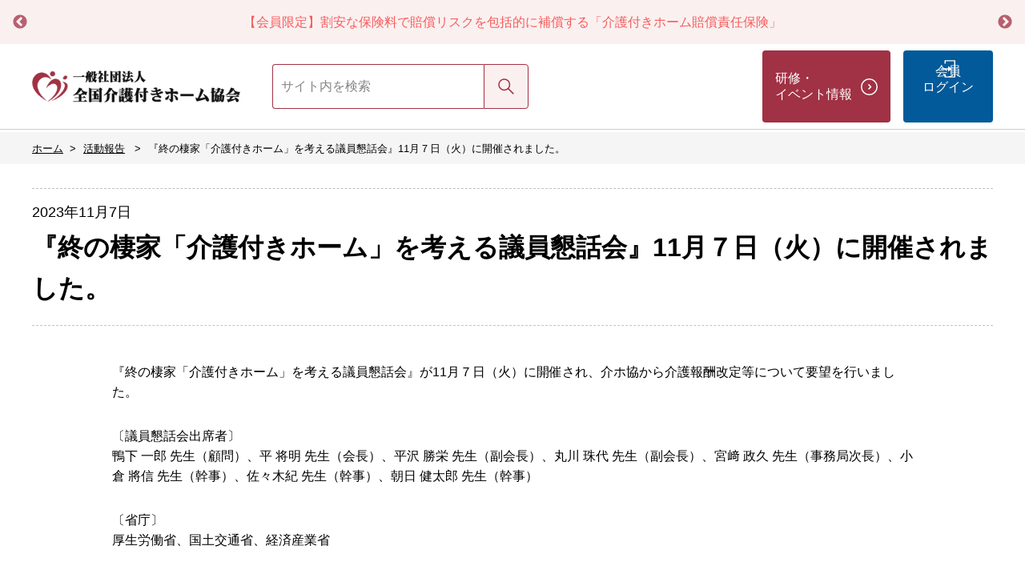

--- FILE ---
content_type: text/html; charset=UTF-8
request_url: https://www.kaigotsuki-home.or.jp/r_activity/2023/343/
body_size: 3896
content:
<!DOCTYPE html>
<html lang="ja">
  <head>
    <meta charset="UTF-8">
    <meta http-equiv="X-UA-Compatible" content="IE=edge">
    <meta name="viewport" content="width=device-width, initial-scale=1">
    <meta name="description" content="『終の棲家「介護付きホーム」を考える議員懇話会』11月７日（火）に開催されました。、活動報告、一般社団法人 全国介護付きホーム協会は、特定施設事業者を代表し、介護報酬改定等における行政折衝を担い最新の制度の動向等を速やかに皆様にお伝えしていく団体です。">
    <link rel="shortcut icon" type="image/png" href="/favicon_16.png" sizes="16x16">
    <link rel="shortcut icon" type="image/png" href="/favicon_32.png" sizes="32x32">
    <link rel="shortcut icon" type="image/png" href="/favicon_48.png" sizes="48x48">
    <title>『終の棲家「介護付きホーム」を考える議員懇話会』11月７日（火）に開催されました。 | 活動報告 | 一般社団法人 全国介護付きホーム協会</title>
    <link rel="stylesheet" type="text/css" href="//cdn.jsdelivr.net/npm/slick-carousel@1.8.1/slick/slick.css"/>
    <link rel="stylesheet" type="text/css" href="//cdn.jsdelivr.net/npm/slick-carousel@1.8.1/slick/slick-theme.css"/>
    <link rel="stylesheet" href="/assets/css/styles.css?v=2.26">
    <script src="/assets/vendor/ga.js"></script>
    <!-- Google Tag Manager -->
    <script>(function(w,d,s,l,i){w[l]=w[l]||[];w[l].push({'gtm.start':
    new Date().getTime(),event:'gtm.js'});var f=d.getElementsByTagName(s)[0],
    j=d.createElement(s),dl=l!='dataLayer'?'&l='+l:'';j.async=true;j.src=
    'https://www.googletagmanager.com/gtm.js?id='+i+dl;f.parentNode.insertBefore(j,f);
    })(window,document,'script','dataLayer','GTM-W7NZ4KV');</script>
    <!-- End Google Tag Manager -->
  </head>
  <body class="is-activity" id="Top">
    <!-- Google Tag Manager (noscript) -->
    <noscript><iframe src="https://www.googletagmanager.com/ns.html?id=GTM-W7NZ4KV"
    height="0" width="0" style="display:none;visibility:hidden"></iframe></noscript>
    <!-- End Google Tag Manager (noscript) -->

    

    <header class="header">
        <div class="header-notice">
        <div class="header-notice__text base-container inner">
            <ul class="header-notice__list" id="headerNoticeList">
                                    <li class=""><a class="" href="https://www.kaigotsuki-home.or.jp/assets/files/%E3%83%90%E3%83%8A%E3%83%BC_%E8%B3%A0%E5%84%9F%E8%B2%AC%E4%BB%BB%E4%BF%9D%E9%99%BA%E5%88%B6%E5%BA%A6.pdf"
                            target="_blank">【会員限定】割安な保険料で賠償リスクを包括的に補償する「介護付きホーム賠償責任保険」</a></li>
                                    <li class=""><a class="" href="https://www.kaigotsuki-home.or.jp/operation/document/2021/222"
                            target="_blank">ホームの必需品を会員特別価格でご提供！会員専用通販サイト「KOBUY」</a></li>
                                    <li class=""><a class="" href="https://www.kaigotsuki-home.or.jp/news/category/information/2023/2823/"
                            target="_blank">【会員限定】 「介護付きホーム入居契約書」に関する介ホ協様式をご活用ください！</a></li>
                            </ul>
        </div>
    </div>
        <div class="l-container inner flex flex-middle header-sp">
    
    
    <div class="flex flex-middle header-sp__in">
                    <p class="header-logo">        <a class="m-gnav__in__logo__link" href="/"><span class="m-gnav__in__logo__text">一般社団法人　全国介護付きホーム協会</span></a>
    </p>
                <ul class="header-menu flex flex-middle ml-auto d-md-none">
                            <li class="header-menu__item">
                    <a href="https://www.kaigotsuki-home.or.jp/login" class="header-menu__link--login">会員<br>ログイン</a>
                </li>
                    </ul>
        <a class="hidden-md-up m-gnav__in__burger" href="#">メニュー</a>
        <nav class="m-gnav__in__main container-fluid d-md-none">
            <ul class="header-menu header-menu__open flex flex-middle ml-auto">
                <li class="header-menu__item">
                    <a href="/news/category/seminar" class="header-menu__link--seminar">研修・<br>イベント情報</a>
                </li>
                            </ul>
            <ul class="header-menu__open__info d-md-none">
                <li><a href="https://www.kaigotsuki-home.or.jp/covid19">新型コロナウイルス</a></li>
                <li><a href="https://www.kaigotsuki-home.or.jp/carefee">介護報酬</a></li>
                <li><a href="https://www.kaigotsuki-home.or.jp/contact">各種お問い合わせ</a></li>
                <li><a href="https://www.kaigotsuki-home.or.jp/entry/edit">登録情報の変更</a></li>
            </ul>
        </nav>
    </div>

    <form action="https://www.kaigotsuki-home.or.jp/search" class="header-search flex flex-middle">
        <input name="keywords" type="search" placeholder="サイト内を検索" class="header-search__text" />
        <button class="btn header-search__btn">検索</button>
    </form>

    <ul class="header-menu flex flex-middle ml-auto d-none d-md-block">
        <li class="header-menu__item">
            <a href="/news/category/seminar" class="header-menu__link--seminar">研修・<br>イベント情報</a>
        </li>
                            <li class="header-menu__item">
                <a href="https://www.kaigotsuki-home.or.jp/login" class="header-menu__link--login">会員<br>ログイン</a>
            </li>
            </ul>
</div>
    </header>

            <div class="m-bcrumbs">
        <p class="m-bcrumbs__l">
  <a class="m-bcrumbs__l__ln" href="/"><span>ホーム</span></a>
              <a class="m-bcrumbs__l__ln" href="/news/category/r_activity/">
        <span>活動報告</span>
            </a>
              <span>『終の棲家「介護付きホーム」を考える議員懇話会』11月７日（火）に開催されました。</span>
      </p>
    </div>
                <div class="m-header--news-d">
  <p class="m-news__in__title">
      <span class="m-news__in__title__date">2023年11月7日</span>
        </p>
  <h1 class="m-heading--news-d">『終の棲家「介護付きホーム」を考える議員懇話会』11月７日（火）に開催されました。</h1>
</div>
    
    
<main class="l-news-d">
  <div class="l-news-d__body">
    <p>『終の棲家「介護付きホーム」を考える議員懇話会』が11月７日（火）に開催され、介ホ協から介護報酬改定等について要望を行いました。</p>
<p>〔議員懇話会出席者〕<br />鴨下 一郎 先生（顧問）、平 将明 先生（会長）、平沢 勝栄 先生（副会長）、丸川 珠代 先生（副会長）、宮﨑 政久 先生（事務局次長）、小倉 將信 先生（幹事）、佐々木紀 先生（幹事）、朝日 健太郎 先生（幹事）</p>
<p>〔省庁〕<br />厚生労働省、国土交通省、経済産業省</p>
<p>2024年度介護報酬改定に関する要望、意見交換を行いました。</p>
<p>&nbsp;</p>
  </div>
  <ul class="l-news-d__lns">
                                <li class="l-news-d__lns__item"><a class="l-news-d__lns__item__ln--dl" target="_blank" href="/storage/activity/トリミング１.jpg">画像１</a></li>
                                        <li class="l-news-d__lns__item"><a class="l-news-d__lns__item__ln--dl" target="_blank" href="/storage/activity/トリミング２.jpg">画像２</a></li>
                                                                                                                                                                                  </ul>
  <ul class="row m-pager--post">
            <li class="col-xs-4 m-pager__item"><a class="m-pager__item__ln--post-p" href="/r_activity/2023/341/">前の記事へ</a></li>
        <li class="col-xs-4 m-pager__item"><a class="m-pager__item__ln--post-up" href="/news/category/r_activity/">一覧を見る</a></li>
            <li class="col-xs-4 m-pager__item"><a class="m-pager__item__ln--post-n" href="/r_activity/2024/344/">次の記事へ</a></li>
      </ul>
</main>

        <div class="m-bcrumbs--footer">
        <p class="m-bcrumbs__l">
  <a class="m-bcrumbs__l__ln" href="/"><span>ホーム</span></a>
              <a class="m-bcrumbs__l__ln" href="/news/category/r_activity/">
        <span>活動報告</span>
            </a>
              <span>『終の棲家「介護付きホーム」を考える議員懇話会』11月７日（火）に開催されました。</span>
      </p>
    </div>
    
    <footer class="l-footer">
      <!-- <div class="m-gnav__in__main--footer hidden-md-up">
        <ul class="m-gnav__in__main__mn row">
          <li class="m-gnav__in__main__mn__item col-xs-12 col-md-2"><a class="m-gnav__in__main__mn__item__link--n1" href="/"><span class="m-gnav__in__main__mn__item__link__text">HOME</span></a>
          </li>
          <li class="m-gnav__in__main__mn__item col-xs-12 col-md-2"><a class="m-gnav__in__main__mn__item__link--n2" href="/about/"><span class="m-gnav__in__main__mn__item__link__text">全国介護付きホーム協会とは</span></a>
          </li>
          <li class="m-gnav__in__main__mn__item col-xs-12 col-md-2"><a class="m-gnav__in__main__mn__item__link--n3" href="/schedule/"><span class="m-gnav__in__main__mn__item__link__text">研修・イベント</span></a>
          </li>
          <li class="m-gnav__in__main__mn__item col-xs-12 col-md-2"><a class="m-gnav__in__main__mn__item__link--n4" href="/r_activity/"><span class="m-gnav__in__main__mn__item__link__text">活動報告</span></a>
          </li>
          <li class="m-gnav__in__main__mn__item col-xs-12 col-md-2"><a class="is-active m-gnav__in__main__mn__item__link--n5" href="/list_member/"><span class="m-gnav__in__main__mn__item__link__text">会員のご紹介</span></a>
          </li>
          <li class="m-gnav__in__main__mn__item col-xs-12 col-md-2"><a class="m-gnav__in__main__mn__item__link--n6" href="/susume/nyukai/"><span class="m-gnav__in__main__mn__item__link__text">入会申し込み</span></a>
          </li>
        </ul>
      </div> -->
      <div class="l-footer__01">
        <div class="l-footer__01__out base-container">
          <div class="l-footer__01__grp">
            <div class="l-footer__01__logo"><span class="l-footer__01__logo__link">一般社団法人　全国介護付きホーム協会</span></div>
            <div class="l-footer__01__grp__l2">
              <div class="l-footer__01__info">
                <p>〒105-0003　<br class="hidden-380-up">東京都港区西新橋1-18-6クロスオフィス内幸町1006</p>
                <p><span>Tel：03-6812-7110</span><span>Fax：03-6812-7115</span><span class="l-footer__01__info__email">E-mail：info@kaigotsuki-home.or.jp</span></p>
                <p class="l-footer__01__info__hour">受付時間：平日 10:00~17:00</p>
                <p><a class="l-link--red" href="https://www.kaigotsuki-home.or.jp/news/category/information/2020/2037" target="_blank">「新型コロナウィルス感染拡大に伴う事務局の運営体制についてはこちら」</a></p>
              </div>
              <div class="l-footer__01__access-btn"><a class="m-btn--access m-btn--is-grey float-xs-right float-md-left" href="/access/"><span class="m-btn__text--icon m-btn__text--is-access">アクセス</span></a></div>
            </div>
          </div>
        </div>
      </div>
      <div class="l-footer__02">
        <div class="container-fluid base-container">
          <div class="row is-footer-side-margin">
            <ul class="l-footer__02__nav col-xs-12">
              <li class="l-footer__02__nav__item"><a class="l-footer__02__nav__item__link" href="/privacy/">個人保護方針</a></li>
              <li class="l-footer__02__nav__item"><a class="l-footer__02__nav__item__link" href="/copyright/">著作権とリンク</a></li>
              <li class="l-footer__02__nav__item"><a class="l-footer__02__nav__item__link" href="/requirements/">推奨環境</a></li>
              <li class="l-footer__02__nav__item"><a class="l-footer__02__nav__item__link" href="/sitemap/">サイトマップ</a></li>
            </ul>
            <p class="l-footer__02__copyright col-xs-12">Copyright&#169; Japanese Council of Daily Life Long-Term Care Service Facilities</p>
          </div>
        </div>
      </div><a class="l-footer__go-top" href="#"></a>
    </footer>
    <script src="/assets/vendor/jquery/jquery-3.1.1.min.js"></script>
    <script type="text/javascript" src="//cdn.jsdelivr.net/npm/slick-carousel@1.8.1/slick/slick.min.js"></script>
    <script src="/assets/js/main.min.js?v=2.24"></script>
  </body>
</html>


--- FILE ---
content_type: text/css
request_url: https://www.kaigotsuki-home.or.jp/assets/css/styles.css?v=2.26
body_size: 38529
content:
@font-face{font-family:"Yu Gothic";src:local("Yu Gothic Medium");font-weight:normal}@font-face{font-family:"Yu Gothic";src:local("Yu Gothic Bold");font-weight:bold}.align-baseline{vertical-align:baseline !important}.align-top{vertical-align:top !important}.align-middle{vertical-align:middle !important}.align-bottom{vertical-align:bottom !important}.align-text-bottom{vertical-align:text-bottom !important}.align-text-top{vertical-align:text-top !important}.clearfix::after{content:"";display:table;clear:both}.float-xs-left{float:left !important}.float-xs-right{float:right !important}.float-xs-none{float:none !important}@media (min-width: 576px){.float-sm-left{float:left !important}.float-sm-right{float:right !important}.float-sm-none{float:none !important}}@media (min-width: 768px){.float-md-left{float:left !important}.float-md-right{float:right !important}.float-md-none{float:none !important}}@media (min-width: 992px){.float-lg-left{float:left !important}.float-lg-right{float:right !important}.float-lg-none{float:none !important}}@media (min-width: 1200px){.float-xl-left{float:left !important}.float-xl-right{float:right !important}.float-xl-none{float:none !important}}.invisible{visibility:hidden !important}.hidden-xs-up{display:none !important}@media (max-width: 575px){.hidden-xs-down{display:none !important}}@media (min-width: 576px){.hidden-sm-up{display:none !important}}@media (max-width: 767px){.hidden-sm-down{display:none !important}}@media (min-width: 768px){.hidden-md-up{display:none !important}}@media (max-width: 991px){.hidden-md-down{display:none !important}}@media (min-width: 992px){.hidden-lg-up{display:none !important}}@media (max-width: 1199px){.hidden-lg-down{display:none !important}}@media (min-width: 1200px){.hidden-xl-up{display:none !important}}.hidden-xl-down{display:none !important}.visible-print-block{display:none !important}@media print{.visible-print-block{display:block !important}}.visible-print-inline{display:none !important}@media print{.visible-print-inline{display:inline !important}}.visible-print-inline-block{display:none !important}@media print{.visible-print-inline-block{display:inline-block !important}}@media print{.hidden-print{display:none !important}}/*! normalize.css v4.2.0 | MIT License | github.com/necolas/normalize.css */html{font-family:sans-serif;line-height:1.15;-ms-text-size-adjust:100%;-webkit-text-size-adjust:100%}body{margin:0}article,aside,details,figcaption,figure,footer,header,main,menu,nav,section,summary{display:block}audio,canvas,progress,video{display:inline-block}audio:not([controls]){display:none;height:0}progress{vertical-align:baseline}template,[hidden]{display:none}a{background-color:transparent;-webkit-text-decoration-skip:objects}a:active,a:hover{outline-width:0}abbr[title]{border-bottom:none;text-decoration:underline;text-decoration:underline dotted}b,strong{font-weight:inherit}b,strong{font-weight:bolder}dfn{font-style:italic}h1{font-size:2em;margin:0.67em 0}mark{background-color:#ff0;color:#000}small{font-size:80%}sub,sup{font-size:75%;line-height:0;position:relative;vertical-align:baseline}sub{bottom:-0.25em}sup{top:-0.5em}img{border-style:none}svg:not(:root){overflow:hidden}code,kbd,pre,samp{font-family:monospace, monospace;font-size:1em}figure{margin:1em 40px}hr{box-sizing:content-box;height:0;overflow:visible}button,input,optgroup,select,textarea{font:inherit;margin:0}optgroup{font-weight:bold}button,input{overflow:visible}button,select{text-transform:none}button,html [type="button"],[type="reset"],[type="submit"]{-webkit-appearance:button}button::-moz-focus-inner,[type="button"]::-moz-focus-inner,[type="reset"]::-moz-focus-inner,[type="submit"]::-moz-focus-inner{border-style:none;padding:0}button:-moz-focusring,[type="button"]:-moz-focusring,[type="reset"]:-moz-focusring,[type="submit"]:-moz-focusring{outline:1px dotted ButtonText}fieldset{border:1px solid #c0c0c0;margin:0 2px;padding:0.35em 0.625em 0.75em}legend{box-sizing:border-box;color:inherit;display:table;max-width:100%;padding:0;white-space:normal}textarea{overflow:auto}[type="checkbox"],[type="radio"]{box-sizing:border-box;padding:0}[type="number"]::-webkit-inner-spin-button,[type="number"]::-webkit-outer-spin-button{height:auto}[type="search"]{-webkit-appearance:textfield;outline-offset:-2px}[type="search"]::-webkit-search-cancel-button,[type="search"]::-webkit-search-decoration{-webkit-appearance:none}::-webkit-input-placeholder{color:inherit;opacity:0.54}::-webkit-file-upload-button{-webkit-appearance:button;font:inherit}html{box-sizing:border-box}*,*::before,*::after{box-sizing:inherit}@-ms-viewport{width:device-width}html{font-size:14px;-ms-overflow-style:scrollbar;-webkit-tap-highlight-color:rgba(0,0,0,0)}body{font-family:"Yu Gothic",YuGothic,"Hiragino Kaku Gothic Pro","ヒラギノ角ゴ Pro W3",Meiryo,メイリオ,Osaka,"MS PGothic",arial,helvetica,sans-serif;font-size:.8571rem;line-height:1.6;color:#000;background-color:#fff}[tabindex="-1"]:focus{outline:none !important}h1,h2,h3,h4,h5,h6{margin-top:0;margin-bottom:.5rem}p{margin-top:0;margin-bottom:1rem}abbr[title],abbr[data-original-title]{cursor:help;border-bottom:1px dotted #818a91}address{margin-bottom:1rem;font-style:normal;line-height:inherit}ol,ul,dl{margin-top:0;margin-bottom:1rem}ol ol,ul ul,ol ul,ul ol{margin-bottom:0}dt{font-weight:bold}dd{margin-bottom:.5rem;margin-left:0}blockquote{margin:0 0 1rem}a{color:#000;text-decoration:none}a:focus,a:hover{color:#000;text-decoration:underline}a:focus{outline:5px auto -webkit-focus-ring-color;outline-offset:-2px}a:not([href]):not([tabindex]){color:inherit;text-decoration:none}a:not([href]):not([tabindex]):focus,a:not([href]):not([tabindex]):hover{color:inherit;text-decoration:none}a:not([href]):not([tabindex]):focus{outline:none}pre{margin-top:0;margin-bottom:1rem;overflow:auto}figure{margin:0 0 1rem}img{vertical-align:middle}[role="button"]{cursor:pointer}a,area,button,[role="button"],input,label,select,summary,textarea{-ms-touch-action:manipulation;touch-action:manipulation}table{border-collapse:collapse;background-color:rgba(0,0,0,0)}caption{padding-top:.75rem;padding-bottom:.75rem;color:#818a91;text-align:left;caption-side:bottom}th{text-align:left}label{display:inline-block;margin-bottom:.5rem}button:focus{outline:1px dotted;outline:5px auto -webkit-focus-ring-color}input,button,select,textarea{line-height:inherit}input[type="radio"]:disabled,input[type="checkbox"]:disabled{cursor:not-allowed}input[type="date"],input[type="time"],input[type="datetime-local"],input[type="month"]{-webkit-appearance:listbox}textarea{resize:vertical}fieldset{min-width:0;padding:0;margin:0;border:0}legend{display:block;width:100%;padding:0;margin-bottom:.5rem;font-size:1.5rem;line-height:inherit}input[type="search"]{-webkit-appearance:none}output{display:inline-block}[hidden]{display:none !important}.container{margin-left:auto;margin-right:auto;padding-left:15px;padding-right:15px}@media (min-width: 576px){.container{width:540px;max-width:100%}}@media (min-width: 768px){.container{width:720px;max-width:100%}}@media (min-width: 992px){.container{width:960px;max-width:100%}}@media (min-width: 1200px){.container{width:1140px;max-width:100%}}.container-fluid{margin-left:auto;margin-right:auto;padding-left:15px;padding-right:15px}.row{display:-webkit-flex;display:-ms-flexbox;display:flex;-webkit-flex-wrap:wrap;-ms-flex-wrap:wrap;flex-wrap:wrap;margin-right:-15px;margin-left:-15px}@media (min-width: 576px){.row{margin-right:-15px;margin-left:-15px}}@media (min-width: 768px){.row{margin-right:-15px;margin-left:-15px}}@media (min-width: 992px){.row{margin-right:-15px;margin-left:-15px}}@media (min-width: 1200px){.row{margin-right:-15px;margin-left:-15px}}.col-xs,.col-xs-1,.col-xs-2,.col-xs-3,.col-xs-4,.col-xs-5,.col-xs-6,.col-xs-7,.col-xs-8,.col-xs-9,.col-xs-10,.col-xs-11,.col-xs-12,.col-sm,.col-sm-1,.col-sm-2,.col-sm-3,.col-sm-4,.col-sm-5,.col-sm-6,.col-sm-7,.col-sm-8,.col-sm-9,.col-sm-10,.col-sm-11,.col-sm-12,.col-md,.col-md-1,.col-md-2,.col-md-3,.col-md-4,.col-md-5,.col-md-6,.col-md-7,.col-md-8,.col-md-9,.col-md-10,.col-md-11,.col-md-12,.col-lg,.col-lg-1,.col-lg-2,.col-lg-3,.col-lg-4,.col-lg-5,.col-lg-6,.col-lg-7,.col-lg-8,.col-lg-9,.col-lg-10,.col-lg-11,.col-lg-12,.col-xl,.col-xl-1,.col-xl-2,.col-xl-3,.col-xl-4,.col-xl-5,.col-xl-6,.col-xl-7,.col-xl-8,.col-xl-9,.col-xl-10,.col-xl-11,.col-xl-12{position:relative;min-height:1px;width:100%;padding-right:15px;padding-left:15px}@media (min-width: 576px){.col-xs,.col-xs-1,.col-xs-2,.col-xs-3,.col-xs-4,.col-xs-5,.col-xs-6,.col-xs-7,.col-xs-8,.col-xs-9,.col-xs-10,.col-xs-11,.col-xs-12,.col-sm,.col-sm-1,.col-sm-2,.col-sm-3,.col-sm-4,.col-sm-5,.col-sm-6,.col-sm-7,.col-sm-8,.col-sm-9,.col-sm-10,.col-sm-11,.col-sm-12,.col-md,.col-md-1,.col-md-2,.col-md-3,.col-md-4,.col-md-5,.col-md-6,.col-md-7,.col-md-8,.col-md-9,.col-md-10,.col-md-11,.col-md-12,.col-lg,.col-lg-1,.col-lg-2,.col-lg-3,.col-lg-4,.col-lg-5,.col-lg-6,.col-lg-7,.col-lg-8,.col-lg-9,.col-lg-10,.col-lg-11,.col-lg-12,.col-xl,.col-xl-1,.col-xl-2,.col-xl-3,.col-xl-4,.col-xl-5,.col-xl-6,.col-xl-7,.col-xl-8,.col-xl-9,.col-xl-10,.col-xl-11,.col-xl-12{padding-right:15px;padding-left:15px}}@media (min-width: 768px){.col-xs,.col-xs-1,.col-xs-2,.col-xs-3,.col-xs-4,.col-xs-5,.col-xs-6,.col-xs-7,.col-xs-8,.col-xs-9,.col-xs-10,.col-xs-11,.col-xs-12,.col-sm,.col-sm-1,.col-sm-2,.col-sm-3,.col-sm-4,.col-sm-5,.col-sm-6,.col-sm-7,.col-sm-8,.col-sm-9,.col-sm-10,.col-sm-11,.col-sm-12,.col-md,.col-md-1,.col-md-2,.col-md-3,.col-md-4,.col-md-5,.col-md-6,.col-md-7,.col-md-8,.col-md-9,.col-md-10,.col-md-11,.col-md-12,.col-lg,.col-lg-1,.col-lg-2,.col-lg-3,.col-lg-4,.col-lg-5,.col-lg-6,.col-lg-7,.col-lg-8,.col-lg-9,.col-lg-10,.col-lg-11,.col-lg-12,.col-xl,.col-xl-1,.col-xl-2,.col-xl-3,.col-xl-4,.col-xl-5,.col-xl-6,.col-xl-7,.col-xl-8,.col-xl-9,.col-xl-10,.col-xl-11,.col-xl-12{padding-right:15px;padding-left:15px}}@media (min-width: 992px){.col-xs,.col-xs-1,.col-xs-2,.col-xs-3,.col-xs-4,.col-xs-5,.col-xs-6,.col-xs-7,.col-xs-8,.col-xs-9,.col-xs-10,.col-xs-11,.col-xs-12,.col-sm,.col-sm-1,.col-sm-2,.col-sm-3,.col-sm-4,.col-sm-5,.col-sm-6,.col-sm-7,.col-sm-8,.col-sm-9,.col-sm-10,.col-sm-11,.col-sm-12,.col-md,.col-md-1,.col-md-2,.col-md-3,.col-md-4,.col-md-5,.col-md-6,.col-md-7,.col-md-8,.col-md-9,.col-md-10,.col-md-11,.col-md-12,.col-lg,.col-lg-1,.col-lg-2,.col-lg-3,.col-lg-4,.col-lg-5,.col-lg-6,.col-lg-7,.col-lg-8,.col-lg-9,.col-lg-10,.col-lg-11,.col-lg-12,.col-xl,.col-xl-1,.col-xl-2,.col-xl-3,.col-xl-4,.col-xl-5,.col-xl-6,.col-xl-7,.col-xl-8,.col-xl-9,.col-xl-10,.col-xl-11,.col-xl-12{padding-right:15px;padding-left:15px}}@media (min-width: 1200px){.col-xs,.col-xs-1,.col-xs-2,.col-xs-3,.col-xs-4,.col-xs-5,.col-xs-6,.col-xs-7,.col-xs-8,.col-xs-9,.col-xs-10,.col-xs-11,.col-xs-12,.col-sm,.col-sm-1,.col-sm-2,.col-sm-3,.col-sm-4,.col-sm-5,.col-sm-6,.col-sm-7,.col-sm-8,.col-sm-9,.col-sm-10,.col-sm-11,.col-sm-12,.col-md,.col-md-1,.col-md-2,.col-md-3,.col-md-4,.col-md-5,.col-md-6,.col-md-7,.col-md-8,.col-md-9,.col-md-10,.col-md-11,.col-md-12,.col-lg,.col-lg-1,.col-lg-2,.col-lg-3,.col-lg-4,.col-lg-5,.col-lg-6,.col-lg-7,.col-lg-8,.col-lg-9,.col-lg-10,.col-lg-11,.col-lg-12,.col-xl,.col-xl-1,.col-xl-2,.col-xl-3,.col-xl-4,.col-xl-5,.col-xl-6,.col-xl-7,.col-xl-8,.col-xl-9,.col-xl-10,.col-xl-11,.col-xl-12{padding-right:15px;padding-left:15px}}.col-xs{-webkit-flex-basis:0;-ms-flex-preferred-size:0;flex-basis:0;-webkit-flex-grow:1;-ms-flex-positive:1;flex-grow:1;max-width:100%}.col-xs-1{-webkit-flex:0 0 8.33333%;-ms-flex:0 0 8.33333%;flex:0 0 8.33333%;max-width:8.33333%}.col-xs-2{-webkit-flex:0 0 16.66667%;-ms-flex:0 0 16.66667%;flex:0 0 16.66667%;max-width:16.66667%}.col-xs-3{-webkit-flex:0 0 25%;-ms-flex:0 0 25%;flex:0 0 25%;max-width:25%}.col-xs-4{-webkit-flex:0 0 33.33333%;-ms-flex:0 0 33.33333%;flex:0 0 33.33333%;max-width:33.33333%}.col-xs-5{-webkit-flex:0 0 41.66667%;-ms-flex:0 0 41.66667%;flex:0 0 41.66667%;max-width:41.66667%}.col-xs-6{-webkit-flex:0 0 50%;-ms-flex:0 0 50%;flex:0 0 50%;max-width:50%}.col-xs-7{-webkit-flex:0 0 58.33333%;-ms-flex:0 0 58.33333%;flex:0 0 58.33333%;max-width:58.33333%}.col-xs-8{-webkit-flex:0 0 66.66667%;-ms-flex:0 0 66.66667%;flex:0 0 66.66667%;max-width:66.66667%}.col-xs-9{-webkit-flex:0 0 75%;-ms-flex:0 0 75%;flex:0 0 75%;max-width:75%}.col-xs-10{-webkit-flex:0 0 83.33333%;-ms-flex:0 0 83.33333%;flex:0 0 83.33333%;max-width:83.33333%}.col-xs-11{-webkit-flex:0 0 91.66667%;-ms-flex:0 0 91.66667%;flex:0 0 91.66667%;max-width:91.66667%}.col-xs-12{-webkit-flex:0 0 100%;-ms-flex:0 0 100%;flex:0 0 100%;max-width:100%}.pull-xs-0{right:auto}.pull-xs-1{right:8.33333%}.pull-xs-2{right:16.66667%}.pull-xs-3{right:25%}.pull-xs-4{right:33.33333%}.pull-xs-5{right:41.66667%}.pull-xs-6{right:50%}.pull-xs-7{right:58.33333%}.pull-xs-8{right:66.66667%}.pull-xs-9{right:75%}.pull-xs-10{right:83.33333%}.pull-xs-11{right:91.66667%}.pull-xs-12{right:100%}.push-xs-0{left:auto}.push-xs-1{left:8.33333%}.push-xs-2{left:16.66667%}.push-xs-3{left:25%}.push-xs-4{left:33.33333%}.push-xs-5{left:41.66667%}.push-xs-6{left:50%}.push-xs-7{left:58.33333%}.push-xs-8{left:66.66667%}.push-xs-9{left:75%}.push-xs-10{left:83.33333%}.push-xs-11{left:91.66667%}.push-xs-12{left:100%}.offset-xs-1{margin-left:8.33333%}.offset-xs-2{margin-left:16.66667%}.offset-xs-3{margin-left:25%}.offset-xs-4{margin-left:33.33333%}.offset-xs-5{margin-left:41.66667%}.offset-xs-6{margin-left:50%}.offset-xs-7{margin-left:58.33333%}.offset-xs-8{margin-left:66.66667%}.offset-xs-9{margin-left:75%}.offset-xs-10{margin-left:83.33333%}.offset-xs-11{margin-left:91.66667%}@media (min-width: 576px){.col-sm{-webkit-flex-basis:0;-ms-flex-preferred-size:0;flex-basis:0;-webkit-flex-grow:1;-ms-flex-positive:1;flex-grow:1;max-width:100%}.col-sm-1{-webkit-flex:0 0 8.33333%;-ms-flex:0 0 8.33333%;flex:0 0 8.33333%;max-width:8.33333%}.col-sm-2{-webkit-flex:0 0 16.66667%;-ms-flex:0 0 16.66667%;flex:0 0 16.66667%;max-width:16.66667%}.col-sm-3{-webkit-flex:0 0 25%;-ms-flex:0 0 25%;flex:0 0 25%;max-width:25%}.col-sm-4{-webkit-flex:0 0 33.33333%;-ms-flex:0 0 33.33333%;flex:0 0 33.33333%;max-width:33.33333%}.col-sm-5{-webkit-flex:0 0 41.66667%;-ms-flex:0 0 41.66667%;flex:0 0 41.66667%;max-width:41.66667%}.col-sm-6{-webkit-flex:0 0 50%;-ms-flex:0 0 50%;flex:0 0 50%;max-width:50%}.col-sm-7{-webkit-flex:0 0 58.33333%;-ms-flex:0 0 58.33333%;flex:0 0 58.33333%;max-width:58.33333%}.col-sm-8{-webkit-flex:0 0 66.66667%;-ms-flex:0 0 66.66667%;flex:0 0 66.66667%;max-width:66.66667%}.col-sm-9{-webkit-flex:0 0 75%;-ms-flex:0 0 75%;flex:0 0 75%;max-width:75%}.col-sm-10{-webkit-flex:0 0 83.33333%;-ms-flex:0 0 83.33333%;flex:0 0 83.33333%;max-width:83.33333%}.col-sm-11{-webkit-flex:0 0 91.66667%;-ms-flex:0 0 91.66667%;flex:0 0 91.66667%;max-width:91.66667%}.col-sm-12{-webkit-flex:0 0 100%;-ms-flex:0 0 100%;flex:0 0 100%;max-width:100%}.pull-sm-0{right:auto}.pull-sm-1{right:8.33333%}.pull-sm-2{right:16.66667%}.pull-sm-3{right:25%}.pull-sm-4{right:33.33333%}.pull-sm-5{right:41.66667%}.pull-sm-6{right:50%}.pull-sm-7{right:58.33333%}.pull-sm-8{right:66.66667%}.pull-sm-9{right:75%}.pull-sm-10{right:83.33333%}.pull-sm-11{right:91.66667%}.pull-sm-12{right:100%}.push-sm-0{left:auto}.push-sm-1{left:8.33333%}.push-sm-2{left:16.66667%}.push-sm-3{left:25%}.push-sm-4{left:33.33333%}.push-sm-5{left:41.66667%}.push-sm-6{left:50%}.push-sm-7{left:58.33333%}.push-sm-8{left:66.66667%}.push-sm-9{left:75%}.push-sm-10{left:83.33333%}.push-sm-11{left:91.66667%}.push-sm-12{left:100%}.offset-sm-0{margin-left:0%}.offset-sm-1{margin-left:8.33333%}.offset-sm-2{margin-left:16.66667%}.offset-sm-3{margin-left:25%}.offset-sm-4{margin-left:33.33333%}.offset-sm-5{margin-left:41.66667%}.offset-sm-6{margin-left:50%}.offset-sm-7{margin-left:58.33333%}.offset-sm-8{margin-left:66.66667%}.offset-sm-9{margin-left:75%}.offset-sm-10{margin-left:83.33333%}.offset-sm-11{margin-left:91.66667%}}@media (min-width: 768px){.col-md{-webkit-flex-basis:0;-ms-flex-preferred-size:0;flex-basis:0;-webkit-flex-grow:1;-ms-flex-positive:1;flex-grow:1;max-width:100%}.col-md-1{-webkit-flex:0 0 8.33333%;-ms-flex:0 0 8.33333%;flex:0 0 8.33333%;max-width:8.33333%}.col-md-2{-webkit-flex:0 0 16.66667%;-ms-flex:0 0 16.66667%;flex:0 0 16.66667%;max-width:16.66667%}.col-md-3{-webkit-flex:0 0 25%;-ms-flex:0 0 25%;flex:0 0 25%;max-width:25%}.col-md-4{-webkit-flex:0 0 33.33333%;-ms-flex:0 0 33.33333%;flex:0 0 33.33333%;max-width:33.33333%}.col-md-5{-webkit-flex:0 0 41.66667%;-ms-flex:0 0 41.66667%;flex:0 0 41.66667%;max-width:41.66667%}.col-md-6{-webkit-flex:0 0 50%;-ms-flex:0 0 50%;flex:0 0 50%;max-width:50%}.col-md-7{-webkit-flex:0 0 58.33333%;-ms-flex:0 0 58.33333%;flex:0 0 58.33333%;max-width:58.33333%}.col-md-8{-webkit-flex:0 0 66.66667%;-ms-flex:0 0 66.66667%;flex:0 0 66.66667%;max-width:66.66667%}.col-md-9{-webkit-flex:0 0 75%;-ms-flex:0 0 75%;flex:0 0 75%;max-width:75%}.col-md-10{-webkit-flex:0 0 83.33333%;-ms-flex:0 0 83.33333%;flex:0 0 83.33333%;max-width:83.33333%}.col-md-11{-webkit-flex:0 0 91.66667%;-ms-flex:0 0 91.66667%;flex:0 0 91.66667%;max-width:91.66667%}.col-md-12{-webkit-flex:0 0 100%;-ms-flex:0 0 100%;flex:0 0 100%;max-width:100%}.pull-md-0{right:auto}.pull-md-1{right:8.33333%}.pull-md-2{right:16.66667%}.pull-md-3{right:25%}.pull-md-4{right:33.33333%}.pull-md-5{right:41.66667%}.pull-md-6{right:50%}.pull-md-7{right:58.33333%}.pull-md-8{right:66.66667%}.pull-md-9{right:75%}.pull-md-10{right:83.33333%}.pull-md-11{right:91.66667%}.pull-md-12{right:100%}.push-md-0{left:auto}.push-md-1{left:8.33333%}.push-md-2{left:16.66667%}.push-md-3{left:25%}.push-md-4{left:33.33333%}.push-md-5{left:41.66667%}.push-md-6{left:50%}.push-md-7{left:58.33333%}.push-md-8{left:66.66667%}.push-md-9{left:75%}.push-md-10{left:83.33333%}.push-md-11{left:91.66667%}.push-md-12{left:100%}.offset-md-0{margin-left:0%}.offset-md-1{margin-left:8.33333%}.offset-md-2{margin-left:16.66667%}.offset-md-3{margin-left:25%}.offset-md-4{margin-left:33.33333%}.offset-md-5{margin-left:41.66667%}.offset-md-6{margin-left:50%}.offset-md-7{margin-left:58.33333%}.offset-md-8{margin-left:66.66667%}.offset-md-9{margin-left:75%}.offset-md-10{margin-left:83.33333%}.offset-md-11{margin-left:91.66667%}}@media (min-width: 992px){.col-lg{-webkit-flex-basis:0;-ms-flex-preferred-size:0;flex-basis:0;-webkit-flex-grow:1;-ms-flex-positive:1;flex-grow:1;max-width:100%}.col-lg-1{-webkit-flex:0 0 8.33333%;-ms-flex:0 0 8.33333%;flex:0 0 8.33333%;max-width:8.33333%}.col-lg-2{-webkit-flex:0 0 16.66667%;-ms-flex:0 0 16.66667%;flex:0 0 16.66667%;max-width:16.66667%}.col-lg-3{-webkit-flex:0 0 25%;-ms-flex:0 0 25%;flex:0 0 25%;max-width:25%}.col-lg-4{-webkit-flex:0 0 33.33333%;-ms-flex:0 0 33.33333%;flex:0 0 33.33333%;max-width:33.33333%}.col-lg-5{-webkit-flex:0 0 41.66667%;-ms-flex:0 0 41.66667%;flex:0 0 41.66667%;max-width:41.66667%}.col-lg-6{-webkit-flex:0 0 50%;-ms-flex:0 0 50%;flex:0 0 50%;max-width:50%}.col-lg-7{-webkit-flex:0 0 58.33333%;-ms-flex:0 0 58.33333%;flex:0 0 58.33333%;max-width:58.33333%}.col-lg-8{-webkit-flex:0 0 66.66667%;-ms-flex:0 0 66.66667%;flex:0 0 66.66667%;max-width:66.66667%}.col-lg-9{-webkit-flex:0 0 75%;-ms-flex:0 0 75%;flex:0 0 75%;max-width:75%}.col-lg-10{-webkit-flex:0 0 83.33333%;-ms-flex:0 0 83.33333%;flex:0 0 83.33333%;max-width:83.33333%}.col-lg-11{-webkit-flex:0 0 91.66667%;-ms-flex:0 0 91.66667%;flex:0 0 91.66667%;max-width:91.66667%}.col-lg-12{-webkit-flex:0 0 100%;-ms-flex:0 0 100%;flex:0 0 100%;max-width:100%}.pull-lg-0{right:auto}.pull-lg-1{right:8.33333%}.pull-lg-2{right:16.66667%}.pull-lg-3{right:25%}.pull-lg-4{right:33.33333%}.pull-lg-5{right:41.66667%}.pull-lg-6{right:50%}.pull-lg-7{right:58.33333%}.pull-lg-8{right:66.66667%}.pull-lg-9{right:75%}.pull-lg-10{right:83.33333%}.pull-lg-11{right:91.66667%}.pull-lg-12{right:100%}.push-lg-0{left:auto}.push-lg-1{left:8.33333%}.push-lg-2{left:16.66667%}.push-lg-3{left:25%}.push-lg-4{left:33.33333%}.push-lg-5{left:41.66667%}.push-lg-6{left:50%}.push-lg-7{left:58.33333%}.push-lg-8{left:66.66667%}.push-lg-9{left:75%}.push-lg-10{left:83.33333%}.push-lg-11{left:91.66667%}.push-lg-12{left:100%}.offset-lg-0{margin-left:0%}.offset-lg-1{margin-left:8.33333%}.offset-lg-2{margin-left:16.66667%}.offset-lg-3{margin-left:25%}.offset-lg-4{margin-left:33.33333%}.offset-lg-5{margin-left:41.66667%}.offset-lg-6{margin-left:50%}.offset-lg-7{margin-left:58.33333%}.offset-lg-8{margin-left:66.66667%}.offset-lg-9{margin-left:75%}.offset-lg-10{margin-left:83.33333%}.offset-lg-11{margin-left:91.66667%}}@media (min-width: 1200px){.col-xl{-webkit-flex-basis:0;-ms-flex-preferred-size:0;flex-basis:0;-webkit-flex-grow:1;-ms-flex-positive:1;flex-grow:1;max-width:100%}.col-xl-1{-webkit-flex:0 0 8.33333%;-ms-flex:0 0 8.33333%;flex:0 0 8.33333%;max-width:8.33333%}.col-xl-2{-webkit-flex:0 0 16.66667%;-ms-flex:0 0 16.66667%;flex:0 0 16.66667%;max-width:16.66667%}.col-xl-3{-webkit-flex:0 0 25%;-ms-flex:0 0 25%;flex:0 0 25%;max-width:25%}.col-xl-4{-webkit-flex:0 0 33.33333%;-ms-flex:0 0 33.33333%;flex:0 0 33.33333%;max-width:33.33333%}.col-xl-5{-webkit-flex:0 0 41.66667%;-ms-flex:0 0 41.66667%;flex:0 0 41.66667%;max-width:41.66667%}.col-xl-6{-webkit-flex:0 0 50%;-ms-flex:0 0 50%;flex:0 0 50%;max-width:50%}.col-xl-7{-webkit-flex:0 0 58.33333%;-ms-flex:0 0 58.33333%;flex:0 0 58.33333%;max-width:58.33333%}.col-xl-8{-webkit-flex:0 0 66.66667%;-ms-flex:0 0 66.66667%;flex:0 0 66.66667%;max-width:66.66667%}.col-xl-9{-webkit-flex:0 0 75%;-ms-flex:0 0 75%;flex:0 0 75%;max-width:75%}.col-xl-10{-webkit-flex:0 0 83.33333%;-ms-flex:0 0 83.33333%;flex:0 0 83.33333%;max-width:83.33333%}.col-xl-11{-webkit-flex:0 0 91.66667%;-ms-flex:0 0 91.66667%;flex:0 0 91.66667%;max-width:91.66667%}.col-xl-12{-webkit-flex:0 0 100%;-ms-flex:0 0 100%;flex:0 0 100%;max-width:100%}.pull-xl-0{right:auto}.pull-xl-1{right:8.33333%}.pull-xl-2{right:16.66667%}.pull-xl-3{right:25%}.pull-xl-4{right:33.33333%}.pull-xl-5{right:41.66667%}.pull-xl-6{right:50%}.pull-xl-7{right:58.33333%}.pull-xl-8{right:66.66667%}.pull-xl-9{right:75%}.pull-xl-10{right:83.33333%}.pull-xl-11{right:91.66667%}.pull-xl-12{right:100%}.push-xl-0{left:auto}.push-xl-1{left:8.33333%}.push-xl-2{left:16.66667%}.push-xl-3{left:25%}.push-xl-4{left:33.33333%}.push-xl-5{left:41.66667%}.push-xl-6{left:50%}.push-xl-7{left:58.33333%}.push-xl-8{left:66.66667%}.push-xl-9{left:75%}.push-xl-10{left:83.33333%}.push-xl-11{left:91.66667%}.push-xl-12{left:100%}.offset-xl-0{margin-left:0%}.offset-xl-1{margin-left:8.33333%}.offset-xl-2{margin-left:16.66667%}.offset-xl-3{margin-left:25%}.offset-xl-4{margin-left:33.33333%}.offset-xl-5{margin-left:41.66667%}.offset-xl-6{margin-left:50%}.offset-xl-7{margin-left:58.33333%}.offset-xl-8{margin-left:66.66667%}.offset-xl-9{margin-left:75%}.offset-xl-10{margin-left:83.33333%}.offset-xl-11{margin-left:91.66667%}}html{height:100%}body{height:100%;padding:0}img{width:100%}p{margin:0}ul,ol{padding:0;list-style:none}input,select,textarea{width:100%;padding:10px;border-radius:4px}.base-container,.m-gnav__in,.m-bcrumbs__l,.m-header--t2,.m-header__title,.m-news__year,.header-notice__text,.l-container,.bnr-container,.l-container--sub,.l-page,.l-news__cat,.l-news__main,.l-news__main--activity,.l-news__note,.l-qa,.l-qa--l,.l-qa--dtl,.l-member,.l-member--l,.l-member--d,.l-member-nav--area-l,.l-inquiry,.l-event,.l-event--dtl,.l-susume,.l-mypage,.l-mypage--01,.l-khome,.l-khome-nav,.l-about,.l-access,.l-sitemap{margin:0 auto;width:100%;max-width:1260px}.outer,.l-home__notice,.l-home__news__entry,.l-home__member,.l-home__side-bnr{padding:15px}.inner{padding-left:30px;padding-right:30px}@media (max-width: 767px){.inner{padding-left:20px;padding-right:20px}}@media (max-width: 575px){.inner{padding-left:0;padding-right:0}}.alignright{text-align:right}.attention{color:#a13144}.mt-3{margin-top:1.0em}.mt-4{margin-top:1.5em}.mt-5{margin-top:2em}.ml-auto{margin-left:auto}.mb-2{margin-bottom:0.5rem !important}.mb-3{margin-bottom:1rem !important}.mb-4{margin-bottom:1.5rem !important}.mb-5{margin-bottom:3rem !important}.my-40{margin-top:40px;margin-bottom:40px}.m-15{margin:15px}.mx-3{margin-left:1rem;margin-right:1rem}.pt-3{padding-top:1rem !important}.px-3{padding-left:1rem !important;padding-right:1rem !important}.px-4{padding-left:1.5rem !important;padding-right:1.5rem !important}.g-24{gap:24px}.g-20{gap:20px}.flex{display:-webkit-flex;display:-ms-flexbox;display:flex;-webkit-flex-wrap:wrap;-ms-flex-wrap:wrap;flex-wrap:wrap}.flex-middle{-webkit-align-items:center;-ms-flex-align:center;align-items:center}.flex-1{-webkit-flex:1;-ms-flex:1;flex:1}.flex-w100{-webkit-flex:0 0 100%;-ms-flex:0 0 100%;flex:0 0 100%}.no-gutters{margin-right:0;margin-left:0}.no-gutters>.col,.no-gutters>[class*="col-"]{padding-right:0;padding-left:0}.bg-gray{background-color:#f5f5f5}@media only screen and (min-width: 380px){.hidden-380-up{display:none}}.d-none{display:none !important}@media only screen and (min-width: 768px){.d-md-none{display:none !important}.d-md-block{display:block !important}.d-md-block.flex{display:-webkit-flex !important;display:-ms-flexbox !important;display:flex !important}.flex-md-none{-webkit-flex:none;-ms-flex:none;flex:none}.flex-md-1{-webkit-flex:1;-ms-flex:1;flex:1}}.visible-768-to-840{display:none}@media only screen and (max-width: 840px) and (min-width: 768px){.visible-768-to-840{display:inline}}@media (min-width: 768px){body{font-size:1.143rem;min-width:1100px}.max-md-320{max-width:320px}}.btn-page-link,.btn-covid19,.btn-carefee{-webkit-flex:1;-ms-flex:1;flex:1;padding:0 24px;height:90px;border-radius:4px;color:#ffffff;font-size:34px;background-image:url("/assets/img/icons/arrow-circle-white.svg");background-size:32px 32px;background-repeat:no-repeat;background-position:right 24px center}.btn-page-link:hover,.btn-covid19:hover,.btn-carefee:hover{color:#ffffff;text-decoration:none;opacity:0.8;transition:opacity .5s}.btn-page-link span,.btn-covid19 span,.btn-carefee span{display:inline}@media (max-width: 1199px){.btn-page-link,.btn-covid19,.btn-carefee{font-size:30px}}@media (max-width: 767px){.btn-page-link,.btn-covid19,.btn-carefee{padding:13px 30px 0 20px;font-size:20px;background-image:url("/assets/img/icons/arrow-circle-white.svg");background-size:30px 30px;background-repeat:no-repeat;background-position:right 20px center;display:block}.btn-page-link span,.btn-covid19 span,.btn-carefee span{display:block}}@media (max-width: 575px){.btn-page-link,.btn-covid19,.btn-carefee{-webkit-flex-basis:100%;-ms-flex-preferred-size:100%;flex-basis:100%;height:48px;font-size:16px;margin:0 20px;background-image:url("/assets/img/icons/arrow-circle-white.svg");background-size:24px 24px;background-repeat:no-repeat;background-position:right 24px center}.btn-page-link span,.btn-covid19 span,.btn-carefee span{display:inline}}.btn-covid19{background-color:#F75C5C}.btn-carefee{background-color:#00A88E}.m-btn,.m-btn--light,.m-btn--100,.m-btn--login,.m-btn--loginchk,.m-btn--clip,.m-btn--clip--01,.m-btn--clip--02,.m-btn--pdf,.m-btn--pdf--01,.m-btn--contact,.m-btn--access,.m-btn--is-clear,.m-btn--is-clear--list,.m-btn--is-clear--list--home-side,.m-btn--is-clear--list--b,.m-btn--is-clear--list--g,.m-btn--side-login,.m-btn--prev-page{height:35px;line-height:35px;display:inline-block;padding:0;text-align:center;color:#fff;text-decoration:none;vertical-align:middle;background-color:#a13144;border:none;border-radius:3px;box-shadow:none}.m-btn:hover,.m-btn--light:hover,.m-btn--100:hover,.m-btn--login:hover,.m-btn--loginchk:hover,.m-btn--clip:hover,.m-btn--clip--01:hover,.m-btn--clip--02:hover,.m-btn--pdf:hover,.m-btn--pdf--01:hover,.m-btn--contact:hover,.m-btn--access:hover,.m-btn--is-clear:hover,.m-btn--is-clear--list:hover,.m-btn--is-clear--list--home-side:hover,.m-btn--is-clear--list--b:hover,.m-btn--is-clear--list--g:hover,.m-btn--side-login:hover,.m-btn--prev-page:hover,.m-btn:visited,.m-btn--light:visited,.m-btn--100:visited,.m-btn--login:visited,.m-btn--loginchk:visited,.m-btn--clip:visited,.m-btn--clip--01:visited,.m-btn--clip--02:visited,.m-btn--pdf:visited,.m-btn--pdf--01:visited,.m-btn--contact:visited,.m-btn--access:visited,.m-btn--is-clear:visited,.m-btn--is-clear--list:visited,.m-btn--is-clear--list--home-side:visited,.m-btn--is-clear--list--b:visited,.m-btn--is-clear--list--g:visited,.m-btn--side-login:visited,.m-btn--prev-page:visited,.m-btn:active,.m-btn--light:active,.m-btn--100:active,.m-btn--login:active,.m-btn--loginchk:active,.m-btn--clip:active,.m-btn--clip--01:active,.m-btn--clip--02:active,.m-btn--pdf:active,.m-btn--pdf--01:active,.m-btn--contact:active,.m-btn--access:active,.m-btn--is-clear:active,.m-btn--is-clear--list:active,.m-btn--is-clear--list--home-side:active,.m-btn--is-clear--list--b:active,.m-btn--is-clear--list--g:active,.m-btn--side-login:active,.m-btn--prev-page:active{color:#fff;text-decoration:none;opacity:.85}.m-btn--light{color:#a13144;background-color:transparent;border:1px solid #a13144 !important}.m-btn--100{width:100%;height:100%}.m-btn--login{width:93.1%}.m-btn--loginchk,.m-btn--clip,.m-btn--clip--01,.m-btn--clip--02,.m-btn--pdf,.m-btn--pdf--01{display:block;margin:0 0 15px;width:100%;text-align:center;color:black;background:white;border:1px solid #9d9d9d}.m-btn--loginchk:hover,.m-btn--clip:hover,.m-btn--clip--01:hover,.m-btn--clip--02:hover,.m-btn--pdf:hover,.m-btn--pdf--01:hover,.m-btn--loginchk:visited,.m-btn--clip:visited,.m-btn--clip--01:visited,.m-btn--clip--02:visited,.m-btn--pdf:visited,.m-btn--pdf--01:visited,.m-btn--loginchk:active,.m-btn--clip:active,.m-btn--clip--01:active,.m-btn--clip--02:active,.m-btn--pdf:active,.m-btn--pdf--01:active{color:black}.m-btn--loginchk span,.m-btn--clip span,.m-btn--clip--01 span,.m-btn--clip--02 span,.m-btn--pdf span,.m-btn--pdf--01 span{position:relative;padding:0 0 0 20px;display:inline-block}.m-btn--loginchk span:before,.m-btn--clip span:before,.m-btn--clip--01 span:before,.m-btn--clip--02 span:before,.m-btn--pdf span:before,.m-btn--pdf--01 span:before{background-image:url(../img/common/sprite_2.1.2.png);background-position:-363px -103px;background-size:388px,349px;width:13px;height:13px;display:inline-block;content:'';position:absolute;top:11px;left:0}.m-btn--clip span:before,.m-btn--clip--01 span:before,.m-btn--clip--02 span:before{background-image:url(../img/common/sprite_2.1.2.png);background-position:-220px -106px;background-size:388px,349px;width:10px;height:10px;display:inline-block;content:'';top:12px}.m-btn--clip--02{color:#a13144;border-color:#a13144 !important}.m-btn--clip--02:hover,.m-btn--clip--02:visited,.m-btn--clip--02:active{color:#a13144}.m-btn--pdf span:before,.m-btn--pdf--01 span:before{background-image:url(../img/common/sprite_2.1.2.png);background-position:-220px -117px;background-size:388px,349px;width:10px;height:10px;display:inline-block;content:'';top:12px}.m-btn--contact{width:93.1%}.m-btn--access{height:40px;line-height:40px;width:66px}.m-btn--is-lg{height:45px;line-height:45px}.m-btn--is-grey{background-color:#aaa}.m-btn--is-clear,.m-btn--is-clear--list,.m-btn--is-clear--list--home-side,.m-btn--is-clear--list--b,.m-btn--is-clear--list--g{width:100%;font-size:.9286rem;color:#a13144 !important;border:1px solid #a13144;background-color:transparent}.m-btn--is-clear--list,.m-btn--is-clear--list--home-side,.m-btn--is-clear--list--b,.m-btn--is-clear--list--g{height:45px;line-height:45px}.m-btn--is-clear--list--home-side{margin:0 0 15px}.m-btn--is-clear--list--b{color:#5692cd !important;border:1px solid #5692cd}.m-btn--is-clear--list--b:hover,.m-btn--is-clear--list--b:visited,.m-btn--is-clear--list--b:active{color:#5692cd !important}.m-btn--is-clear--list--g{color:#5b913c !important;border:1px solid #5b913c}.m-btn--is-clear--list--g:hover,.m-btn--is-clear--list--g:visited,.m-btn--is-clear--list--g:active{color:#5b913c !important}.m-btn--is-clear:hover,.m-btn--is-clear--list:hover,.m-btn--is-clear--list--home-side:hover,.m-btn--is-clear--list--b:hover,.m-btn--is-clear--list--g:hover,.m-btn--is-clear:visited,.m-btn--is-clear--list:visited,.m-btn--is-clear--list--home-side:visited,.m-btn--is-clear--list--b:visited,.m-btn--is-clear--list--g:visited,.m-btn--is-clear:active,.m-btn--is-clear--list:active,.m-btn--is-clear--list--home-side:active,.m-btn--is-clear--list--b:active,.m-btn--is-clear--list--g:active{opacity:1}.m-btn--side-login{height:50px;line-height:50px;margin:0 0 15px;width:100%;font-size:1rem;color:#a13144 !important;background:white;box-shadow:0px 4px 0px 0px #5d0e20}.m-btn--side-login:hover,.m-btn--side-login:visited,.m-btn--side-login:active{color:#a13144}.m-btn--prev-page{display:block;position:relative;max-width:146px;margin:0 auto 30px;padding:0 0 0 10px;font-size:.6429rem;color:black;background-color:#f5f5f5}.m-btn--prev-page:hover,.m-btn--prev-page:visited,.m-btn--prev-page:active{color:black}.m-btn--prev-page:before{background-image:url(../img/common/sprite_2.1.2.png);background-position:-210px -170px;background-size:388px,349px;width:5px;height:10px;display:block;content:'';position:absolute;top:13px;left:12px}.m-btn--back{position:relative;color:black;background-color:#f5f5f5}.m-btn--back:hover,.m-btn--back:visited,.m-btn--back:active{color:black}.m-btn--back:before{background-image:url(../img/common/sprite_2.1.2.png);background-position:-210px -170px;background-size:388px,349px;width:5px;height:10px;display:block;content:'';position:absolute;top:13px;left:12px}.m-btn__text,.m-btn__text--icon,.m-btn__text--is-clear,.m-btn__text--is-clear--b,.m-btn__text--is-clear--g{position:relative}.m-btn__text--icon{padding:0 0 0 30px}.m-btn__text--icon:before{position:absolute;content:'';left:0}.m-btn__text--is-login{display:inline-block;height:45px}.m-btn__text--is-login:before{background-image:url(../img/common/sprite_2.1.2.png);background-position:-361px -222px;background-size:388px,349px;width:25px;height:25px;display:inline-block;content:'';top:10px}@media (min-width: 768px){.m-btn__text--is-login{height:50px;font-size:1.143rem}.m-btn__text--is-login:before{background-image:url(../img/common/sprite_2.1.2.png);background-position:-433.2px -266.4px;background-size:465.6px,418.8px;width:30px;height:30px;display:inline-block;content:''}}.m-btn__text--is-my{display:inline-block;height:45px}.m-btn__text--is-my:before{background-image:url(../img/common/sprite_2.1.2.png);background-position:-266px -267px;background-size:388px,349px;width:25px;height:25px;display:inline-block;content:'';top:10px}@media (min-width: 768px){.m-btn__text--is-my{height:50px;font-size:1.143rem}.m-btn__text--is-my:before{background-image:url(../img/common/sprite_2.1.2.png);background-position:-319.2px -320.4px;background-size:465.6px,418.8px;width:30px;height:30px;display:inline-block;content:''}}.m-btn__text--is-email{display:inline-block;height:45px}.m-btn__text--is-email:before{background-image:url(../img/common/sprite_2.1.2.png);background-position:-201px -183px;background-size:388px,349px;width:25px;height:25px;display:inline-block;content:'';top:10px}@media (min-width: 768px){.m-btn__text--is-email{height:50px;font-size:1.143rem}.m-btn__text--is-email:before{background-image:url(../img/common/sprite_2.1.2.png);background-position:-241.2px -219.6px;background-size:465.6px,418.8px;width:30px;height:30px;display:inline-block;content:''}}.m-btn__text--is-access{display:inline-block;padding:0 0 0 15px;height:40px;font-size:.6429rem}.m-btn__text--is-access:before{background-image:url(../img/common/sprite_2.1.2.png);background-position:-145px -319px;background-size:388px,349px;width:12px;height:13px;display:inline-block;content:'';top:13px}.m-btn__text--is-clear,.m-btn__text--is-clear--b,.m-btn__text--is-clear--g{display:block;width:100%}.m-btn__text--is-clear:after,.m-btn__text--is-clear--b:after,.m-btn__text--is-clear--g:after{background-image:url(../img/common/sprite_2.1.2.png);background-position:-65px -319px;background-size:388px,349px;width:15px;height:15px;display:inline-block;content:'';display:block;content:'';position:absolute;top:15px;right:22px}.m-btn__text--is-clear--b:after{background-image:url(../img/common/sprite_2.1.2.png);background-position:-81px -319px;background-size:388px,349px;width:15px;height:15px;display:inline-block;content:''}.m-btn__text--is-clear--g:after{background-image:url(../img/common/sprite_2.1.2.png);background-position:-113px -319px;background-size:388px,349px;width:15px;height:15px;display:inline-block;content:''}.m-btn__text--side-login{display:inline-block;vertical-align:middle}.m-btn__text--side-login:before{background-image:url(../img/common/sprite_2.1.2.png);background-position:-162px -68px;background-size:388px,349px;width:32px;height:32px;display:inline-block;content:'';margin:0 13px 0 0;vertical-align:middle}@media (min-width: 768px){.m-btn--login{width:100%}.m-btn--loginchk,.m-btn--clip,.m-btn--clip--01,.m-btn--clip--02,.m-btn--pdf,.m-btn--pdf--01{height:50px;line-height:50px;margin:0 0 25px;max-width:224px;border-color:#eaeaea}.m-btn--loginchk span,.m-btn--clip span,.m-btn--clip--01 span,.m-btn--clip--02 span,.m-btn--pdf span,.m-btn--pdf--01 span{padding:0 0 0 30px}.m-btn--loginchk span:before,.m-btn--clip span:before,.m-btn--clip--01 span:before,.m-btn--clip--02 span:before,.m-btn--pdf span:before,.m-btn--pdf--01 span:before{background-image:url(../img/common/sprite_2.1.2.png);background-position:-602.58px -170.98px;background-size:644.08px,579.34px;width:21.58px;height:21.58px;display:inline-block;content:'';top:16px;left:0}.m-btn--clip,.m-btn--clip--01,.m-btn--clip--02{min-width:195px}.m-btn--clip span:before,.m-btn--clip--01 span:before,.m-btn--clip--02 span:before{background-image:url(../img/common/sprite_2.1.2.png);background-position:-365.2px -175.96px;background-size:644.08px,579.34px;width:16.6px;height:16.6px;display:inline-block;content:''}.m-btn--clip--01{min-width:624px}.m-btn--pdf,.m-btn--pdf--01{min-width:195px}.m-btn--pdf span:before,.m-btn--pdf--01 span:before{background-image:url(../img/common/sprite_2.1.2.png);background-position:-365.2px -194.22px;background-size:644.08px,579.34px;width:16.6px;height:16.6px;display:inline-block;content:''}.m-btn--pdf--01{min-width:624px}.m-btn--contact{width:115px}.m-btn--access{width:100px;height:45px;line-height:45px}.m-btn--is-lg{height:50px;line-height:50px}.m-btn--is-lg2{height:60px;line-height:60px}.m-btn--is-clear--list,.m-btn--is-clear--list--home-side,.m-btn--is-clear--list--b,.m-btn--is-clear--list--g{height:36px;line-height:36px;display:block;margin:0 auto;width:150px}.m-btn--is-clear--list--home-side{width:100%;margin:0 auto 30px}.m-btn--is-clear--list--b,.m-btn--is-clear--list--g{height:50px;line-height:50px;width:300px}.m-btn--side-login{height:80px;line-height:80px;font-size:1.429rem;color:#a13144;background:white}.m-btn--prev-page{height:50px;line-height:50px;padding:0 0 0 20px;max-width:265px;font-size:1.071rem}.m-btn--prev-page:before{top:20px;left:20px}.m-btn--back:before{top:20px;left:20px}.m-btn__text--icon{padding:0 0 0 40px}.m-btn__text--is-email{width:115px;font-size:.8571rem;padding:13px 0 0 0}.m-btn__text--is-email:before{position:absolute;background-image:url(../img/common/sprite_2.1.2.png);background-position:-321.6px -292.8px;background-size:620.8px,558.4px;width:40px;height:40px;display:inline-block;content:'';top:-3px;left:37.5px}.m-btn__text--is-access{height:45px;font-size:.9286rem;padding:0 0 0 23px}.m-btn__text--is-access:before{background-image:url(../img/common/sprite_2.1.2.png);background-position:-203px -446.6px;background-size:543.2px,488.6px;width:16.8px;height:18.2px;display:inline-block;content:'';top:13px}.m-btn__text--is-clear,.m-btn__text--is-clear--b,.m-btn__text--is-clear--g{padding:0 10px 0 0}.m-btn__text--is-clear:after,.m-btn__text--is-clear--b:after,.m-btn__text--is-clear--g:after{top:10px;right:15px}.m-btn__text--is-clear--b:after,.m-btn__text--is-clear--g:after{top:17px;right:95px}.m-btn__text--side-login:before{background-image:url(../img/common/sprite_2.1.2.png);background-position:-259.2px -108.8px;background-size:620.8px,558.4px;width:51.2px;height:51.2px;display:inline-block;content:'';margin:-5px 15px 0 0}}@media (max-width: 400px){.m-btn--clip--01 span{font-size:9px}.m-btn--pdf--01 span{font-size:9px}}.m-ico__cat,.m-ico__cat--01,.m-ico__cat--02,.m-ico__cat--03,.m-ico__cat--04,.m-ico__cat--qa,.m-ico__cat--report,.m-ico__cat--document,.m-ico__cat--carefee,.m-ico__cat--covid19,.m-ico__cat--backnumber,.m-ico__cat--other,.m-ico__cat--liability,.m-ico__cat--kobuy,.m-ico__cat--new,.m-ico__cat--theme{font-family:"Yu Gothic", YuGothic, 'Hiragino Kaku Gothic Pro', 'ヒラギノ角ゴ Pro W3', Meiryo, メイリオ, Osaka, 'MS PGothic', sans-serif;height:12px;line-height:12px;display:block;float:left;margin:0 4px 0 0;padding:0 3px;font-size:.5714rem;font-style:normal;border-radius:2px;color:white}.m-ico__cat--01{background:#76B400}.m-ico__cat--02{background:#a13144}.m-ico__cat--03{background:#999}.m-ico__cat--04{background:#fc0}.m-ico__cat--qa{background:#F8E69A;color:#936000}.m-ico__cat--report{background:#F4BDC6;color:#A13144}.m-ico__cat--document{background:#CFE593;color:#458900}.m-ico__cat--carefee{background:#00A88E}.m-ico__cat--covid19{background:#F75C5C}.m-ico__cat--backnumber,.m-ico__cat--other{background:#ffffff;border:1px solid #a13144;color:#a13144}.m-ico__cat--liability{background:#76B400}.m-ico__cat--kobuy{background:#287FF8}.m-ico__cat--new{background:#f28300}.m-ico__cat--theme{background:#699e4a}.m-ico__event,.m-ico__event--01,.m-ico__event--02,.m-ico__event--03,.m-ico__event--area{font-family:"Yu Gothic", YuGothic, 'Hiragino Kaku Gothic Pro', 'ヒラギノ角ゴ Pro W3', Meiryo, メイリオ, Osaka, 'MS PGothic', sans-serif;height:12px;line-height:12px;float:left;display:block;margin:0 4px 0 0;padding:0 3px;color:white;text-align:center;font-size:.5714rem;font-style:normal;font-weight:200;border-radius:2px}.m-ico__event--01{background:#a13144}.m-ico__event--02{background:#5ea6c1}.m-ico__event--03{background:#b4b4b4}.m-ico__event--area{background:#73984b}.m-ico__login-required{font:0/0 a;color:transparent;text-shadow:none;background-color:transparent;border:0;background-image:url(../img/common/sprite_2.1.2.png);background-position:-363px -103px;background-size:388px,349px;width:13px;height:13px;display:block;content:'';float:left;margin:0 3px 0 0}.m-ico__q{font:0/0 a;color:transparent;text-shadow:none;background-color:transparent;border:0}.m-ico__q:before{background-image:url(../img/common/sprite_2.1.2.png);background-position:-209px -39px;background-size:388px,349px;width:19px;height:19px;display:block;content:'';margin:0 auto 10px}.m-ico__required{font-family:"Yu Gothic", YuGothic, 'Hiragino Kaku Gothic Pro', 'ヒラギノ角ゴ Pro W3', Meiryo, メイリオ, Osaka, 'MS PGothic', sans-serif;height:12px;line-height:12px;display:inline-block;margin:0 3px 0 0;padding:0 3px;font-size:.5714rem;color:white;background:#a13144;border-radius:3px}@media (min-width: 768px){.m-ico__cat,.m-ico__cat--01,.m-ico__cat--02,.m-ico__cat--03,.m-ico__cat--04,.m-ico__cat--qa,.m-ico__cat--report,.m-ico__cat--document,.m-ico__cat--carefee,.m-ico__cat--covid19,.m-ico__cat--backnumber,.m-ico__cat--other,.m-ico__cat--liability,.m-ico__cat--kobuy,.m-ico__cat--new,.m-ico__cat--theme{height:20px;line-height:20px;margin:0 8px 0 0;padding:0 7px;font-size:.8571rem;font-weight:normal;border-radius:3px}.m-ico__event,.m-ico__event--01,.m-ico__event--02,.m-ico__event--03,.m-ico__event--area{height:20px;line-height:20px;margin:0 8px 0 0;padding:0 7px;font-size:.8571rem;font-weight:normal;border-radius:3px}.m-ico__event--01{width:65px}.m-ico__event--02{width:65px}.m-ico__event--03{width:65px}.m-ico__login-required{background-image:url(../img/common/sprite_2.1.2.png);background-position:-609.84px -173.04px;background-size:651.84px,586.32px;width:21.84px;height:21.84px;display:block;content:'';margin:-1px 6px 0 0}.m-ico__q:before{background-image:url(../img/common/sprite_2.1.2.png);background-position:-355.3px -66.3px;background-size:659.6px,593.3px;width:32.3px;height:32.3px;display:block;content:''}.m-ico__required{height:21px;line-height:21px;padding:0 7px;font-size:.8571rem}}.ico__cat,.ico__cat--01,.ico__cat--02,.ico__cat--03,.ico__cat--06{display:-webkit-flex;display:-ms-flexbox;display:flex;-webkit-flex-direction:column;-ms-flex-direction:column;flex-direction:column;-webkit-align-items:center;-ms-flex-align:center;align-items:center;-webkit-justify-content:center;-ms-flex-pack:center;justify-content:center;margin:0 20px 0 0;font-size:1.286rem;font-style:normal;border-radius:4px;color:white;width:98px;height:57px;line-height:1.2}@media (max-width: 767px){.ico__cat,.ico__cat--01,.ico__cat--02,.ico__cat--03,.ico__cat--06{font-size:1rem;height:40px}}.ico__cat--01{background:#76B400}.ico__cat--02{background:#a13144}.ico__cat--03{background:#999}.ico__cat--06{background:#fc0}.ico__email{background:url("/assets/img/icons/email.svg") 0 0 no-repeat}.ico__facebook{background:url("/assets/img/icons/facebook.svg") 0 0 no-repeat}.ico__organization{background:url("/assets/img/icons/organization.svg") 0 0 no-repeat}.ico__useful_01{background:url("/assets/img/icons/useful_01.svg") 0 0 no-repeat}.ico__useful_02{background:url("/assets/img/icons/useful_02.svg") 0 0 no-repeat}.ico__useful_03{background:url("/assets/img/icons/useful_03.svg") 0 0 no-repeat}::-webkit-input-placeholder{opacity:1;color:#848484}::-moz-placeholder{opacity:1;color:#848484}:-ms-input-placeholder{opacity:1;color:#848484}select{-moz-appearance:none;-webkit-appearance:none;appearance:none;text-indent:0.01px;text-overflow:''}select::-ms-expand{display:none}form button{cursor:pointer}form input[type='submit']{cursor:pointer}form input[type='button']{cursor:pointer}.m-form__textbox,.m-form__text,.m-form__text--srch,.m-tform__txt,.m-tform__txt--zip,.m-tform__txt--tel,.m-tform__txt--years,.m-tform__area,.m-tform__area--l2,.m-tform__select{padding:10px;border:none;border-radius:3px;box-shadow:none;background:#f0f0f0}.m-form__text,.m-form__text--srch{height:27px}.m-form__text--srch{padding:10px 40px 10px 15px;height:35px}.m-form-select{border-radius:0;border:0;margin:0;background:none transparent;vertical-align:middle;font-size:inherit;color:inherit;width:100%;height:45px;padding:0 15px}.m-form__select-out,.m-form__select-out--area,.l-event__nav__h{overflow:hidden;border:1px solid #d3d3d3;border-radius:3px}.m-form__select-out--area,.l-event__nav__h{position:relative}.m-form__select-out--area:after,.l-event__nav__h:after{background-image:url(../img/common/sprite_2.1.2.png);background-position:-317px -139px;background-size:388px,349px;width:11px;height:7px;display:block;content:'';position:absolute;top:20px;right:15px}.m-tform{margin:0 0 20px;width:100%;border-spacing:0;border-collapse:separate}.m-tform label{margin-bottom:0}.m-tform tr th{position:relative;padding:9px 16px;width:93px;font-size:.7143rem;font-weight:normal;color:#fff;background:#aaa;border-bottom:1px solid #d3d3d3}.m-tform tr th.is-required:after{font-family:"Yu Gothic", YuGothic, 'Hiragino Kaku Gothic Pro', 'ヒラギノ角ゴ Pro W3', Meiryo, メイリオ, Osaka, 'MS PGothic', sans-serif;height:12px;line-height:12px;display:block;position:absolute;top:16px;right:10px;content:'必須';width:21px;font-size:.5714rem;text-align:center;color:white;background:#a13144;border-radius:3px}.m-tform tr td{padding:7px;border-left:1px solid #d3d3d3;border-right:1px solid #d3d3d3;border-bottom:1px solid #d3d3d3}.m-tform tr td ul{margin-bottom:0}.m-tform tr td.is-zip li{position:relative}.m-tform tr td.is-zip li:first-child{padding-left:33px;padding-right:8px}.m-tform tr td.is-zip li:first-child span{position:absolute;top:6px;left:15px}.m-tform tr td.is-zip li:last-child{padding-left:26px;padding-right:15px}.m-tform tr td.is-zip li:last-child span{position:absolute;top:6px;left:3px}.m-tform tr td.is-tel .row{margin:0}.m-tform tr td.is-tel .row li{width:100%}.m-tform tr td.is-tel .row li.col-in{-webkit-flex:0 0 27%;-ms-flex:0 0 27%;flex:0 0 27%;max-width:27%}.m-tform tr td.is-tel .row li.col-dash{-webkit-flex:0 0 9.5%;-ms-flex:0 0 9.5%;flex:0 0 9.5%;max-width:9.5%;text-align:center}.m-tform tr td.is-tel .row li.col-dash:after{display:inline-block;content:'';height:100%;vertical-align:middle}.m-tform tr td.is-email .row{margin:0}.m-tform tr td.is-email .row li{width:100%;-webkit-flex:none;-ms-flex:none;flex:none}.m-tform tr td.is-email .row li span{display:inline-block;font-size:.7143rem;padding:5px 0}.m-tform tr td.is-fill-sts{padding:3px 15px 5px}.m-tform tr td.is-fill-sts ul{margin:0}.m-tform tr td.is-fill-sts ul li{display:block;margin:5px 0 0}.m-tform tr.is-noborder th{padding-bottom:0;border-bottom:0}.m-tform tr.is-noborder td{padding-bottom:0;border-bottom:0}.m-tform tr:first-child th{border-top-left-radius:3px}.m-tform tr:first-child td{border-top:1px solid #d3d3d3;border-top-right-radius:3px}.m-tform tr:last-child th{border-bottom:none;border-bottom-left-radius:3px}.m-tform tr:last-child td{border-bottom-right-radius:3px}.m-tform.has-required tr th{vertical-align:top;padding:14px 35px 14px 11px}.m-tform.has-required tr th.ignore-required{padding:14px 11px}.m-tform__radio-out--02{margin:0 0 5px}.m-tform__radio-out label,.m-tform__radio-out--02 label{padding:5px 0 0;margin:0 25px 0 0}.m-tform__radio-out label::after,.m-tform__radio-out--02 label::after{content:"";display:table;clear:both}.m-tform__radio-out label:last-child,.m-tform__radio-out--02 label:last-child{margin:0}.m-tform__radio{display:none}.m-tform__radio+.m-tform__radio-ico{background-image:url(../img/common/sprite_2.1.2.png);background-position:-371px -167px;background-size:388px,349px;width:17px;height:17px;display:inline-block;content:'';margin:0 4px 0 0;float:left}.m-tform__radio:checked+.m-tform__radio-ico{background-image:url(../img/common/sprite_2.1.2.png);background-position:-371px -149px;background-size:388px,349px;width:17px;height:17px;display:inline-block;content:''}.m-tform__radio-txt{height:15px;line-height:15px;display:inline-block}.m-tform__cbox{display:none}.m-tform__cbox+.m-tform__cbox-ico{background-image:url(../img/common/sprite_2.1.2.png);background-position:-378px -62px;background-size:388px,349px;width:10px;height:10px;display:inline;content:'';margin:0 4px 0 0;float:left}.m-tform__cbox:checked+.m-tform__cbox-ico{background-image:url(../img/common/sprite_2.1.2.png);background-position:-220px -128px;background-size:388px,349px;width:10px;height:10px;display:inline;content:''}.m-tform__cbox-txt{height:10px;line-height:10px;display:inline;position:relative;top:-4px}.m-tform__actn,.m-tform__actn--w-bottom-text{margin:0 0 65px;width:100%}.m-tform__actn::after,.m-tform__actn--w-bottom-text::after{content:"";display:table;clear:both}.m-tform__actn--w-bottom-text{margin:0 0 25px}.m-tform__actn__back{float:left;margin:0 5% 0 0;width:25%;font-size:.6429rem}.m-tform__actn__do{float:left;width:50%;font-size:.8571rem}.m-tform__actn__confirm{margin:0 auto 40px;width:145px}.m-tform__txt,.m-tform__txt--zip,.m-tform__txt--tel,.m-tform__txt--years{height:28px;line-height:28px;padding:0 11px;font-size:.7143rem}.m-tform__txt--years{max-width:75px}.m-tform__area,.m-tform__area--l2{display:block;padding:8px 11px;font-size:.7143rem;height:50px;line-height:1.2;resize:none}.m-tform__area--l2{height:70px}.m-tform__select-out{padding:0;position:relative}.m-tform__select-out:after{background-image:url(../img/common/sprite_2.1.2.png);background-position:-329px -139px;background-size:388px,349px;width:9px;height:5px;display:block;content:'';position:absolute;top:13px;right:10px}.m-tform__select{height:28px;line-height:28px;display:block;padding:0 11px;font-size:.7143rem}.m-tform__select option:not(:checked){color:#848484}.m-tform__select option:first-child{color:#848484}.m-tform__stc-txt,.m-tform__stc-txt--normal,.m-tform__stc-txt--f{padding:0 0 0 5px}.m-tform__stc-txt--f{padding:0 5px 0 0}.m-tform .is-block{display:block !important}.m-tform .is-block::after{content:"";display:table;clear:both}.m-tform .is-flex{display:-webkit-flex !important;display:-ms-flexbox !important;display:flex !important}.m-tform .is-flex span{width:65px;-webkit-flex:none;-ms-flex:none;flex:none}.m-tform .is-flex input{-webkit-flex:1;-ms-flex:1;flex:1;margin:0 0 10px}.m-tform input.has-error,.m-tform select.has-error,.m-tform textarea.has-error{background-color:#ffeaea !important}@media (min-width: 768px){.m-form__text--srch{padding:6px 34px 6px 7px;width:218px;height:28px;border:1px solid #e4e2e2;border-radius:5px}.m-tform{margin:0 0 40px}.m-tform tr th{padding:20px 30px;width:285px;font-size:1.143rem;color:#fff}.m-tform tr th.is-required:after{height:21px;line-height:21px;top:22px;right:26px;width:38px;font-size:.8571rem}.m-tform tr th .is-smaller{font-size:1rem}.m-tform tr td{padding:15px}.m-tform tr td.is-zip .row{max-width:430px}.m-tform tr td.is-zip .row li:first-child{padding-left:45px;padding-right:10px}.m-tform tr td.is-zip .row li:last-child{padding-left:34px;padding-right:15px}.m-tform tr td.is-zip .row li span{font-weight:bold}.m-tform tr td.is-tel .row{max-width:564px}.m-tform tr td.is-tel .row li.col-in{-webkit-flex:0 0 29%;-ms-flex:0 0 29%;flex:0 0 29%;max-width:29%}.m-tform tr td.is-tel .row li.col-dash{-webkit-flex:0 0 6.5%;-ms-flex:0 0 6.5%;flex:0 0 6.5%;max-width:6.5%}.m-tform tr td.is-tel .row span{font-weight:bold}.m-tform tr td.is-email .row{margin:0}.m-tform tr td.is-email .row .col-in{-webkit-flex:0 0 45%;-ms-flex:0 0 45%;flex:0 0 45%;max-width:45%}.m-tform tr td.is-email .row .col-txt{-webkit-flex:0 0 10%;-ms-flex:0 0 10%;flex:0 0 10%;max-width:10%;text-align:right}.m-tform tr td.is-email .row .col-txt span{font-size:1.071rem;font-weight:bold;padding:7px 15% 0 0}.m-tform tr td.is-fill-sts{padding:5px 15px 15px}.m-tform tr td.is-fill-sts ul li{display:inline-block;margin:10px 8% 0 0}.m-tform tr td.is-fill-sts ul li:last-child{margin:10px 0 0}.m-tform.has-required tr th{padding:21px 80px 21px 30px}.m-tform.has-required tr th.ignore-required{padding:21px 30px}.m-tform__actn,.m-tform__actn--w-bottom-text{position:relative;margin:0 0 200px}.m-tform__actn--w-bottom-text{margin:0 0 50px}.m-tform__actn__back{float:left;margin:0 0 0 15px;width:146px;height:50px;font-size:1.143rem}.m-tform__actn__back a,.m-tform__actn__back button{margin:25px 0 0;line-height:50px}.m-tform__actn__do{position:absolute;margin:0 0 0 -145px;top:0;left:50%;width:290px;height:75px;font-size:1.571rem}.m-tform__actn__do button{height:75px}.m-tform__actn__confirm{margin:0 auto 70px;width:290px;height:70px;font-size:1.571rem}.m-tform__txt,.m-tform__txt--zip,.m-tform__txt--tel,.m-tform__txt--years{height:35px;line-height:35px;font-size:1rem;padding:0 14px}.m-tform__area,.m-tform__area--l2{font-size:1rem;padding:10px 14px;height:94px;line-height:1.4}.m-tform__area--l2{height:120px}.m-tform__radio-out label,.m-tform__radio-out--02 label{padding:10px 0 0}.m-tform__radio{display:none}.m-tform__radio+.m-tform__radio-ico{background-image:url(../img/common/sprite_2.1.2.png);background-position:-474.88px -213.76px;background-size:496.64px,446.72px;width:21.76px;height:21.76px;display:inline-block;content:'';margin:0 8px 0 0}.m-tform__radio:checked+.m-tform__radio-ico{background-image:url(../img/common/sprite_2.1.2.png);background-position:-474.88px -190.72px;background-size:496.64px,446.72px;width:21.76px;height:21.76px;display:inline-block;content:''}.m-tform__radio-txt{height:20px;line-height:20px;font-weight:bold}.m-tform__cbox+.m-tform__cbox-ico{background-image:url(../img/common/sprite_2.1.2.png);background-position:-756px -124px;background-size:776px,698px;width:20px;height:20px;display:block;content:'';margin:0 8px 0 0}.m-tform__cbox:checked+.m-tform__cbox-ico{background-image:url(../img/common/sprite_2.1.2.png);background-position:-440px -256px;background-size:776px,698px;width:20px;height:20px;display:block;content:''}.m-tform__cbox-txt{height:20px;line-height:20px;display:block;float:left;font-weight:bold;padding:4px 30px 0 0;margin:0 0 10px}.m-tform__select-out:after{background-image:url(../img/common/sprite_2.1.2.png);background-position:-361.9px -152.9px;background-size:426.8px,383.9px;width:9.9px;height:5.5px;display:block;content:'';top:15px;right:15px}.m-tform__select{height:35px;line-height:35px;padding:0 14px;font-size:1rem}.m-tform .is-2-3rd{max-width:366px}.m-tform__stc-txt,.m-tform__stc-txt--normal,.m-tform__stc-txt--f{font-weight:bold;padding:0 0 0 8px}.m-tform__stc-txt--normal{font-weight:normal;font-size:1rem}.m-tform__stc-txt--f{padding:0 8px 0 0}.m-tform .is-flex span{width:100px}}.m-table,.m-table--01,.m-table--02{margin:0 0 15px;width:100%;border-spacing:0;border-collapse:separate}.m-table--01 tr th{padding:10px 0;text-align:center;font-weight:normal;background:#f5f5f5;border-right:1px solid #d3d3d3;border-bottom:1px solid #d3d3d3}.m-table--01 tr th:first-child{width:90px;border-left:1px solid #d3d3d3;border-top-left-radius:3px}.m-table--01 tr th:last-child{border-right:1px solid #d3d3d3;border-top-right-radius:3px}.m-table--01 tr td{padding:8px;vertical-align:top;background:white;border-right:1px solid #d3d3d3;border-bottom:1px solid #d3d3d3}.m-table--01 tr td:first-child{padding:10px 0 10px 5px;font-size:.6429rem;border-left:1px solid #d3d3d3}.m-table--01 tr td:last-child{border-right:1px solid #d3d3d3}.m-table--01 tr:first-child th{border-top:1px solid #d3d3d3}.m-table--01 tr:last-child td{border-bottom:1px solid #d3d3d3}.m-table--01 tr:last-child td:first-child{border-bottom-left-radius:3px}.m-table--01 tr:last-child td:last-child{border-bottom-right-radius:3px}.m-table--02 tr th{padding:7px;width:67px;vertical-align:middle;font-size:.6429rem;font-weight:normal;background:#f5f5f5;border-top:1px solid #d3d3d3;border-left:1px solid #d3d3d3}.m-table--02 tr td{padding:7px;border-top:1px solid #d3d3d3;border-right:1px solid #d3d3d3;font-size:.7143rem}.m-table--02 tr:first-child th{border-top-left-radius:3px}.m-table--02 tr:first-child td{border-top-right-radius:3px}.m-table--02 tr:last-child th{border-bottom:1px solid #d3d3d3;border-bottom-left-radius:3px}.m-table--02 tr:last-child td{border-bottom:1px solid #d3d3d3;border-bottom-right-radius:3px}@media (min-width: 768px){.m-table,.m-table--01,.m-table--02{margin:0 0 30px}.m-table--01 tr th{padding:15px 0}.m-table--01 tr th:first-child{width:180px}.m-table--01 tr td{padding:15px}.m-table--01 tr td:first-child{padding:15px 24px;font-size:1.143rem}.m-table--02 tr th{padding:15px 30px;width:226px;font-size:1.071rem}.m-table--02 tr td{padding:15px 30px;font-size:1.071rem}}.m-gnav{position:fixed;top:0;left:0;width:100%;background:white;z-index:100}.m-gnav__in{position:relative;height:46px}.m-gnav__in:before{content:"";position:absolute;top:0;left:0;width:100%;height:100%;opacity:.85;z-index:-1}.m-gnav__in__logo{position:absolute;top:10px;left:15px}.m-gnav__in__logo__text{font:0/0 a;color:transparent;text-shadow:none;background-color:transparent;border:0;background-image:url(../img/common/sprite_2.1.2.png);background-position:0px -36.192px;background-size:360.064px,323.872px;width:168.896px;height:25.984px;display:block;content:''}.m-gnav__in__burger{color:transparent;text-shadow:none;background-color:transparent;border:0;background-image:url(/assets/img/icons/burger_on.svg);background-size:contain;background-repeat:no-repeat;width:50px;height:50px}.m-gnav__in__burger.is-active{background-image:url(/assets/img/icons/burger_off.svg)}.m-gnav__in__burger:focus,.m-gnav__in__burger:hover{color:transparent}.m-gnav__in__main{display:none;position:absolute;top:69px;left:0;padding:24px 0 0;width:100%;background:#ffffff;z-index:20}@media (max-width: 767px){.m-gnav__in__main{border-top:1px solid #cccccc}}.m-gnav__in__main__srch{position:relative}.m-gnav__in__main__srch__submit{background-image:url(../img/common/sprite_2.1.2.png);background-position:-126px -68px;background-size:388px,349px;width:35px;height:35px;display:block;content:'';position:absolute;top:0;right:0;border:none;background-color:transparent;cursor:pointer}.m-gnav__in__main__mn{margin:15px 0;width:100%;list-style:none;background:#fff;border-radius:3px}.m-gnav__in__main__mn__item{width:100%;position:relative;height:45px;line-height:45px;border-top:1px solid #d3d3d3}.m-gnav__in__main__mn__item:first-child{border:none}.m-gnav__in__main__mn__item__link,.m-gnav__in__main__mn__item__link--n1,.m-gnav__in__main__mn__item__link--n2,.m-gnav__in__main__mn__item__link--n3,.m-gnav__in__main__mn__item__link--n4,.m-gnav__in__main__mn__item__link--n5,.m-gnav__in__main__mn__item__link--n6{display:block;padding:0 15px}.m-gnav__in__main__mn__item__link:hover,.m-gnav__in__main__mn__item__link--n1:hover,.m-gnav__in__main__mn__item__link--n2:hover,.m-gnav__in__main__mn__item__link--n3:hover,.m-gnav__in__main__mn__item__link--n4:hover,.m-gnav__in__main__mn__item__link--n5:hover,.m-gnav__in__main__mn__item__link--n6:hover{text-decoration:none}.m-gnav__in__main__mn__item__link:active,.m-gnav__in__main__mn__item__link--n1:active,.m-gnav__in__main__mn__item__link--n2:active,.m-gnav__in__main__mn__item__link--n3:active,.m-gnav__in__main__mn__item__link--n4:active,.m-gnav__in__main__mn__item__link--n5:active,.m-gnav__in__main__mn__item__link--n6:active{text-decoration:none}.m-gnav__in__main__mn__item__link:before,.m-gnav__in__main__mn__item__link--n1:before,.m-gnav__in__main__mn__item__link--n2:before,.m-gnav__in__main__mn__item__link--n3:before,.m-gnav__in__main__mn__item__link--n4:before,.m-gnav__in__main__mn__item__link--n5:before,.m-gnav__in__main__mn__item__link--n6:before{position:absolute;top:10px;left:15px}.m-gnav__in__main__mn__item__link:after,.m-gnav__in__main__mn__item__link--n1:after,.m-gnav__in__main__mn__item__link--n2:after,.m-gnav__in__main__mn__item__link--n3:after,.m-gnav__in__main__mn__item__link--n4:after,.m-gnav__in__main__mn__item__link--n5:after,.m-gnav__in__main__mn__item__link--n6:after{background-image:url(../img/common/sprite_2.1.2.png);background-position:-238px -319px;background-size:388px,349px;width:7px;height:11px;display:block;content:'';position:absolute;top:19px;right:15px}.m-gnav__in__main__mn__item__link--n1:before{background-image:url(../img/common/sprite_2.1.2.png);background-position:-201px -144px;background-size:388px,349px;width:25px;height:25px;display:block;content:''}.m-gnav__in__main__mn__item__link--n2:before{background-image:url(../img/common/sprite_2.1.2.png);background-position:-183px -39px;background-size:388px,349px;width:25px;height:25px;display:block;content:''}.m-gnav__in__main__mn__item__link--n3:before{background-image:url(../img/common/sprite_2.1.2.png);background-position:-240px -267px;background-size:388px,349px;width:25px;height:25px;display:block;content:''}.m-gnav__in__main__mn__item__link--n4:before{background-image:url(../img/common/sprite_2.1.2.png);background-position:-214px -267px;background-size:388px,349px;width:25px;height:25px;display:block;content:''}.m-gnav__in__main__mn__item__link--n5:before{background-image:url(../img/common/sprite_2.1.2.png);background-position:-292px -267px;background-size:388px,349px;width:25px;height:25px;display:block;content:''}.m-gnav__in__main__mn__item__link--n6:before{background-image:url(../img/common/sprite_2.1.2.png);background-position:-363px -36px;background-size:388px,349px;width:25px;height:25px;display:block;content:''}.m-gnav__in__main__mn__item__link__text,.m-gnav__in__main__mn__item__link__text--02{padding:0 0 0 35px}.m-gnav__in__main__mn2{margin:0 auto 15px;padding:0 15px;width:100%;max-width:320px}.m-gnav__in__main__mn2__item__link,.m-gnav__in__main__mn2__item__link--sitemap,.m-gnav__in__main__mn2__item__link--qa,.m-gnav__in__main__mn2__item__link--member{display:block;position:relative;padding:0 0 0 25px;height:19px;line-height:19px}.m-gnav__in__main__mn2__item__link:before,.m-gnav__in__main__mn2__item__link--sitemap:before,.m-gnav__in__main__mn2__item__link--qa:before,.m-gnav__in__main__mn2__item__link--member:before{position:absolute;top:0;left:0}.m-gnav__in__main__mn2__item__link--sitemap:before{background-image:url(../img/common/sprite_2.1.2.png);background-position:-363px -196px;background-size:388px,349px;width:25px;height:19px;display:block;content:''}.m-gnav__in__main__mn2__item__link--qa:before{background-image:url(../img/common/sprite_2.1.2.png);background-position:-337px -196px;background-size:388px,349px;width:25px;height:19px;display:block;content:''}.m-gnav__in__main__mn2__item__link--member:before{background-image:url(../img/common/sprite_2.1.2.png);background-position:-344px -267px;background-size:388px,349px;width:25px;height:19px;display:block;content:''}.m-gnav__in__main__action{margin:0 0 30px;padding:0 15px}.m-gnav__in__main__close{width:100%;text-align:center}.m-gnav__in__main__close__link{display:block;position:relative;width:65px;height:15px;line-height:15px;margin:0 auto 15px;text-align:right;font-size:0.8571rem}.m-gnav__in__main__close__link:before{background-image:url(../img/common/sprite_2.1.2.png);background-position:-97px -319px;background-size:388px,349px;width:15px;height:15px;display:block;content:'';position:absolute;top:0;left:0}.m-gnav__bg{display:none}.m-gnav__welcome{display:none}.m-gnav__in__main--footer .m-gnav__in__main__mn{margin:0;border-radius:0}.m-gnav__in__main--footer .m-gnav__in__main__mn__item:first-child{border-top:1px solid #d3d3d3}.m-gnav__in__main--footer .m-gnav__in__main__mn__item:last-child{border-bottom:1px solid #d3d3d3}@media (min-width: 768px){.m-gnav{position:relative;height:258px;background:linear-gradient(#f5f5f5 18.67%, white 18.67%, white);border-bottom:3px solid #eaeaea}.m-gnav__in{position:relative;height:auto;margin:0 auto;padding:0 30px}.m-gnav__in__logo{top:74px;left:30px}.m-gnav__in__logo__text{background-image:url(../img/common/sprite_2.1.2.png);background-position:0px -78px;background-size:776px,698px;width:364px;height:56px;display:block;content:''}.m-gnav__in__main{display:block;position:inherit;background:transparent;top:0}.m-gnav__in__main__srch{position:absolute;top:10px;right:0;font-size:.8571rem}.m-gnav__in__main__srch__submit{background-image:url(../img/common/sprite_2.1.2.png);background-position:-100.8px -54.4px;background-size:310.4px,279.2px;width:28px;height:28px;display:block;content:''}.m-gnav__in__main__mn{position:absolute;top:148px;left:0;margin:0 auto;width:100%;max-width:996px;height:107px;overflow:hidden;z-index:100}.m-gnav__in__main__mn__item{max-width:166px;height:107px;border-top:0;background:url("../img/common/bg_gnav_pc_on.png") 50% 0 no-repeat}.m-gnav__in__main__mn__item.col-md-2{padding-left:0;padding-right:0}.m-gnav__in__main__mn__item:after{display:block;content:'';position:absolute;top:21px;right:0;width:1px;height:86px;background:linear-gradient(white 20.93%, #eaeaea 20.93%, #eaeaea 79.07%, white 79.07%, white);border-top:1px solid #eaeaea;z-index:100}.m-gnav__in__main__mn__item:first-child:before{display:block;content:'';position:absolute;top:21px;left:0;width:1px;height:86px;background:linear-gradient(white 20.93%, #eaeaea 20.93%, #eaeaea 79.07%, white 79.07%, white);border-top:1px solid #eaeaea;z-index:100}.m-gnav__in__main__mn__item__link,.m-gnav__in__main__mn__item__link--n1,.m-gnav__in__main__mn__item__link--n2,.m-gnav__in__main__mn__item__link--n3,.m-gnav__in__main__mn__item__link--n4,.m-gnav__in__main__mn__item__link--n5,.m-gnav__in__main__mn__item__link--n6{position:relative;width:100%;height:107px;padding:0;background:url("../img/common/bg_gnav_pc_off.png") 50% 0 no-repeat}.m-gnav__in__main__mn__item__link:before,.m-gnav__in__main__mn__item__link--n1:before,.m-gnav__in__main__mn__item__link--n2:before,.m-gnav__in__main__mn__item__link--n3:before,.m-gnav__in__main__mn__item__link--n4:before,.m-gnav__in__main__mn__item__link--n5:before,.m-gnav__in__main__mn__item__link--n6:before{top:21px;left:50%;margin:0 0 0 -18px}.m-gnav__in__main__mn__item__link--n1:before{background-image:url(../img/common/sprite_2.1.2.png);background-position:-166px -598px;background-size:776px,698px;width:36px;height:36px;display:block;content:''}.m-gnav__in__main__mn__item__link--n1:hover:before,.m-gnav__in__main__mn__item__link--n1.is-active:before{background-image:url(../img/common/sprite_2.1.2.png);background-position:-128px -598px;background-size:776px,698px;width:36px;height:36px;display:block;content:''}.m-gnav__in__main__mn__item__link--n2:before{background-image:url(../img/common/sprite_2.1.2.png);background-position:-90px -598px;background-size:776px,698px;width:36px;height:36px;display:block;content:''}.m-gnav__in__main__mn__item__link--n2:hover:before,.m-gnav__in__main__mn__item__link--n2.is-active:before{background-image:url(../img/common/sprite_2.1.2.png);background-position:-356px -598px;background-size:776px,698px;width:36px;height:36px;display:block;content:''}.m-gnav__in__main__mn__item__link--n3:before{background-image:url(../img/common/sprite_2.1.2.png);background-position:-242px -598px;background-size:776px,698px;width:36px;height:36px;display:block;content:''}.m-gnav__in__main__mn__item__link--n3:hover:before,.m-gnav__in__main__mn__item__link--n3.is-active:before{background-image:url(../img/common/sprite_2.1.2.png);background-position:-280px -598px;background-size:776px,698px;width:36px;height:36px;display:block;content:''}.m-gnav__in__main__mn__item__link--n4:before{background-image:url(../img/common/sprite_2.1.2.png);background-position:-204px -598px;background-size:776px,698px;width:36px;height:36px;display:block;content:''}.m-gnav__in__main__mn__item__link--n4:hover:before,.m-gnav__in__main__mn__item__link--n4.is-active:before{background-image:url(../img/common/sprite_2.1.2.png);background-position:-318px -598px;background-size:776px,698px;width:36px;height:36px;display:block;content:''}.m-gnav__in__main__mn__item__link--n5:before{background-image:url(../img/common/sprite_2.1.2.png);background-position:-432px -598px;background-size:776px,698px;width:36px;height:36px;display:block;content:''}.m-gnav__in__main__mn__item__link--n5:hover:before,.m-gnav__in__main__mn__item__link--n5.is-active:before{background-image:url(../img/common/sprite_2.1.2.png);background-position:-52px -598px;background-size:776px,698px;width:36px;height:36px;display:block;content:''}.m-gnav__in__main__mn__item__link--n6:before{background-image:url(../img/common/sprite_2.1.2.png);background-position:-740px -534px;background-size:776px,698px;width:36px;height:36px;display:block;content:''}.m-gnav__in__main__mn__item__link--n6:hover:before,.m-gnav__in__main__mn__item__link--n6.is-active:before{background-image:url(../img/common/sprite_2.1.2.png);background-position:-394px -598px;background-size:776px,698px;width:36px;height:36px;display:block;content:''}.m-gnav__in__main__mn__item__link:after,.m-gnav__in__main__mn__item__link--n1:after,.m-gnav__in__main__mn__item__link--n2:after,.m-gnav__in__main__mn__item__link--n3:after,.m-gnav__in__main__mn__item__link--n4:after,.m-gnav__in__main__mn__item__link--n5:after,.m-gnav__in__main__mn__item__link--n6:after{display:none}.m-gnav__in__main__mn__item__link:hover,.m-gnav__in__main__mn__item__link--n1:hover,.m-gnav__in__main__mn__item__link--n2:hover,.m-gnav__in__main__mn__item__link--n3:hover,.m-gnav__in__main__mn__item__link--n4:hover,.m-gnav__in__main__mn__item__link--n5:hover,.m-gnav__in__main__mn__item__link--n6:hover,.m-gnav__in__main__mn__item__link.is-active,.is-active.m-gnav__in__main__mn__item__link--n1,.is-active.m-gnav__in__main__mn__item__link--n2,.is-active.m-gnav__in__main__mn__item__link--n3,.is-active.m-gnav__in__main__mn__item__link--n4,.is-active.m-gnav__in__main__mn__item__link--n5,.is-active.m-gnav__in__main__mn__item__link--n6{color:#fff;background:transparent}.m-gnav__in__main__mn__item__link__text,.m-gnav__in__main__mn__item__link__text--02{position:absolute;display:block;top:70px;left:0;padding:0;width:100%;line-height:1;text-align:center}.m-gnav__in__main__mn__item__link__text--02{top:60px;line-height:1.3}.m-gnav__in__main__mn2{position:absolute;padding:0;top:15px;left:0;max-width:480px;overflow-x:hidden;font-size:.8571rem}.m-gnav__in__main__mn2__item{margin:0 25px 0 0}.m-gnav__in__main__action{position:absolute;width:300px;top:74px;right:0;margin:0;padding:0}.m-gnav__bg{display:block;position:absolute;bottom:0;left:0;width:100%;height:86px;border-top:1px solid #eaeaea;z-index:75}.m-gnav__welcome{position:absolute;top:14px;right:230px;width:100%;max-width:calc(100% - 635px);text-align:right;overflow:hidden;text-overflow:ellipsis;white-space:nowrap;font-size:.8571rem;color:#fff}}.m-heading--notice{font-size:1.071rem;color:#a13144}.m-heading--member-page{margin:0 0 10px;text-align:center;font-size:1.143rem;font-weight:normal}.m-heading--member-page__txt{display:inline-block;vertical-align:text-bottom}.m-heading--member-page__txt:before{background-image:url(../img/common/sprite_2.1.2.png);background-position:-310.5px -299px;background-size:388px,349px;width:18px;height:16px;display:inline-block;content:'';margin:0 12px 1px 0;vertical-align:text-bottom}.m-heading--member-mn-head{margin:0 0 5px;text-align:center;font-size:1.071rem;font-weight:normal}.m-heading--member-mn-head a{color:white}.m-heading--member-mn-head a:hover,.m-heading--member-mn-head a:visited,.m-heading--member-mn-head a:active{color:white}.m-heading--sub1,.m-heading--sub1-2{height:17px;line-height:17px;margin:0;padding:0 0 0 10px;border-left:2px solid #a13144;font-size:1rem;font-weight:normal}.m-heading--sub1-2{height:37px;line-height:18.5px}.m-heading--sub1 span,.m-heading--sub1-2 span{font-size:.7857rem}.m-heading--sub2{height:30px;line-height:30px;position:relative;margin:15px 0;padding:0 10px;width:100%;font-size:.9286rem;font-weight:normal;color:white;background:linear-gradient(to right, #962e47 50%, #76192e 50%, #76192e);border-radius:3px}@media (max-width: 380px){.m-heading--sub2.is-smaller{font-size:.7857rem}}.m-heading--sub2:after{background-image:url(../img/common/sprite_2.1.2.png);background-position:-231px -118px;background-size:388px,349px;width:85px;height:30px;display:block;content:'';position:absolute;top:0;left:50%;margin:0 0 0 -42px;z-index:1}.m-heading--sub2 span{position:relative;z-index:10}.m-heading--sub3{margin:0;font-size:.8571rem;font-weight:bold}.m-heading--t2{height:30px;line-height:30px;margin:0;padding:0 0 0 15px;border-left:2px solid #a13144;font-size:1.071rem;font-weight:bold}.m-heading--news-d{margin:0;padding:0 0 15px;border-bottom:1px dashed #c2c2c2}.m-heading__qa-dtl{font-size:1rem}.m-heading__home-side{height:18px;line-height:18px;margin:15px 0 8px;padding:0 0 0 10px;border-left:2px solid #a13144;font-size:1rem}@media (min-width: 768px){.m-heading--notice{margin:20px 30px 10px;font-size:1.286rem}.m-heading--member-page{font-size:1.286rem}.m-heading--member-mn-head{margin:0 0 7px;font-size:1.143rem}.m-heading--sub1,.m-heading--sub1-2{height:28px;line-height:28px;padding:0 0 0 15px;border-left:4px solid #a13144;font-size:1.429rem}.m-heading--sub1-2{height:37px;line-height:37px}.m-heading--sub1 span,.m-heading--sub1-2 span{font-size:1.143rem}.m-heading--sub2{height:40px;line-height:40px;margin:30px 0;padding:0 18px;font-size:1.429rem}.m-heading--sub2:after{background-image:url(../img/common/sprite_2.1.2.png);background-position:-634px -236px;background-size:776px,698px;width:130px;height:40px;display:block;content:'';margin:0 0 0 -65px}.m-heading--sub3{font-size:1.214rem}.m-heading--t2{height:60px;line-height:60px;font-size:2rem;padding:0 0 0 30px;border-left:3px solid #a13144}.m-heading--news-d{padding:0 0 20px}.m-heading__qa-dtl{display:table;font-size:1.143rem;margin:0 0 25px}.m-heading__qa-dtl span{display:table-cell;vertical-align:middle}.m-heading__qa-dtl__txt{padding:0 0 0 20px}.m-heading__home-side{height:22px;line-height:22px;margin:30px 0 10px;padding:0 0 0 15px;border-left:4px solid #a13144;font-size:1.143rem}}.m-bcrumbs,.m-bcrumbs--footer{display:none;background:#f5f5f5}.m-bcrumbs--footer{display:block}.m-bcrumbs__l{height:40px;line-height:40px;padding:0 15px;overflow:hidden;text-overflow:ellipsis;white-space:nowrap}.m-bcrumbs__l__ln{font-size:.7143rem;display:inline-block;margin:0 5px 0 0;text-decoration:none}.m-bcrumbs__l__ln span{text-decoration:underline}.m-bcrumbs__l__ln:hover{text-decoration:none}.m-bcrumbs__l__ln:hover span{text-decoration:none}.m-bcrumbs__l__ln:active{text-decoration:none}.m-bcrumbs__l__ln:active span{text-decoration:none}.m-bcrumbs__l__ln:after{padding:0 0 0 8px;content:"\003e"}.m-bcrumbs__l__ln:last-child:after{display:none;content:''}.m-bcrumbs__l span{font-size:.7143rem}@media (min-width: 768px){.m-bcrumbs,.m-bcrumbs--footer{display:block}.m-bcrumbs--footer{display:none}.m-bcrumbs__l{padding:0 30px}.m-bcrumbs__l__ln{font-size:.9286rem}.m-bcrumbs__l span{font-size:.9286rem}}.m-header{margin:46px 0 0 0;padding:0 15px;width:100%;height:72px;line-height:72px;border-bottom:1px dashed #c2c2c2}.m-header--t2{margin:46px 0 0;padding:15px 15px 0}.m-header--news-d{margin:61px 15px 0;padding:15px 0}.m-header__title{font-size:1.143rem}@media (min-width: 768px){.m-header{margin:0;padding:0;height:145px;line-height:145px}.m-header--t2{margin:0 auto;padding:30px 30px 0}.m-header--news-d{margin:0 auto;width:100%;max-width:1260px;padding:30px 30px 0}.m-header__title{padding:0 30px;font-size:2rem}}.bnr-container{margin-top:40px}.bnr-container a:hover{text-decoration:none;opacity:0.8;transition:opacity .5s}.bnr-advantage{height:92px}.bnr-advantage:hover{text-decoration:none;opacity:0.75;transition:opacity .5s}.bnr-advantage>*{height:100%;display:-webkit-flex;display:-ms-flexbox;display:flex;-webkit-align-items:center;-ms-flex-align:center;align-items:center}.bnr-advantage__new-client{padding-left:36px;-webkit-flex:0 0 216px;-ms-flex:0 0 216px;flex:0 0 216px;font-size:26px;color:#ffffff;background-color:#3EC3DB}.bnr-advantage__divider{width:21px;height:92px}.bnr-advantage__about{-webkit-flex:1;-ms-flex:1;flex:1;-webkit-flex-direction:column;-ms-flex-direction:column;flex-direction:column;text-align:center;-webkit-justify-content:center;-ms-flex-pack:center;justify-content:center;font-size:26px;background-color:#FFCC00}.bnr-advantage__btn{padding:0 40px;font-size:22px;color:#ffffff;background-color:#3EC3DB;border-radius:100px}.bnr-advantage__see-detail{-webkit-flex:0 0 320px;-ms-flex:0 0 320px;flex:0 0 320px;padding-left:24px;padding-right:80px;text-align:center;font-size:24px;color:#ffffff;background-color:#FF7F00;background-image:url("/assets/img/icons/arrow-circle-white.svg");background-size:32px 32px;background-repeat:no-repeat;background-position:right 24px center}.main-banner{margin-top:40px;padding:0 40px;height:228px;font-size:34px;color:#155457;background-image:url("/assets/img/top/bnr-bg.jpg");background-size:cover;background-repeat:no-repeat;background-position:50% 50%}.main-slider.slick-dotted.slick-slider{margin-top:40px;margin-bottom:60px;width:100%}.main-slider__item{margin:0 6px}.main-slider .slick-arrow{z-index:10}.main-slider .slick-prev,.main-slider .slick-next{width:56px;height:56px}.main-slider .slick-prev:before,.main-slider .slick-next:before{font-size:56px;color:#a13144;opacity:1}@media (max-width: 767px){.main-slider .slick-prev,.main-slider .slick-next{width:30px;height:30px}.main-slider .slick-prev:before,.main-slider .slick-next:before{font-size:30px}}@media (max-width: 575px){.main-slider .slick-prev,.main-slider .slick-next{width:20px;height:20px}.main-slider .slick-prev:before,.main-slider .slick-next:before{font-size:20px}}.main-slider .slick-prev{left:2px}@media (max-width: 767px){.main-slider .slick-prev{left:9px}}@media (max-width: 575px){.main-slider .slick-prev{left:14px}}.main-slider .slick-prev:before{content:'';display:block;width:56px;height:56px;background-image:url("/assets/img/icons/arrow-kv-prev.svg");background-size:cover}@media (max-width: 767px){.main-slider .slick-prev:before{width:30px;height:30px}}@media (max-width: 575px){.main-slider .slick-prev:before{width:20px;height:20px}}.main-slider .slick-next{right:2px}@media (max-width: 767px){.main-slider .slick-next{right:9px}}@media (max-width: 575px){.main-slider .slick-next{right:14px}}.main-slider .slick-next:before{content:'';display:block;width:56px;height:56px;background-image:url("/assets/img/icons/arrow-kv-next.svg");background-size:cover}@media (max-width: 767px){.main-slider .slick-next:before{width:30px;height:30px}}@media (max-width: 575px){.main-slider .slick-next:before{width:20px;height:20px}}.main-slider .slick-slide{opacity:.75}.main-slider .slick-slide.slick-current{opacity:1}.main-slider .slick-dots{bottom:-30px}.main-slider .slick-dots li button:before{content:'';opacity:1;display:inline-block;width:16px;height:3px;background-color:#EBE8E8}.main-slider .slick-dots li button:hover:before{opacity:0.8;background-color:#a13144}.main-slider .slick-dots li.slick-active button:before{background-color:#a13144}.m-keyvis{visibility:hidden;position:relative;margin:0}.m-keyvis__img{display:block;position:absolute;top:-10px;left:0;width:100%;height:auto;z-index:-1}.m-keyvis__in,.m-keyvis__in--2,.m-keyvis__in--3{position:relative;padding:20px 15px 40px;color:#a13144}.m-keyvis__in--2{padding:25px 15px 40px}.m-keyvis__in--3{margin:0 auto 0;padding:15px 15px 25px;max-width:290px}.m-keyvis__in__title{text-shadow:0 0 15px #fff,0 0 10px #fff,0 0 10px #fff,0 0 10px #fff,0 0 10px #fff,0 0 10px #fff,0 0 5px #fff,0 0 5px #fff,0 0 5px #fff,0 0 2px #fff;font-size:1.286rem;font-weight:bolder}.m-keyvis__in__title--2{text-shadow:0 0 15px #fff,0 0 10px #fff,0 0 10px #fff,0 0 10px #fff,0 0 10px #fff,0 0 10px #fff,0 0 5px #fff,0 0 5px #fff,0 0 5px #fff,0 0 2px #fff;font-size:1.071rem;font-weight:bolder}.m-keyvis__in__title--2 small{text-shadow:0 0 15px #fff,0 0 10px #fff,0 0 10px #fff,0 0 10px #fff,0 0 10px #fff,0 0 10px #fff,0 0 5px #fff,0 0 5px #fff,0 0 5px #fff,0 0 2px #fff;display:block;font-size:.8571rem;font-weight:bolder}.m-keyvis__in__title__l2{display:block}.m-keyvis__in__desc{text-shadow:0 0 15px #fff,0 0 10px #fff,0 0 10px #fff,0 0 10px #fff,0 0 10px #fff,0 0 10px #fff,0 0 5px #fff,0 0 5px #fff,0 0 5px #fff,0 0 2px #fff;width:100%;margin:10px 0 0 0}.m-keyvis__in__desc--2{text-shadow:0 0 15px #fff,0 0 10px #fff,0 0 10px #fff,0 0 10px #fff,0 0 10px #fff,0 0 10px #fff,0 0 5px #fff,0 0 5px #fff,0 0 5px #fff,0 0 2px #fff;width:100%;margin:10px 0 0 0;font-size:10px}.m-keyvis__in__desc--3{font:0/0 a;color:transparent;text-shadow:none;background-color:transparent;border:0;width:100%}.m-keyvis__in__bnr,.m-keyvis__in__bnr--2{margin:10px -3px 0;max-width:580px}.m-keyvis__in__bnr--2 .m-keyvis__in__bnr__col{text-align:center}.m-keyvis__in__bnr--2 .m-keyvis__in__bnr__col img{margin:0 auto;max-width:143px}.m-keyvis__in__bnr__col{padding-left:3px;padding-right:3px}.m-keyvis__in__bnr__col__ln,.m-keyvis__in__bnr__col__ln--01,.m-keyvis__in__bnr__col__ln--02{display:block;margin:0 auto;width:143px}.m-keyvis__in__bnr__col__ln:hover,.m-keyvis__in__bnr__col__ln--01:hover,.m-keyvis__in__bnr__col__ln--02:hover{opacity:.85}.m-keyvis__in__bnr__col__ln:active,.m-keyvis__in__bnr__col__ln--01:active,.m-keyvis__in__bnr__col__ln--02:active{opacity:1}.m-keyvis__in__bnr__col__ln--free2022{position:absolute;display:block;width:16.4%;height:18.1%;top:72.0%;left:65.7%}.m-keyvis__in__bnr__col__ln--free2022:hover{background-color:#ffffff;opacity:0.1}.m-keyvis__in__bnr__col__ln__img{width:100%}.m-keyvis__in__img3--sp{max-width:320px}.m-keyvis a{text-decoration:none}.m-keyvis a:hover,.m-keyvis a:visited,.m-keyvis a:active{text-decoration:none}.m-keyvis .wrap-kobuy{width:100%;max-width:1516px;margin:auto}.bx-wrapper .bx-pager,.bx-wrapper .bx-controls-auto{width:200px;left:50%;margin-left:-100px}@media (min-width: 768px){.m-keyvis{margin:0}.m-keyvis__img{top:0;width:100%}.m-keyvis__in,.m-keyvis__in--2,.m-keyvis__in--3{margin:0 auto 0;padding:65px 30px 0;max-width:1060px;max-height:487px}.m-keyvis__in--2{padding:60px 30px 40px}.m-keyvis__in--3{margin:0 auto;padding:35px 30px 0;max-width:1060px}.m-keyvis__in--4{margin:0 auto;padding:0;max-width:1060px}.m-keyvis__in__img4--pc{position:relative}.m-keyvis__in__img4--pc>img{cursor:pointer}.m-keyvis__in__img4--link1 a{position:absolute;width:25%;height:18%;top:42%;left:8%}.m-keyvis__in__img4--link2 a{position:absolute;width:25%;height:18%;top:78%;left:8%}.m-keyvis__in__title{text-shadow:0 0 15px #fff,0 0 10px #fff,0 0 10px #fff,0 0 10px #fff,0 0 10px #fff,0 0 10px #fff,0 0 5px #fff,0 0 5px #fff,0 0 5px #fff,0 0 2px #fff;font-size:54px;line-height:1.3}.m-keyvis__in__title--2{font-size:46px}.m-keyvis__in__title--2 small{display:block;font-size:35px;font-weight:bolder}.m-keyvis__in__desc{margin:20px 0 0 0;width:560px;font-size:1.143rem}.m-keyvis__in__desc--2{font-size:1.143rem}.m-keyvis__in__bnr,.m-keyvis__in__bnr--2{margin:30px 0 0 0;width:500px;max-width:100%}.m-keyvis__in__bnr--2{margin:30px -15px 0;width:100%;max-width:556px}.m-keyvis__in__bnr--2 .m-keyvis__in__bnr__col{width:100%;padding-left:15px;padding-right:15px}.m-keyvis__in__bnr--2 .m-keyvis__in__bnr__col img{max-width:100%}.m-keyvis__in__bnr__col__ln,.m-keyvis__in__bnr__col__ln--01,.m-keyvis__in__bnr__col__ln--02{margin:0;width:240px}.m-keyvis__in__bnr__col__ln--02{float:right}}@media (min-width: 992px){.m-keyvis__in__bnr,.m-keyvis__in__bnr--2{width:600px}.m-keyvis__in__bnr__col__ln,.m-keyvis__in__bnr__col__ln--01,.m-keyvis__in__bnr__col__ln--02{width:286px}}.bx-wrapper{margin:46px 0 0}.bx-wrapper .bx-viewport{box-shadow:none;border:0;left:0}.bx-wrapper .bx-pager{bottom:10px}.bx-wrapper .bx-pager.bx-default-pager a{font:0/0 a;color:transparent;text-shadow:none;background-color:transparent;border:0;background:#a13144;padding:1px;width:8px;height:8px}.bx-wrapper .bx-pager.bx-default-pager a:before{display:block;content:'';width:6px;height:6px;border-radius:3px;background-color:white}.bx-wrapper .bx-pager.bx-default-pager a.active{background:#a13144}.bx-wrapper .bx-pager.bx-default-pager a.active:before{background-color:#a13144}.bx-wrapper .bx-pager.bx-default-pager a:hover{background:#a13144}.bx-wrapper .bx-pager.bx-default-pager a:active{background:#a13144}@media (min-width: 768px){.bx-wrapper{margin:0}.bx-wrapper .bx-pager{bottom:2%}.bx-wrapper .bx-pager.bx-default-pager a{margin:0 8px;width:10px;height:10px}.bx-wrapper .bx-pager.bx-default-pager a:before{width:8px;height:8px;border-radius:4px}}.m-pager{display:table;margin:20px auto}.m-pager::after{content:"";display:table;clear:both}.m-pager__item{float:left;margin:0}.m-pager__item__ln,.m-pager__item__ln--first,.m-pager__item__ln--last,.m-pager__item__ln--prev,.m-pager__item__ln--next,.m-pager__item__ln--post,.m-pager__item__ln--post-p,.m-pager__item__ln--post-n,.m-pager__item__ln--post-up{display:none;width:40px;height:40px;line-height:40px;text-align:center;color:white;background:#9d9d9d;border-radius:3px;text-decoration:none}.m-pager__item__ln:hover,.m-pager__item__ln--first:hover,.m-pager__item__ln--last:hover,.m-pager__item__ln--prev:hover,.m-pager__item__ln--next:hover,.m-pager__item__ln--post:hover,.m-pager__item__ln--post-p:hover,.m-pager__item__ln--post-n:hover,.m-pager__item__ln--post-up:hover{color:white;text-decoration:none;opacity:.85}.m-pager__item__ln:visited,.m-pager__item__ln--first:visited,.m-pager__item__ln--last:visited,.m-pager__item__ln--prev:visited,.m-pager__item__ln--next:visited,.m-pager__item__ln--post:visited,.m-pager__item__ln--post-p:visited,.m-pager__item__ln--post-n:visited,.m-pager__item__ln--post-up:visited,.m-pager__item__ln:active,.m-pager__item__ln--first:active,.m-pager__item__ln--last:active,.m-pager__item__ln--prev:active,.m-pager__item__ln--next:active,.m-pager__item__ln--post:active,.m-pager__item__ln--post-p:active,.m-pager__item__ln--post-n:active,.m-pager__item__ln--post-up:active{color:white;text-decoration:none !important;opacity:1}.m-pager__item__ln--first{display:block;width:47px;margin:0 15px 0 0}.m-pager__item__ln--last{display:block;width:47px;margin:0 0 0 15px}.m-pager__item__ln--prev{display:block;position:relative;font:0/0 a;color:transparent}.m-pager__item__ln--prev:after{background-image:url(../img/common/sprite_2.1.2.png);background-position:-228px -319px;background-size:388px,349px;width:9px;height:11px;display:block;content:'';position:absolute;top:14px;left:15px}.m-pager__item__ln--next{font:0/0 a;color:transparent;display:block;position:relative}.m-pager__item__ln--next:after{background-image:url(../img/common/sprite_2.1.2.png);background-position:-218px -319px;background-size:388px,349px;width:9px;height:11px;display:block;content:'';position:absolute;top:14px;right:15px}.m-pager__item__ln--post,.m-pager__item__ln--post-p,.m-pager__item__ln--post-n,.m-pager__item__ln--post-up{display:block;position:relative;margin:0;width:90px;height:35px;line-height:35px;color:#000;font-size:.6429rem}.m-pager__item__ln--post:hover,.m-pager__item__ln--post-p:hover,.m-pager__item__ln--post-n:hover,.m-pager__item__ln--post-up:hover{color:#000}.m-pager__item__ln--post:visited,.m-pager__item__ln--post-p:visited,.m-pager__item__ln--post-n:visited,.m-pager__item__ln--post-up:visited{color:#000}.m-pager__item__ln--post:active,.m-pager__item__ln--post-p:active,.m-pager__item__ln--post-n:active,.m-pager__item__ln--post-up:active{color:#000}.m-pager__item__ln--post-p{background:#f5f5f5;padding:0 0 0 7px}.m-pager__item__ln--post-p:after{background-image:url(../img/common/sprite_2.1.2.png);background-position:-210px -170px;background-size:388px,349px;width:5px;height:10px;display:block;content:'';position:absolute;top:13px;left:10px}.m-pager__item__ln--post-n{float:right !important;background:#f5f5f5;padding:0 7px 0 0}.m-pager__item__ln--post-n:after{background-image:url(../img/common/sprite_2.1.2.png);background-position:-383px -118px;background-size:388px,349px;width:5px;height:10px;display:block;content:'';position:absolute;top:13px;right:10px}.m-pager__item__ln--post-up{margin:0 auto;border:1px solid #9d9d9d;background:white}.m-pager__item__current{display:block;margin:0 23px;width:40px;height:40px;line-height:40px;text-align:center;color:#9d9d9d;border:1px solid #9d9d9d;border-radius:3px}.m-pager--post{border-top:1px dashed #c2c2c2;margin:0;padding:15px 0 0}.m-pager--post li{float:none;padding:0}@media (min-width: 768px){.m-pager{margin:30px auto}.m-pager__item{font-size:14px}.m-pager__item__ln,.m-pager__item__ln--first,.m-pager__item__ln--last,.m-pager__item__ln--prev,.m-pager__item__ln--next,.m-pager__item__ln--post,.m-pager__item__ln--post-p,.m-pager__item__ln--post-n,.m-pager__item__ln--post-up{display:block;margin:0 0 0 10px;width:30px;height:30px;line-height:30px}.m-pager__item__ln--first{width:60px;margin:0}.m-pager__item__ln--last{width:60px;margin:0 0 0 20px}.m-pager__item__ln--prev{width:45px;margin:0 0 0 20px}.m-pager__item__ln--prev:after{background-image:url(../img/common/sprite_2.1.2.png);background-position:-305.52px -427.46px;background-size:519.92px,467.66px;width:12.06px;height:14.74px;display:block;content:'';top:8px;left:16px}.m-pager__item__ln--next{width:45px}.m-pager__item__ln--next:after{background-image:url(../img/common/sprite_2.1.2.png);background-position:-292.12px -427.46px;background-size:519.92px,467.66px;width:12.06px;height:14.74px;display:block;content:'';top:8px;right:16px}.m-pager__item__ln--post,.m-pager__item__ln--post-p,.m-pager__item__ln--post-n,.m-pager__item__ln--post-up{margin:0;width:145px;height:50px;line-height:50px;font-size:1.071rem}.m-pager__item__ln--post-p{padding:0 0 0 15px}.m-pager__item__ln--post-p:after{top:20px;left:20px}.m-pager__item__ln--post-n{padding:0 15px 0 0}.m-pager__item__ln--post-n:after{top:20px;right:20px}.m-pager__item__ln--post-up{margin:0 auto}.m-pager__item__current{margin:0 0 0 10px;width:30px;height:30px;line-height:30px}.m-pager--post{padding:30px 0 0}}.m-pagination{display:-webkit-flex;display:-ms-flexbox;display:flex;-webkit-justify-content:center;-ms-flex-pack:center;justify-content:center;padding-bottom:4px}.m-pagination__summary{margin:15px 0;text-align:center;font-size:.8571rem}.m-pagination .page-item{width:35px;height:30px;-webkit-flex-grow:0;-ms-flex-positive:0;flex-grow:0;padding-right:5px}.m-pagination .page-item:last-child{width:30px;padding-right:0}.m-pagination .page-link{display:inline-block;width:100%;height:100%;text-align:center;line-height:30px;background:white;border-radius:3px}.m-pagination .page-link.prev,.m-pagination .page-link.next{position:relative;font-size:0;background:#CCCCCC}.m-pagination .page-link.prev:after,.m-pagination .page-link.next:after{position:absolute;top:10px;left:11px;background-image:url(../img/common/sprite_2.1.2.png);background-position:-228px -319px;background-size:388px,349px;width:9px;height:11px;display:block;content:''}.m-pagination .page-link.next:after{background-image:url(../img/common/sprite_2.1.2.png);background-position:-218px -319px;background-size:388px,349px;width:9px;height:11px;display:block;content:''}.m-pagination .active .page-link{color:white;background:#a13144}.m-pagination .disabled .page-link{background:transparent}.m-pagination .disabled .page-link:after{display:none}.m-news__member-only{margin:0 0 15px;color:#a13144}.m-news__member-only .m-ico__login-required{margin:3px 5px 15px 0}.m-news__member-only__l2{display:block}.m-news__member-only__ln{color:#a13144;text-decoration:underline}.m-news__member-only__ln:hover{color:#a13144;text-decoration:none}.m-news__member-only__ln:active{color:#a13144;text-decoration:none}.m-news__year{padding:0;z-index:50}.m-news__year:last-child{margin:0 auto 40px}.m-news__year__item{padding:0;width:20%;max-width:20%;-webkit-flex:0 0 20%;-ms-flex:0 0 20%;flex:0 0 20%;padding:0 1px 2px;text-align:center}.m-news__year__item:nth-child(5n+0){padding-left:0}.m-news__year__item:nth-child(6n+5){padding-right:0}.m-news__year__item__ln{display:inline-block;width:100%;height:35px;line-height:35px;border:1px solid #eaeaea;background:#eaeaea}.m-news__year__item__ln.is-active{background:white}.m-news__out,.m-news__out--n1,.m-news__out--n2,.m-news__out--n3,.m-news__out--n4,.m-news__out--n5{display:none;background:white}.m-news__out.is-active,.is-active.m-news__out--n1,.is-active.m-news__out--n2,.is-active.m-news__out--n3,.is-active.m-news__out--n4,.is-active.m-news__out--n5{display:block}.m-news__in,.m-news__in--n1,.m-news__in--n2,.m-news__in--n3,.m-news__in--n4,.m-news__in--n5{display:none;margin:0 0 15px;background:white}.m-news__in.is-active,.is-active.m-news__in--n1,.is-active.m-news__in--n2,.is-active.m-news__in--n3,.is-active.m-news__in--n4,.is-active.m-news__in--n5{display:block}.m-news__in__title{padding:15px 0 7px;font-weight:normal;line-height:12px}.m-news__in__title::after{content:"";display:table;clear:both}.m-news__in__title__date{display:block;float:left;width:105px;font-size:.7143rem;height:12px;line-height:12px}.m-news__in__title:first-child{border-top:1px dashed #c2c2c2}.m-news__in__data{margin:0;padding:0 0 20px;font-size:1.429rem;border-bottom:1px solid #D0D9D9}.is-home .m-news__in,.is-home .m-news__in--n1,.is-home .m-news__in--n2,.is-home .m-news__in--n3,.is-home .m-news__in--n4,.is-home .m-news__in--n5{display:block}@media (min-width: 768px){.m-news__member-only{font-size:1.143rem}.m-news__member-only .m-ico__login-required{margin:1px 5px 15px 0}.m-news__member-only__l2{display:inline}.m-news__in,.m-news__in--n1,.m-news__in--n2,.m-news__in--n3,.m-news__in--n4,.m-news__in--n5{margin:0 0 30px}.m-news__in__title{padding:20px 0 10px}.m-news__in__title__date{width:185px;height:18px;line-height:18px;font-size:1.286rem}.m-news__year{padding:0 30px}.m-news__year:last-child{margin:0 auto 100px}.is-home .m-news__in__title__date{width:100px;height:20px;line-height:20px;font-size:.8571rem}}.home-news-data__list{padding:20px 40px}@media (max-width: 767px){.home-news-data__list{padding:20px}}@media (max-width: 575px){.home-news-data__list{padding:10px 20px}}.home-news-data__item{padding-top:20px;padding-bottom:20px;border-bottom:1px solid #D0D9D9}@media (max-width: 767px){.home-news-data__item{-webkit-flex-direction:column;-ms-flex-direction:column;flex-direction:column;-webkit-align-items:baseline;-ms-flex-align:baseline;align-items:baseline}}.home-news-data__title{-webkit-flex:1;-ms-flex:1;flex:1}@media (max-width: 767px){.home-news-data__title{margin-top:10px}}.home-news-data__date{font-size:1.286rem;padding-right:20px}.home-news-data__link{font-size:1.429rem}@media (max-width: 767px){.home-news-data__link{font-size:1.286rem}}@media (max-width: 575px){.home-news-data__link{font-size:1.143rem}}td.gsc-input{padding:0;padding-right:0 !important}td.gsc-input .gsc-input-box{border:0 !important;background:#f0f0f0 !important;border-radius:3px !important;height:35px !important}td.gsc-input .gsib_a{padding:0 !important}td.gsc-input .gsib_a input.gsc-input{padding:10px 40px 10px 10px !important;height:35px !important;line-height:35px !important;font-size:.7857rem;box-shadow:none;background:#f0f0f0 !important}td.gsc-input .gsib_b{display:none !important}.gsc-search-button{display:none !important}.gsc-clear-button{display:none !important}table.gsc-branding{display:none !important}@media (min-width: 768px){td.gsc-input .gsc-input-box{width:218px !important;height:28px !important;border-radius:5px !important}td.gsc-input .gsib_a{padding:0 !important}td.gsc-input .gsib_a input.gsc-input{padding:6px 34px 6px 7px !important;height:28px !important;line-height:28px !important;font-size:.8571rem;border:1px solid #e4e2e2 !important}}.m-my-nav{background:#F8F6EF;padding:15px}.m-my-nav__main{margin:0 0 5px;font-size:1.143rem;border-radius:3px;background:white;box-shadow:0px 3px 10px 3px rgba(170,170,170,0.5)}.m-my-nav__h{position:relative;display:block;height:50px;padding:3px 15px 0;font-weight:bolder}.m-my-nav__h a{text-decoration:none}.m-my-nav__h a:focus,.m-my-nav__h a:hover{text-decoration:none}.m-my-nav__h:before{display:inline-block;content:'';height:100%;vertical-align:middle}.m-my-nav__h .arrow{cursor:pointer;position:absolute;top:22.5px;right:15px;background-image:url(../img/common/sprite_2.1.2.png);background-position:-329px -139px;background-size:388px,349px;width:9px;height:5px;display:block;content:''}.m-my-nav__h .arrow.open{-webkit-transform:rotate(180deg);transform:rotate(180deg)}.m-my-nav__sub{display:none;background:#f5f5f5;border-bottom-left-radius:3px;border-bottom-right-radius:3px}.m-my-nav__sub li{border-bottom:1px solid white}.m-my-nav__sub li:last-child{border-bottom:none}.m-my-nav__sub a{display:-webkit-flex;display:-ms-flexbox;display:flex;-webkit-align-items:center;-ms-flex-align:center;align-items:center;min-height:50px;padding:10px 15px 10px}@media (min-width: 768px){.m-my-nav{position:relative;width:100%;margin-top:-95px;padding:0;background:transparent;z-index:5}.m-my-nav__wrap{display:-webkit-flex;display:-ms-flexbox;display:flex;max-width:1000px;margin:10px auto}.m-my-nav__main{position:relative;-webkit-flex:1 0 21%;-ms-flex:1 0 21%;flex:1 0 21%;margin:5px 5px}.m-my-nav__main:nth-child(1){margin-left:0}.m-my-nav__main:nth-child(4){margin-right:0}.m-my-nav__sub{position:absolute;width:100%;box-shadow:0px 3px 10px 3px rgba(170,170,170,0.5)}.m-my-nav__sub a,.m-my-nav__sub a:hover,.m-my-nav__sub a:focus{text-decoration:none}}.header{border-bottom:1px solid #cccccc}@media (max-width: 767px){.header{display:-webkit-flex;display:-ms-flexbox;display:flex;-webkit-flex-direction:column-reverse;-ms-flex-direction:column-reverse;flex-direction:column-reverse;border-bottom:none}}.header-notice{background-color:#FAF0F0}.header-notice__text{padding:15.2px 30px;text-align:center}@media (min-width: 768px){.header-notice__text{padding:15.2px 30px}}.header-notice__list{margin-bottom:0}.header-notice__list a{color:#F75C5C}.header-notice__list a:hover{color:#F75C5C}.header-notice .slick-prev:before,.header-notice .slick-next:before{color:#a13144}.header-logo{margin-bottom:0}.header-search{width:auto;max-width:320px;margin-left:40px}@media only screen and (min-width: 1180px){.header-search{width:100%}}@media (max-width: 767px){.header-search{width:100%;max-width:100%;margin:0 0 0 auto}}.header-search>*{height:56px;border:1px solid #a13144}@media (max-width: 767px){.header-search>*{height:48px}}.header-search__text{width:calc(100% - 56px);border-right:0;border-top-right-radius:0;border-bottom-right-radius:0}.header-search__btn{width:56px;color:#FAF0F000;background-color:#FAF0F0;border-top-right-radius:4px;border-bottom-right-radius:4px;background-image:url("/assets/img/icons/mglass.svg");background-size:20px 20px;background-repeat:no-repeat;background-position:50% 50%}.header-menu{margin:8px 0 8px auto;padding:0}@media (max-width: 767px){.header-menu{-webkit-flex-direction:column;-ms-flex-direction:column;flex-direction:column;margin:0 8px 0 auto}}.header-menu__open{margin:0 15px;gap:12px}.header-menu__open__info{background-color:#F0F0F0;width:100%;padding:0 15px;margin:24px 0 0;font-size:16px}.header-menu__open__info li{border-bottom:1px solid #D0D9D9;padding:20px 0;background-image:url("/assets/img/icons/arrow-red.svg");background-size:10px 14px;background-repeat:no-repeat;background-position:right 16px center}.header-menu__open__info li:last-child{border-bottom:none}@media (max-width: 767px){.header-menu__item{width:100%}.header-menu__item br{display:none}}.header-menu__link,.header-menu__link--seminar,.header-menu__link--about,.header-menu__link--auth,.header-menu__link--mypage,.header-menu__link--login{display:-webkit-flex;display:-ms-flexbox;display:flex;margin-left:16px;padding:16px;height:90px;border-radius:4px;color:#ffffff;line-height:1.25;-webkit-align-items:center;-ms-flex-align:center;align-items:center}.header-menu__link:hover,.header-menu__link--seminar:hover,.header-menu__link--about:hover,.header-menu__link--auth:hover,.header-menu__link--mypage:hover,.header-menu__link--login:hover{text-decoration:none;color:#ffffff;opacity:0.75;transition:opacity .5s}.header-menu__link--seminar{width:160px;background-color:#a13144;background-image:url("/assets/img/icons/arrow-circle-white.svg");background-size:21px 21px;background-repeat:no-repeat;background-position:right 16px center}@media (max-width: 767px){.header-menu__link--seminar{width:100%;margin:0 auto;font-size:16px;height:48px}}.header-menu__link--about{width:160px;color:#333333;background-color:#fc0;background-image:url("/assets/img/icons/arrow-circle-black.svg");background-size:21px 21px;background-repeat:no-repeat;background-position:right 16px center}.header-menu__link--about:hover{color:#333333}@media (max-width: 767px){.header-menu__link--about{width:100%;margin:0 auto;font-size:16px;height:48px}}.header-menu__link--auth,.header-menu__link--mypage,.header-menu__link--login{width:112px;-webkit-align-items:end;-ms-flex-align:end;align-items:end;text-align:center;-webkit-justify-content:space-around;-ms-flex-pack:distribute;justify-content:space-around;background-color:#035A9A}.header-menu__link--mypage{padding-bottom:12px;background-image:url("/assets/img/icons/person.svg");background-size:22px 24px;background-repeat:no-repeat;background-position:center 11px}@media (max-width: 767px){.header-menu__link--mypage{width:102px;height:50px;font-size:1rem;background-size:13px 16px;background-position:center 8px;padding:8px}}.header-menu__link--login{padding-bottom:12px;background-image:url("/assets/img/icons/login.svg");background-size:17.6px 22px;background-repeat:no-repeat;background-position:center 12px}@media (max-width: 767px){.header-menu__link--login{width:102px;height:50px;font-size:1rem;background-size:13px 16px;background-position:center 8px;padding:8px}}@media (min-width: 768px){.m-gnav__in__logo__text{background-image:url(../img/common/sprite_2.1.2.png);background-position:0px -55.692px;background-size:554.064px,498.372px;width:259.896px;height:39.984px;display:block;content:''}.header{width:100%;min-width:1100px;position:fixed;top:0;z-index:100;background-color:#ffffff}body{padding-top:165px}}@media (max-width: 767px){.header-sp{padding:12px 15px 20px;border-bottom:1px solid #cccccc}.header-sp__in{width:100%;margin-bottom:16px;-webkit-flex-wrap:nowrap !important;-ms-flex-wrap:nowrap !important;flex-wrap:nowrap !important}}.page-label{padding:0.5em 1em;font-size:1rem;font-weight:bold;background-color:white;border-radius:50%;color:#a13144}.page-primary-label{padding:5px;font-size:.8571rem;background-color:#a13144;color:#fff;border-radius:4px;white-space:nowrap;margin-right:10px}.page-title{font-size:1rem;margin-bottom:0}.page-attachment__item{width:auto !important}.page-attachment__link{margin-right:10px;padding:10px;background-color:#eee}.page-detail img{width:auto}.page-categories__item{padding:10px}.page-categories__item a{padding:5px 20px;border-radius:4px;border:2px solid #a13144;display:-webkit-flex;display:-ms-flexbox;display:flex;height:100%;-webkit-justify-content:center;-ms-flex-pack:center;justify-content:center;-webkit-align-items:center;-ms-flex-align:center;align-items:center;color:#a13144;text-align:center;font-weight:bold}.page-categories__item a:hover{text-decoration:none;color:#a13144}.page-categories__item a:after{content:'\25bc';padding-left:5px}.page-categories__item.active a{color:#ffffff;background-color:#a13144}.page-categories__item.active a:hover{color:#ffffff}.page-categories__item.active a:after{content:'\02715'}.page-category__title{display:inline-block;padding:5px 40px;background:#a13144;color:#fff;border-radius:4px;font-size:1rem;font-weight:normal}@media (max-width: 767px){.page-category__title{font-size:.8571rem}}.page-section:nth-child(even){background-color:#f5f5f5}.page-section .l-mypage__list li{background-color:inherit}.m-news__in__title .page-label,.page-heading__info .page-label{background-color:#ccc;border-radius:5px;color:#000;font-weight:normal;padding:5px}@media (min-width: 768px){.page-primary-label{padding:7px;font-size:1.143rem;margin-right:15px}.page-title{font-size:1.143rem}}@media (max-width: 575px){.inner{padding-left:15px;padding-right:15px}}@media (max-width: 767px){.page-categories__item a{word-break:keep-all}.page-title{font-size:1.429rem}}.l-container,.bnr-container,.l-container--sub{position:relative}.l-container--sub{padding:15px}.l-flex,.l-flex--home{display:-webkit-flex;display:-ms-flexbox;display:flex;-webkit-flex-direction:column;-ms-flex-direction:column;flex-direction:column}.l-flex__main{-webkit-flex:none;-ms-flex:none;flex:none}.l-flex__side{-webkit-flex:none;-ms-flex:none;flex:none}.l-link,.l-link--red{text-decoration:underline}.l-link:hover,.l-link--red:hover{text-decoration:none}.l-link:active,.l-link--red:active{text-decoration:none}.l-link--red{color:#a13144}.l-link--red:hover{color:#a13144}.l-link--red:active{color:#a13144}.l-page{padding:15px}.l-page__grp{margin:0 0 15px;width:100%}.l-page__grp::after{content:"";display:table;clear:both}.l-page__grp__l2{width:100%}.l-page__grp__l2::after{content:"";display:table;clear:both}.l-page__note,.l-page__note--01,.l-page__note--02,.l-page__note--03,.l-page__note--04,.l-page__note--05{margin:0 0 15px}.l-page__note--lg{font-size:1rem}.l-page__note--01{margin:0 0 30px}.l-page__note--02{margin:0 0 5px !important}.l-page__note--03{padding:0 0 0 7px}.l-page__note--05{margin:0 0 30px;font-size:1.143rem;font-weight:600}.l-page__note strong,.l-page__note--01 strong,.l-page__note--02 strong,.l-page__note--03 strong,.l-page__note--04 strong,.l-page__note--05 strong{display:inline-block;padding:0 0 5px}.l-page__dl{margin:0 0 15px}.l-page__dt{margin:0;padding:8px;font-weight:normal;font-size:.8571rem;background:#f5f5f5;border:1px solid #e5e5e5;border-top-left-radius:3px;border-top-right-radius:3px}.l-page__dd{margin:0 0 15px;padding:8px;border:1px solid #e5e5e5;border-top:0;border-bottom-left-radius:3px;border-bottom-right-radius:3px}.l-page__list--01{margin:0 0 0 10px}.l-page__list--01 li{list-style:disc;margin:0 0 10px}.l-page__error{text-align:center;margin-top:50px;padding:30px 0;font-size:1.2em}.l-page__error strong{display:block;font-size:2em;margin-bottom:1em}.l-page .m-heading--sub1,.l-page .m-heading--sub1-2{margin:20px 0 15px}.l-page .m-heading--sub1:first-child,.l-page .m-heading--sub1-2:first-child{margin:15px 0}.l-page .l-page__note:last-child,.l-page .l-page__note--01:last-child,.l-page .l-page__note--02:last-child,.l-page .l-page__note--03:last-child,.l-page .l-page__note--04:last-child,.l-page .l-page__note--05:last-child{margin-bottom:45px}.l-footer__01{padding:10px 0;width:100%;background:#f5f5f5}@media (min-width: 576px){.l-footer__01{padding:20px 0}}.l-footer__01__logo{margin:0 0 10px 0}.l-footer__01__logo__link{font:0/0 a;color:transparent;text-shadow:none;background-color:transparent;border:0;background-image:url(../img/common/sprite_2.1.2.png);background-position:0px -39px;background-size:388px,349px;width:182px;height:28px;display:block;content:''}.l-footer__01__grp{padding:0 15px}.l-footer__01__grp__l2{display:-webkit-flex;display:-ms-flexbox;display:flex}.l-footer__01__info{-webkit-flex:1;-ms-flex:1;flex:1;font-size:.6429rem}.l-footer__01__info span{padding-right:10px}.l-footer__01__info__email{display:block;width:100%}.l-footer__01__access-btn{-webkit-flex:none;-ms-flex:none;flex:none;width:76px;padding:0 0 0 10px}.l-footer__02{padding:10px 0;width:100%;color:white;background:#a13144}.l-footer__02__nav{margin:0 0 10px;line-height:1;text-align:center}.l-footer__02__nav__item{display:inline-block;font-size:.7143rem}.l-footer__02__nav__item:after{content:'|';margin:0 5px}.l-footer__02__nav__item:last-child:after{content:'';margin:0}.l-footer__02__nav__item__link{color:white}.l-footer__02__nav__item__link:hover{color:white}.l-footer__02__nav__item__link:active{color:white}.l-footer__02__copyright{text-align:center;font-size:.5714rem}.l-footer__go-top{background-image:url(/assets/img/icons/arrow-top.svg);background-size:50px 50px;background-repeat:no-repeat;background-position:right bottom;width:50px;height:50px;display:none;position:fixed;bottom:40px;right:20px}@media (min-width: 768px){.l-container,.bnr-container,.l-container--sub{margin-top:0}.l-container--sub{padding:25px 30px}.l-flex,.l-flex--home{display:-webkit-flex;display:-ms-flexbox;display:flex;-webkit-flex-direction:row;-ms-flex-direction:row;flex-direction:row}.l-flex--home{padding:0 30px 30px}.l-flex__main{-webkit-flex:1;-ms-flex:1;flex:1;margin:0 30px 0 0}.l-flex__side{width:290px;-webkit-flex:none;-ms-flex:none;flex:none}.l-page{padding:30px}.l-page__grp{display:-webkit-flex;display:-ms-flexbox;display:flex;margin:0 0 30px}.l-page__grp img{-webkit-flex:none;-ms-flex:none;flex:none}.l-page__note,.l-page__note--01,.l-page__note--02,.l-page__note--03,.l-page__note--04,.l-page__note--05{-webkit-flex:1;-ms-flex:1;flex:1;margin:0 0 30px}.l-page__note--lg{font-size:1.286rem}.l-page__note--01{margin:0 0 60px}.l-page__note--03{margin:0 0 20px;padding:0 0 0 15px}.l-page__note--04{margin:0 0 20px}.l-page__note--05{margin:0 0 60px;font-size:1.429rem}.l-page__note strong,.l-page__note--01 strong,.l-page__note--02 strong,.l-page__note--03 strong,.l-page__note--04 strong,.l-page__note--05 strong{padding:0 0 10px}.l-page__dl{margin:0 0 30px}.l-page__dt{padding:15px;font-size:1.286rem}.l-page__dd{margin:0 0 30px;padding:15px}.l-page__list--01{margin:0 0 0 20px}.l-page__list--01 li{margin:0 0 20px}.l-page .m-heading--sub1,.l-page .m-heading--sub1-2{margin:45px 0 30px}.l-page .m-heading--sub1:first-child,.l-page .m-heading--sub1-2:first-child{margin:30px 0}.l-page .l-page__note:last-child,.l-page .l-page__note--01:last-child,.l-page .l-page__note--02:last-child,.l-page .l-page__note--03:last-child,.l-page .l-page__note--04:last-child,.l-page .l-page__note--05:last-child{margin-bottom:90px}.l-footer__01{padding:48px 0 0;height:220px}.l-footer__01__grp{display:-webkit-flex;display:-ms-flexbox;display:flex;max-width:1260px;padding:0 40px}.l-footer__01__grp__02{display:block;-webkit-flex:1;-ms-flex:1;flex:1}.l-footer__01__grp__l2::after{content:"";display:table;clear:both}.l-footer__01__logo{display:block;-webkit-flex:none;-ms-flex:none;flex:none;margin:0;padding:0;width:260px;max-width:260px}.l-footer__01__logo__link{background-image:url(../img/common/sprite_2.1.2.png);background-position:0px -55.38px;background-size:550.96px,495.58px;width:258.44px;height:39.76px;display:block;content:''}.l-footer__01__info{float:left;padding:0 30px 0 32px;font-size:1.143rem;-webkit-flex:none;-ms-flex:none;flex:none}.l-footer__01__info__email{display:inline}.l-footer__01__info__hour{margin-bottom:10px}.l-footer__01__access-btn{float:left;width:100px}.l-footer__02{padding:12px 0 0;height:40px}.l-footer__02__nav{-webkit-flex:0 0 46%;-ms-flex:0 0 46%;flex:0 0 46%;max-width:46%;margin:0;padding:0;text-align:left}.l-footer__02__nav__item{font-size:.8571rem}.l-footer__02__copyright{-webkit-flex:0 0 54%;-ms-flex:0 0 54%;flex:0 0 54%;max-width:54%;padding:0;text-align:right;font-size:.7143rem}.l-footer__go-top{background-image:url(/assets/img/icons/arrow-top.svg);background-size:60px 60px;background-repeat:no-repeat;background-position:right bottom;width:60px;height:60px;display:none;bottom:228px;right:20px}}@media (min-width: 992px){.l-footer__01{padding:48px 0 0}.l-footer__01__grp{padding:0 60px}.l-footer__01__info{max-width:610px}.l-footer__01__info__email{display:block;width:auto}.l-footer__01__access-btn{max-width:250px}.l-footer__go-top{background-image:url(/assets/img/icons/arrow-top.svg);background-size:70px 70px;background-repeat:no-repeat;background-position:right bottom;width:70px;height:70px;display:none;bottom:225px;right:20px}}@media (min-width: 1200px){.l-footer__01{padding:48px 0 0}.l-footer__01__grp{padding:0 100px}.l-footer__01__info{max-width:650px}.l-footer__01__info__email{display:inline}.l-footer__02{padding:24px 0 0;height:64px}.l-footer__go-top{background-size:88px 88px;width:88px;height:88px;bottom:240px;right:48px}}.l-home__useful-content{margin-top:64px;padding:48px 40px 40px;background-color:#035A9A}@media (max-width: 767px){.l-home__useful-content{padding:30px 20px 20px}}@media (max-width: 575px){.l-home__useful-content{margin-top:20px;padding:28px 20px 20px}}.l-home__useful-content__title{font-size:42px;color:#fff;text-align:center}@media (max-width: 767px){.l-home__useful-content__title{font-size:32px}}@media (max-width: 575px){.l-home__useful-content__title{font-size:24px}}.l-home__useful-content__text{font-size:1.286rem;color:#fff;text-align:center}@media (max-width: 767px){.l-home__useful-content__text{font-size:1.143rem;margin:0 10px}}@media (max-width: 767px){.l-home__useful-content__text{font-size:1rem}}.l-home__useful-content__in{margin-top:40px;padding:20px 40px;background-color:white;border-radius:4px}@media (max-width: 767px){.l-home__useful-content__in{margin-top:30px;padding:20px}}@media (max-width: 575px){.l-home__useful-content__in{margin-top:24px;padding:10px 20px}}.l-home__useful-content__row{padding:20px 0;-webkit-align-items:center;-ms-flex-align:center;align-items:center}@media (max-width: 767px){.l-home__useful-content__row{gap:20px 0}}@media (max-width: 575px){.l-home__useful-content__row{-webkit-flex-direction:column;-ms-flex-direction:column;flex-direction:column;-webkit-flex-wrap:nowrap;-ms-flex-wrap:nowrap;flex-wrap:nowrap;gap:10px 0;padding:10px 0 20px}}.l-home__useful-content__divider{display:block;content:'';height:1px;background-color:#d0d9d9}.l-home__useful-content__cat,.l-home__useful-content__cat--law,.l-home__useful-content__cat--operation,.l-home__useful-content__cat--care{margin-bottom:0;padding-left:90px;font-size:28px}@media (max-width: 1199px){.l-home__useful-content__cat,.l-home__useful-content__cat--law,.l-home__useful-content__cat--operation,.l-home__useful-content__cat--care{font-size:24px;line-height:56px}}@media (max-width: 767px){.l-home__useful-content__cat,.l-home__useful-content__cat--law,.l-home__useful-content__cat--operation,.l-home__useful-content__cat--care{font-size:20px;-webkit-flex:1;-ms-flex:1;flex:1;width:100%;max-width:100%}}.l-home__useful-content__cat--law{background-image:url(/assets/img/icons/law.svg);background-size:56px 56px;background-repeat:no-repeat;background-position:left 14px center}.l-home__useful-content__cat--operation{background-image:url(/assets/img/icons/operation.svg);background-size:56px 56px;background-repeat:no-repeat;background-position:left 14px center}.l-home__useful-content__cat--care{background-image:url(/assets/img/icons/care.svg);background-size:56px 56px;background-repeat:no-repeat;background-position:left 14px center}@media (max-width: 767px){.l-home__useful-content__btn{max-width:100%}}.l-home__useful-content__link,.l-home__useful-content__link--qa,.l-home__useful-content__link--report,.l-home__useful-content__link--document{display:-webkit-flex;display:-ms-flexbox;display:flex;height:72px;padding-right:44px;border-radius:4px;font-size:24px;-webkit-align-items:center;-ms-flex-align:center;align-items:center;-webkit-justify-content:center;-ms-flex-pack:center;justify-content:center}@media (max-width: 1199px){.l-home__useful-content__link,.l-home__useful-content__link--qa,.l-home__useful-content__link--report,.l-home__useful-content__link--document{font-size:18px}}.l-home__useful-content__link--qa{color:#936000;background-color:#F8E69A;background-image:url(/assets/img/icons/arrow-circle-brown.svg);background-size:28px 28px;background-repeat:no-repeat;background-position:right 16px center}.l-home__useful-content__link--qa:hover{color:#936000;text-decoration:none;opacity:0.8;transition:opacity .5s}.l-home__useful-content__link--report{color:#A13144;background-color:#F4BDC6;background-image:url(/assets/img/icons/arrow-circle-pink.svg);background-size:28px 28px;background-repeat:no-repeat;background-position:right 16px center}.l-home__useful-content__link--report:hover{color:#A13144;text-decoration:none;opacity:0.8;transition:opacity .5s}.l-home__useful-content__link--document{background-image:url(/assets/img/icons/arrow-circle-green.svg);background-size:28px 28px;background-repeat:no-repeat;background-position:right 16px center;color:#458900;background-color:#CFE593}.l-home__useful-content__link--document:hover{color:#458900;text-decoration:none;opacity:0.8;transition:opacity .5s}.l-home__nav{position:relative;margin:0 0 30px}.l-home__nav__item{position:relative;height:50px;line-height:50px}.l-home__nav__item__ln,.l-home__nav__item__ln--n1,.l-home__nav__item__ln--n2,.l-home__nav__item__ln--n3,.l-home__nav__item__ln--n4,.l-home__nav__item__ln--n5{display:block;padding:0 15px;font-size:1rem}@media only screen and (max-width: 350px){.l-home__nav__item__ln,.l-home__nav__item__ln--n1,.l-home__nav__item__ln--n2,.l-home__nav__item__ln--n3,.l-home__nav__item__ln--n4,.l-home__nav__item__ln--n5{font-size:.8571rem}}.l-home__nav__item__ln:hover,.l-home__nav__item__ln--n1:hover,.l-home__nav__item__ln--n2:hover,.l-home__nav__item__ln--n3:hover,.l-home__nav__item__ln--n4:hover,.l-home__nav__item__ln--n5:hover{opacity:.85;text-decoration:none}.l-home__nav__item__ln:active,.l-home__nav__item__ln--n1:active,.l-home__nav__item__ln--n2:active,.l-home__nav__item__ln--n3:active,.l-home__nav__item__ln--n4:active,.l-home__nav__item__ln--n5:active{opacity:1;text-decoration:none}.l-home__nav__item__ln:before,.l-home__nav__item__ln--n1:before,.l-home__nav__item__ln--n2:before,.l-home__nav__item__ln--n3:before,.l-home__nav__item__ln--n4:before,.l-home__nav__item__ln--n5:before{position:absolute;top:10px;left:15px}.l-home__nav__item__ln:after,.l-home__nav__item__ln--n1:after,.l-home__nav__item__ln--n2:after,.l-home__nav__item__ln--n3:after,.l-home__nav__item__ln--n4:after,.l-home__nav__item__ln--n5:after{background-image:url(../img/common/sprite_2.1.2.png);background-position:0px -336px;background-size:388px,349px;width:7px;height:13px;display:block;content:'';position:absolute;top:18.5px;right:15px}.l-home__nav__item__ln--n1{background:#a4cede;color:#37738a}.l-home__nav__item__ln--n1:hover{color:#37738a}.l-home__nav__item__ln--n1:active{color:#37738a}.l-home__nav__item__ln--n1:before{background-image:url(../img/common/sprite_2.1.2.png);background-position:-32px -267px;background-size:388px,349px;width:31px;height:31px;display:block;content:''}.l-home__nav__item__ln--n2{background:#ffb6aa;color:#9a4835}.l-home__nav__item__ln--n2:hover{color:#9a4835}.l-home__nav__item__ln--n2:active{color:#9a4835}.l-home__nav__item__ln--n2:before{background-image:url(../img/common/sprite_2.1.2.png);background-position:0px -267px;background-size:388px,349px;width:31px;height:31px;display:block;content:''}.l-home__nav__item__ln--n3{background:#cfde6e;color:#68712c}.l-home__nav__item__ln--n3:hover{color:#68712c}.l-home__nav__item__ln--n3:active{color:#68712c}.l-home__nav__item__ln--n3:before{background-image:url(../img/common/sprite_2.1.2.png);background-position:-329px -222px;background-size:388px,349px;width:31px;height:31px;display:block;content:''}.l-home__nav__item__ln--n4{background:#ddbfe3;color:#6a3474}.l-home__nav__item__ln--n4:hover{color:#6a3474}.l-home__nav__item__ln--n4:active{color:#6a3474}.l-home__nav__item__ln--n4:before{background-image:url(../img/common/sprite_2.1.2.png);background-position:-297px -222px;background-size:388px,349px;width:31px;height:31px;display:block;content:''}.l-home__nav__item__ln--n5{background:#f6d374;color:#8c6625}.l-home__nav__item__ln--n5:hover{color:#8c6625}.l-home__nav__item__ln--n5:active{color:#8c6625}.l-home__nav__item__ln--n5:before{background-image:url(../img/common/sprite_2.1.2.png);background-position:-195px -68px;background-size:388px,349px;width:31px;height:31px;display:block;content:''}.l-home__nav__item__ln__txt{padding:0 0 0 40px}.l-home__nav__item__ln__txt__sub{bottom:0;font-size:inherit;line-height:0;vertical-align:inherit}.l-home__nav__item__ln__img{display:none}.l-home__notice{border-top:3px solid #a13144}.l-home__notice__list__item{padding:13px 0;border-bottom:1px dashed #c2c2c2}.l-home__notice__list__item::after{content:"";display:table;clear:both}.l-home__notice__list__item__ln{display:table;width:100%}.l-home__notice__list__item__ln:before{background-image:url(../img/common/sprite_2.1.2.png);background-position:-201px -170px;background-size:388px,349px;width:8px;height:10px;display:block;content:''}.l-home__notice__list__item__ln__txt{display:table-cell;padding:0 0 0 8px}.l-home__news{padding:20px 0;margin-top:64px;background:#f0f0f0}@media (min-width: 576px){.l-home__news{padding:30px 20px 20px}}.l-home__news__nav{position:relative;margin:0;height:50px}.l-home__news__nav__item{padding:0 1.724%}.l-home__news__nav__item:first-child{padding-left:0}.l-home__news__nav__item:last-child{padding-right:0}.l-home__news__nav__item:before{display:block;content:'';width:100%;height:40px;background:white}.l-home__news__nav__item.is-active:before{height:50px}.l-home__news__nav__item.is-active .l-home__news__nav__item__txt,.l-home__news__nav__item.is-active .l-home__news__nav__item__txt--n1,.l-home__news__nav__item.is-active .l-home__news__nav__item__txt--n2,.l-home__news__nav__item.is-active .l-home__news__nav__item__txt--n3,.l-home__news__nav__item.is-active .l-home__news__nav__item__txt--n4{margin:-50px auto 0}.l-home__news__nav__item__txt,.l-home__news__nav__item__txt--n1,.l-home__news__nav__item__txt--n2,.l-home__news__nav__item__txt--n3,.l-home__news__nav__item__txt--n4{font:0/0 a;color:transparent;text-shadow:none;background-color:transparent;border:0;margin:-40px auto 0;width:65px;height:40px;z-index:20}.l-home__news__nav__item__txt--n1{background-image:url(../img/common/sprite_2.1.2.png);background-position:-297px -36px;background-size:388px,349px;width:65px;height:40px;display:block;content:''}.l-home__news__nav__item__txt--n2{background-image:url(../img/common/sprite_2.1.2.png);background-position:-231px -36px;background-size:388px,349px;width:65px;height:40px;display:block;content:''}.l-home__news__nav__item__txt--n3{background-image:url(../img/common/sprite_2.1.2.png);background-position:-297px -77px;background-size:388px,349px;width:65px;height:40px;display:block;content:''}.l-home__news__nav__item__txt--n4{background-image:url(../img/common/sprite_2.1.2.png);background-position:-231px -77px;background-size:388px,349px;width:65px;height:40px;display:block;content:''}.l-home__news__entry{background:white}.l-home__member{color:white;background:#a13144}.l-home__member__seminar-mov{margin:0 0 10px}.l-home__member__seminar-note{margin:0 0 25px}.l-home__member__nav{background:white;border-radius:3px;margin:0}.l-home__member__nav__item{border-top:1px solid #a13144;height:38px;line-height:38px}.l-home__member__nav__item:first-child{border:none}.l-home__member__nav__item__ln,.l-home__member__nav__item__ln--n1,.l-home__member__nav__item__ln--n2,.l-home__member__nav__item__ln--n3,.l-home__member__nav__item__ln--n4{display:block;width:100%;padding:0 0 0 15px;color:#a13144}.l-home__member__nav__item__ln:hover,.l-home__member__nav__item__ln--n1:hover,.l-home__member__nav__item__ln--n2:hover,.l-home__member__nav__item__ln--n3:hover,.l-home__member__nav__item__ln--n4:hover{color:#a13144;text-decoration:none}.l-home__member__nav__item__ln:active,.l-home__member__nav__item__ln--n1:active,.l-home__member__nav__item__ln--n2:active,.l-home__member__nav__item__ln--n3:active,.l-home__member__nav__item__ln--n4:active{color:#a13144;text-decoration:none}.l-home__member__nav__item__ln--n1:before{background-image:url(../img/common/sprite_2.1.2.png);background-position:-253.5px -299px;background-size:388px,349px;width:18px;height:16px;display:inline-block;content:'';vertical-align:middle}.l-home__member__nav__item__ln--n2:before{background-image:url(../img/common/sprite_2.1.2.png);background-position:-329.5px -299px;background-size:388px,349px;width:18px;height:16px;display:inline-block;content:'';vertical-align:middle}.l-home__member__nav__item__ln--n3:before{background-image:url(../img/common/sprite_2.1.2.png);background-position:-272.5px -299px;background-size:388px,349px;width:18px;height:16px;display:inline-block;content:'';vertical-align:middle}.l-home__member__nav__item__ln--n4:before{background-image:url(../img/common/sprite_2.1.2.png);background-position:-291.5px -299px;background-size:388px,349px;width:18px;height:16px;display:inline-block;content:'';vertical-align:middle}.l-home__member__nav__item__ln__txt{padding:0}.l-home__side-bnr__ln,.l-home__side-bnr__ln--mag,.l-home__side-bnr__ln--facility,.l-home__side-bnr__ln--partner,.l-home__side-bnr__ln--kobuy{display:block;margin:0 0 10px 0;padding:0 15px;width:100%;height:50px;line-height:50px;font-size:1rem;color:white;border-radius:3px}.l-home__side-bnr__ln:hover,.l-home__side-bnr__ln--mag:hover,.l-home__side-bnr__ln--facility:hover,.l-home__side-bnr__ln--partner:hover,.l-home__side-bnr__ln--kobuy:hover{color:white;text-decoration:none;opacity:.85}.l-home__side-bnr__ln:active,.l-home__side-bnr__ln--mag:active,.l-home__side-bnr__ln--facility:active,.l-home__side-bnr__ln--partner:active,.l-home__side-bnr__ln--kobuy:active{color:white;text-decoration:none;opacity:1}.l-home__side-bnr__ln--mag{background:#e8a02f}.l-home__side-bnr__ln--mag:before{background-image:url(../img/common/sprite_2.1.2.png);background-position:-157px -267px;background-size:388px,349px;width:30px;height:30px;display:inline-block;content:'';vertical-align:middle}.l-home__side-bnr__ln--facility{background:#a279ab}.l-home__side-bnr__ln--facility:before{background-image:url(../img/common/sprite_2.1.2.png);background-position:-95px -267px;background-size:388px,349px;width:30px;height:30px;display:inline-block;content:'';vertical-align:middle}.l-home__side-bnr__ln--partner{position:relative;background:#a4a4a4}.l-home__side-bnr__ln--partner:before{background-image:url(../img/common/sprite_2.1.2.png);background-position:-64px -267px;background-size:388px,349px;width:30px;height:30px;display:inline-block;content:'';vertical-align:middle}.l-home__side-bnr__ln--kobuy{position:relative;background:#25568b}.l-home__side-bnr__ln--kobuy:before{background-image:url(../img/common/sprite_2.1.2.png);background-position:-126px -267px;background-size:388px,349px;width:30px;height:30px;display:inline-block;content:'';vertical-align:middle}.l-home__side-bnr__ln__txt,.l-home__side-bnr__ln__txt--partner{padding:0 0 0 9px}@media only screen and (max-width: 475px){.l-home__side-bnr__ln__txt--partner{position:absolute;top:8px;line-height:1.3}}.l-home__side-bnr__ln__txt__br{display:none}@media only screen and (max-width: 475px){.l-home__side-bnr__ln__txt__br{display:inherit}}.l-home__side-bnr__fb{margin:0 0 15px;width:100%;text-align:center}.l-home__side-note{margin:0 0 8px}@media (min-width: 768px){.l-home__news{padding:40px}.l-home__nav{display:block;padding:30px 30px 30px 20px;margin:0;background:white;overflow:hidden}.l-home__nav__item{float:left;width:20%;height:215px}.l-home__nav__item__ln,.l-home__nav__item__ln--n1,.l-home__nav__item__ln--n2,.l-home__nav__item__ln--n3,.l-home__nav__item__ln--n4,.l-home__nav__item__ln--n5{margin:0 0 0 4.95%;padding:0;width:95.05%;height:100%;border:1px solid transparent;border-radius:3px}.l-home__nav__item__ln:before,.l-home__nav__item__ln--n1:before,.l-home__nav__item__ln--n2:before,.l-home__nav__item__ln--n3:before,.l-home__nav__item__ln--n4:before,.l-home__nav__item__ln--n5:before{top:20px;left:52.5%;margin:0 0 0 -43px}.l-home__nav__item__ln:after,.l-home__nav__item__ln--n1:after,.l-home__nav__item__ln--n2:after,.l-home__nav__item__ln--n3:after,.l-home__nav__item__ln--n4:after,.l-home__nav__item__ln--n5:after{display:none}.l-home__nav__item__ln--n1:before{background-image:url(../img/common/sprite_2.1.2.png);background-position:-180px -444px;background-size:776px,698px;width:88px;height:88px;display:block;content:''}.l-home__nav__item__ln--n2:before{background-image:url(../img/common/sprite_2.1.2.png);background-position:-360px -444px;background-size:776px,698px;width:88px;height:88px;display:block;content:''}.l-home__nav__item__ln--n3:before{background-image:url(../img/common/sprite_2.1.2.png);background-position:0px -444px;background-size:776px,698px;width:88px;height:88px;display:block;content:''}.l-home__nav__item__ln--n4:before{background-image:url(../img/common/sprite_2.1.2.png);background-position:-90px -444px;background-size:776px,698px;width:88px;height:88px;display:block;content:''}.l-home__nav__item__ln--n5:before{background-image:url(../img/common/sprite_2.1.2.png);background-position:-270px -444px;background-size:776px,698px;width:88px;height:88px;display:block;content:''}.l-home__nav__item__ln__txt{display:block;padding:0;margin:110px 0 0 0;width:100%;line-height:2.4;font-size:.9286rem;text-align:center;vertical-align:middle}}@media (min-width: 768px) and (min-width: 992px){.l-home__nav__item__ln__txt{font-size:1rem}}@media (min-width: 768px){.l-home__nav__item__ln__txt__sub{display:block}.l-home__nav__item__ln__img{display:block;margin:20px auto 0;width:126px}.l-home__notice{margin:0 0 30px;padding:0 0 20px;font-size:1.071rem;border:1px solid #e5e5e5;border-radius:3px}.l-home__notice:before{display:block;content:'';height:4px;background:#a13144;border-top-left-radius:3px;border-top-right-radius:3px}.l-home__notice__list{margin:0 30px 15px}.l-home__news{font-size:1.071rem;background:#f5f5f5;border-radius:3px}}@media (min-width: 768px) and (min-width: 992px){.l-home__news__nav{height:43px}.l-home__news__nav__item{padding:0 0.46%;cursor:pointer}.l-home__news__nav__item:nth-child(2){-webkit-flex:0 0 20%;-ms-flex:0 0 20%;flex:0 0 20%;max-width:20%}.l-home__news__nav__item:nth-child(4){-webkit-flex:0 0 30%;-ms-flex:0 0 30%;flex:0 0 30%;max-width:30%}.l-home__news__nav__item:before{height:38px}.l-home__news__nav__item.is-active:before{height:43px}.l-home__news__nav__item.is-active .l-home__news__nav__item__txt,.l-home__news__nav__item.is-active .l-home__news__nav__item__txt--n1,.l-home__news__nav__item.is-active .l-home__news__nav__item__txt--n2,.l-home__news__nav__item.is-active .l-home__news__nav__item__txt--n3,.l-home__news__nav__item.is-active .l-home__news__nav__item__txt--n4{margin:-23px 0 0 0}.l-home__news__nav__item__txt,.l-home__news__nav__item__txt--n1,.l-home__news__nav__item__txt--n2,.l-home__news__nav__item__txt--n3,.l-home__news__nav__item__txt--n4{margin:-18px 0 0 0;width:100%;height:38px;background:none;text-align:center;font-size:.7143rem;font-weight:bolder;color:inherit}}@media (min-width: 768px){.l-home__news__entry{padding:15px 40px 30px}.l-home__member{border-radius:3px;padding:20px 15px}.l-home__member__seminar-note{margin:0 0 15px;font-size:.7857rem}.l-home__member__nav__item__ln__txt{font-size:.9286rem}.l-home__side-bnr{padding:30px 0 15px}.l-home__side-bnr__ln,.l-home__side-bnr__ln--mag,.l-home__side-bnr__ln--facility,.l-home__side-bnr__ln--partner,.l-home__side-bnr__ln--kobuy{position:relative;margin:0 0 20px 0;width:100%;height:72px;line-height:72px;font-size:1.286rem}.l-home__side-bnr__ln:before,.l-home__side-bnr__ln--mag:before,.l-home__side-bnr__ln--facility:before,.l-home__side-bnr__ln--partner:before,.l-home__side-bnr__ln--kobuy:before{margin:-5px 0 0}.l-home__side-bnr__ln__txt--partner{position:absolute;top:15px;line-height:1.3}.l-home__side-bnr__ln__txt__br{display:inherit}.l-home__side-note{font-size:1rem;margin:0 0 10px}}@media (min-width: 992px){.l-home__nav__item__ln__txt{font-size:1.143rem}.l-home__news__nav__item__txt,.l-home__news__nav__item__txt--n1,.l-home__news__nav__item__txt--n2,.l-home__news__nav__item__txt--n3,.l-home__news__nav__item__txt--n4{font-size:1rem}}.is-home .m-news__member-only{margin:0 0 20px}.is-home .m-news__in,.is-home .m-news__in--n1,.is-home .m-news__in--n2,.is-home .m-news__in--n3,.is-home .m-news__in--n4,.is-home .m-news__in--n5{padding:0 15px}.is-home .m-news__in__title{border-top:none}.is-home .bnr-container{margin-top:40px}.is-home .bnr-container--short{margin-top:64px}.is-home .bnr-container--short:hover{text-decoration:none;opacity:0.8;transition:opacity .5s}@media (max-width: 767px){.is-home .bnr-container--short{margin-top:40px}}.home-news__title{font-size:32px;line-height:1;margin-bottom:40px}@media (max-width: 767px){.home-news__title{font-size:24px;margin-bottom:30px}}@media (max-width: 575px){.home-news__title{padding-left:20px;font-size:20px;margin-bottom:20px}}.home-news__list{gap:10px;margin-bottom:8px}@media (max-width: 575px){.home-news__list{gap:6px;margin-bottom:5px}}.home-news__item,.home-news__item--n1,.home-news__item--n2,.home-news__item--n3,.home-news__item--n4,.home-news__item--n5{display:-webkit-flex;display:-ms-flexbox;display:flex;-webkit-align-items:center;-ms-flex-align:center;align-items:center;-webkit-flex-direction:column;-ms-flex-direction:column;flex-direction:column;-webkit-justify-content:center;-ms-flex-pack:center;justify-content:center;-webkit-flex:1;-ms-flex:1;flex:1;cursor:pointer;height:92px;background-color:#fff;border-top:6px solid;font-size:22px;font-weight:bold;position:relative}@media (max-width: 767px){.home-news__item,.home-news__item--n1,.home-news__item--n2,.home-news__item--n3,.home-news__item--n4,.home-news__item--n5{font-size:18px;padding:0 5px;text-align:center;line-height:1.4}}@media (max-width: 575px){.home-news__item,.home-news__item--n1,.home-news__item--n2,.home-news__item--n3,.home-news__item--n4,.home-news__item--n5{font-size:14px;padding:0 3px;line-height:1.4}}.home-news__item.is-active:after,.is-active.home-news__item--n1:after,.is-active.home-news__item--n2:after,.is-active.home-news__item--n3:after,.is-active.home-news__item--n4:after,.is-active.home-news__item--n5:after{display:block;content:'';height:8px;width:100%;background:#ffffff;position:absolute;bottom:-8px}.home-news__item--n1{border-color:#035A9A}.home-news__item--n2{border-color:#76B400}.home-news__item--n3{border-color:#a13144}.home-news__item--n4{border-color:#fc0}.home-news__item--n5{border-color:#999}.home-news__sub-text{display:block;font-size:1.286rem}@media (max-width: 767px){.home-news__sub-text{font-size:15px}}@media (max-width: 575px){.home-news__sub-text{font-size:12px}}.home-bnr-links{margin-top:72px;gap:32px}@media (max-width: 575px){.home-bnr-links{-webkit-flex-direction:column;-ms-flex-direction:column;flex-direction:column;margin-top:50px;margin-left:20px;margin-right:20px;gap:20px}}.home-bnr-links a{display:block;-webkit-flex:1;-ms-flex:1;flex:1}.home-bnr-links a:hover{text-decoration:none;opacity:0.8;transition:opacity .5s}.home-contact{margin-top:64px;padding:40px;background-color:#FFF8E6;text-align:center}@media (max-width: 575px){.home-contact{margin-top:50px}}.home-contact__title{font-size:42px;line-height:1}@media (max-width: 767px){.home-contact__title{font-size:32px}}@media (max-width: 575px){.home-contact__title{font-size:24px}}.home-contact__text{margin-top:24px;font-size:1.286rem}@media (max-width: 575px){.home-contact__text{ont-size:1.143rem}}.home-contact__link{margin:40px auto 0;-webkit-justify-content:center;-ms-flex-pack:center;justify-content:center;width:100%;max-width:588px;height:120px;color:#ffffff;background-color:#a13144;border-radius:4px;font-size:32px;background-image:url(/assets/img/icons/arrow-circle-white.svg);background-size:32px 32px;background-repeat:no-repeat;background-position:right 24px center}@media (max-width: 767px){.home-contact__link{margin:30px auto 0;height:80px;font-size:22px;background-size:30px 30px}}@media (max-width: 575px){.home-contact__link{margin:20px auto 0;height:60px;font-size:18px;background-size:24px 24px}}.home-contact__link:hover{color:#ffffff;text-decoration:none;opacity:0.8;transition:opacity .5s}.home-backnumber{margin-top:64px;padding:40px;background-color:#F2F1F0}@media (max-width: 767px){.home-backnumber{margin-top:40px;padding:20px 20px 30px;-webkit-flex-direction:column;-ms-flex-direction:column;flex-direction:column}}@media (max-width: 575px){.home-backnumber{padding:10px 10px 20px}}.home-backnumber__title{margin-right:20px;font-size:32px}@media (max-width: 767px){.home-backnumber__title{margin:0 0 10px}}@media (max-width: 575px){.home-backnumber__title{font-size:24px}}.home-backnumber__links{-webkit-flex:1;-ms-flex:1;flex:1;gap:20px;max-width:782px}.home-backnumber a:hover{text-decoration:none;opacity:0.8;transition:opacity .5s}.home-external-links{margin:64px 0;gap:12px}@media (max-width: 767px){.home-external-links{margin:40px 10px}}.home-external-links i{display:inline-block;content:'';width:36px;height:36px;margin-right:16px;background-size:contain}.home-external-links__link{height:80px;-webkit-justify-content:center;-ms-flex-pack:center;justify-content:center;border:2px solid #a13144;border-radius:4px;color:#a13144}.home-external-links__link:hover{color:#a13144;text-decoration:none;opacity:0.8;transition:opacity .5s}@media (max-width: 767px){.home-external-links__link{padding:8px 15px;height:auto}}.l-news__cat{gap:10px;margin-top:32px;padding:0 15px;z-index:50}.l-news__cat__item{padding:0;-webkit-flex:1;-ms-flex:1;flex:1;text-align:center}.l-news__cat__item:first-child{margin-left:0}.l-news__cat__item:last-child{margin-right:0}.l-news__cat__item__ln,.l-news__cat__item__ln--00,.l-news__cat__item__ln--01,.l-news__cat__item__ln--02,.l-news__cat__item__ln--03,.l-news__cat__item__ln--04{display:-webkit-flex;display:-ms-flexbox;display:flex;-webkit-align-items:center;-ms-flex-align:center;align-items:center;-webkit-justify-content:center;-ms-flex-pack:center;justify-content:center;min-height:50px;line-height:1.2;border-top-left-radius:3px;border-top-right-radius:3px}.l-news__cat__item__ln--00{background:#ffffff;border:1px solid #035A9A;border-top:6px solid #035A9A;border-bottom:none}.l-news__cat__item__ln--00.is-active{background:#035A9A;color:#ffffff}.l-news__cat__item__ln--00:hover{text-decoration:none}.l-news__cat__item__ln--00:active{text-decoration:none}.l-news__cat__item__ln--01{background:#ffffff;border:1px solid #76B400;border-top:6px solid #76B400;border-bottom:none}.l-news__cat__item__ln--01.is-active{background:#76B400;color:#ffffff}.l-news__cat__item__ln--01:hover{text-decoration:none}.l-news__cat__item__ln--01:active{text-decoration:none}.l-news__cat__item__ln--02{background:#ffffff;border:1px solid #a13144;border-top:6px solid #a13144;border-bottom:none}.l-news__cat__item__ln--02.is-active{background:#a13144;color:#ffffff}.l-news__cat__item__ln--02:hover{text-decoration:none}.l-news__cat__item__ln--02:active{text-decoration:none}.l-news__cat__item__ln--03{background:#ffffff;border:1px solid #999;border-top:6px solid #999;border-bottom:none}.l-news__cat__item__ln--03.is-active{background:#999;color:#ffffff}.l-news__cat__item__ln--03:hover{text-decoration:none}.l-news__cat__item__ln--03:active{text-decoration:none}.l-news__cat__item__ln--04{background:#ffffff;border:1px solid #fc0;border-top:6px solid #fc0;border-bottom:none}.l-news__cat__item__ln--04.is-active{background:#fc0;color:#ffffff}.l-news__cat__item__ln--04:hover{text-decoration:none}.l-news__cat__item__ln--04:active{text-decoration:none}.l-news__cat-underline{display:block;content:'';width:100%;height:1px;margin:0 0 20px;z-index:0}.l-news__cat-underline.is-cat-00{background:#035A9A}.l-news__cat-underline.is-cat-01{background:#76B400}.l-news__cat-underline.is-cat-02{background:#a13144}.l-news__cat-underline.is-cat-03{background:#999}.l-news__cat-underline.is-cat-04{background:#fc0}.l-news__main,.l-news__main--activity{padding:15px 15px 0}.l-news__main--activity{margin:0 auto 15px}.l-news__note{margin:0 auto;padding:15px}.l-news-d{padding:15px}.l-news-d__body{word-break:break-all;margin:0 0 15px}.l-news-d__body::after{content:"";display:table;clear:both}.l-news-d__body .news-table-wrapper{max-width:100%;overflow-x:scroll;-webkit-overflow-scrolling:touch !important}.l-news-d__body .indent_r{padding-left:15px}.l-news-d__body .img_left_honbun{float:left;margin-right:15px;margin-bottom:15px}.l-news-d__body div::after{content:"";display:table;clear:both}.l-news-d__body .clear{clear:both}.l-news-d__body .phto_area_l{float:left;margin:0 15px 15px 0;max-width:43%}.l-news-d__body .phto_area_l p{font-size:0.9em;margin-bottom:0}.l-news-d__body .phto_area_l:after{display:none !important}.l-news-d__body .phto_area_r{float:right;margin:0 0 15px 15px;max-width:43%}.l-news-d__body .phto_area_r p{font-size:0.9em;margin-bottom:0}.l-news-d__body .phto_area_r:after{display:none !important}.l-news-d__body .w_400{width:400px;max-width:100%}.l-news-d__body img{width:auto;height:auto;max-width:100%}.l-news-d__body p{margin:8px 0 15px 0}.l-news-d__body table.is-comp{width:100%;max-width:100% !important;border:1px solid #d3d3d3}.l-news-d__body table.is-comp th{background:#f5f5f5;border-bottom:1px solid #d3d3d3}.l-news-d__body table.is-comp td{border:1px solid #d3d3d3}.l-news-d__body table:not(.is-comp){max-width:100% !important;border:0;border-spacing:0;border-collapse:separate}.l-news-d__body table:not(.is-comp) p{margin:5px 0}.l-news-d__body table:not(.is-comp) img{max-width:none}.l-news-d__body table:not(.is-comp) tr th,.l-news-d__body table:not(.is-comp) tr td{padding:8px;border:0;border-right:1px solid #d3d3d3;border-bottom:1px solid #d3d3d3;vertical-align:middle}.l-news-d__body table:not(.is-comp) tr>:first-child{white-space:nowrap;border-left:1px solid #d3d3d3}.l-news-d__body table:not(.is-comp) tr:first-child th,.l-news-d__body table:not(.is-comp) tr:first-child td{border-top:1px solid #d3d3d3}.l-news-d__body table:not(.is-comp) tr:first-child>:first-child{border-top-left-radius:3px}.l-news-d__body table:not(.is-comp) tr:first-child>:last-child{border-top-right-radius:3px}.l-news-d__body table:not(.is-comp) tr:last-child>:first-child{border-bottom-left-radius:3px}.l-news-d__body table:not(.is-comp) tr:last-child>:last-child{border-bottom-right-radius:3px}.l-news-d__lns{margin:25px 0 15px;padding:0 0 10px}.l-news-d__lns.is-event{margin:0 0 15px}.l-news-d__lns__item{margin:0 0 15px}.l-news-d__lns__item__ln,.l-news-d__lns__item__ln--dl,.l-news-d__lns__item__ln--page{display:inline-block;position:relative;padding:0 0 0 15px;color:#a13144;text-decoration:underline}.l-news-d__lns__item__ln:visited,.l-news-d__lns__item__ln--dl:visited,.l-news-d__lns__item__ln--page:visited,.l-news-d__lns__item__ln:hover,.l-news-d__lns__item__ln--dl:hover,.l-news-d__lns__item__ln--page:hover,.l-news-d__lns__item__ln:active,.l-news-d__lns__item__ln--dl:active,.l-news-d__lns__item__ln--page:active{color:#a13144;text-decoration:none}.l-news-d__lns__item__ln:before,.l-news-d__lns__item__ln--dl:before,.l-news-d__lns__item__ln--page:before{position:absolute;top:6px;left:0}.l-news-d__lns__item__ln--dl:before{background-image:url(../img/common/sprite_2.1.2.png);background-position:-220px -117px;background-size:388px,349px;width:10px;height:10px;display:block;content:''}.l-news-d__lns__item__ln--page:before{background-image:url(../img/common/sprite_2.1.2.png);background-position:-220px -106px;background-size:388px,349px;width:10px;height:10px;display:block;content:''}.news-filter{margin-bottom:20px;padding:10px;background:#f5f5f5}.news-filter__list{margin-bottom:0;-webkit-flex-direction:column;-ms-flex-direction:column;flex-direction:column}.news-filter__list dt{margin-top:10px}.news-filter__list dd{margin-top:10px;margin-bottom:0}.news-filter__list label{margin-right:10px}.news-filter__list input[type="checkbox"]{width:auto}@media (min-width: 768px){.l-news__cat{padding:0 30px}.l-news__cat__item__ln,.l-news__cat__item__ln--00,.l-news__cat__item__ln--01,.l-news__cat__item__ln--02,.l-news__cat__item__ln--03,.l-news__cat__item__ln--04{font-size:22px;font-weight:bold;height:90px;overflow:hidden}}@media (min-width: 768px) and (min-width: 992px){.l-news__cat__item__ln,.l-news__cat__item__ln--00,.l-news__cat__item__ln--01,.l-news__cat__item__ln--02,.l-news__cat__item__ln--03,.l-news__cat__item__ln--04{font-size:22px}}@media (min-width: 768px){.l-news__cat-underline{margin-bottom:30px}.l-news__main,.l-news__main--activity{padding:30px 30px 15px}.l-news__note{padding:30px}.l-news-d{margin:0 auto;width:100%;max-width:1060px;padding:30px}.l-news-d__body{margin:0 0 30px}.l-news-d__body .phto_area_l{float:left;margin-right:30px}.l-news-d__body .phto_area_r{float:right;margin-left:30px}.l-news-d__body .img_left_honbun{margin-right:30px;margin-bottom:30px}.l-news-d__body p{margin:15px 0 30px 0}.l-news-d__body table p{margin:10px 0}.l-news-d__body table tr th,.l-news-d__body table tr td{padding:15px}.news-filter{padding:20px}.news-filter__list{-webkit-flex-direction:row;-ms-flex-direction:row;flex-direction:row}.news-filter__list dt{-webkit-flex:0 0 15%;-ms-flex:0 0 15%;flex:0 0 15%;margin-top:20px}.news-filter__list dd{-webkit-flex:0 0 85%;-ms-flex:0 0 85%;flex:0 0 85%;margin-top:20px}}@media only screen and (max-width: 380px){.l-news__cat__item__ln--00{font-size:.7143rem}.l-news__cat__item__ln--01{font-size:.7143rem}.l-news__cat__item__ln--02{font-size:.7143rem}.l-news__cat__item__ln--03{font-size:.7143rem}.l-news__cat__item__ln--03 .hidden-md-up{display:none}}@media (max-width: 767px){.l-news__cat__item__ln,.l-news__cat__item__ln--00,.l-news__cat__item__ln--01,.l-news__cat__item__ln--02,.l-news__cat__item__ln--03,.l-news__cat__item__ln--04,.l-news__cat__item__ln--00,.l-news__cat__item__ln--01,.l-news__cat__item__ln--02,.l-news__cat__item__ln--03,.l-news__cat__item__ln--04{font-size:14px;font-weight:bold;height:90px}.susume_flex img{max-width:100%}.m-header{margin-top:0}.l-news__cat{gap:5px;padding:0 10px}.m-news__in__title{margin-bottom:10px}.m-news__in__data{font-size:16px}.m-news__in__title__date{width:40%;font-size:14px}.l-news-d{font-size:16px}}.l-qa--l{padding:15px}.l-qa--dtl{padding:15px}.l-qa__note{padding:15px}.l-qa__mn{margin:20px 0 60px;padding:0 10px}.l-qa__mn__item{margin:0 0 10px;height:50px;padding-left:5px;padding-right:5px}.l-qa__mn__item__ln,.l-qa__mn__item__ln--01,.l-qa__mn__item__ln--02,.l-qa__mn__item__ln--03,.l-qa__mn__item__ln--04,.l-qa__mn__item__ln--05,.l-qa__mn__item__ln--06{display:table;position:relative;padding:0 0 0 30px;width:100%;height:100%;border:1px solid #e5e5e5;border-radius:3px}.l-qa__mn__item__ln:hover,.l-qa__mn__item__ln--01:hover,.l-qa__mn__item__ln--02:hover,.l-qa__mn__item__ln--03:hover,.l-qa__mn__item__ln--04:hover,.l-qa__mn__item__ln--05:hover,.l-qa__mn__item__ln--06:hover{text-decoration:none}.l-qa__mn__item__ln:active,.l-qa__mn__item__ln--01:active,.l-qa__mn__item__ln--02:active,.l-qa__mn__item__ln--03:active,.l-qa__mn__item__ln--04:active,.l-qa__mn__item__ln--05:active,.l-qa__mn__item__ln--06:active{text-decoration:none}.l-qa__mn__item__ln--01:before{background-image:url(../img/common/sprite_2.1.2.png);background-position:-170px -319px;background-size:388px,349px;width:11px;height:13px;display:block;content:'';position:absolute;top:18px;left:10px}@media (min-width: 768px){.l-qa__mn__item__ln--01:before{background-image:url(../img/common/sprite_2.1.2.png);background-position:-340px -638px;background-size:776px,698px;width:22px;height:26px;display:block;content:'';top:36px;left:38px}}.l-qa__mn__item__ln--02:before{background-image:url(../img/common/sprite_2.1.2.png);background-position:-182px -319px;background-size:388px,349px;width:11px;height:13px;display:block;content:'';position:absolute;top:18px;left:10px}@media (min-width: 768px){.l-qa__mn__item__ln--02:before{background-image:url(../img/common/sprite_2.1.2.png);background-position:-364px -638px;background-size:776px,698px;width:22px;height:26px;display:block;content:'';top:36px;left:38px}}.l-qa__mn__item__ln--03:before{background-image:url(../img/common/sprite_2.1.2.png);background-position:-194px -319px;background-size:388px,349px;width:11px;height:13px;display:block;content:'';position:absolute;top:18px;left:10px}@media (min-width: 768px){.l-qa__mn__item__ln--03:before{background-image:url(../img/common/sprite_2.1.2.png);background-position:-388px -638px;background-size:776px,698px;width:22px;height:26px;display:block;content:'';top:36px;left:38px}}.l-qa__mn__item__ln--04:before{background-image:url(../img/common/sprite_2.1.2.png);background-position:-158px -319px;background-size:388px,349px;width:11px;height:13px;display:block;content:'';position:absolute;top:18px;left:10px}@media (min-width: 768px){.l-qa__mn__item__ln--04:before{background-image:url(../img/common/sprite_2.1.2.png);background-position:-316px -638px;background-size:776px,698px;width:22px;height:26px;display:block;content:'';top:36px;left:38px}}.l-qa__mn__item__ln--05:before{background-image:url(../img/common/sprite_2.1.2.png);background-position:-377px -103px;background-size:388px,349px;width:11px;height:13px;display:block;content:'';position:absolute;top:18px;left:10px}@media (min-width: 768px){.l-qa__mn__item__ln--05:before{background-image:url(../img/common/sprite_2.1.2.png);background-position:-754px -206px;background-size:776px,698px;width:22px;height:26px;display:block;content:'';top:36px;left:38px}}.l-qa__mn__item__ln--06:before{background-image:url(../img/common/sprite_2.1.2.png);background-position:-206px -319px;background-size:388px,349px;width:11px;height:13px;display:block;content:'';position:absolute;top:18px;left:10px}@media (min-width: 768px){.l-qa__mn__item__ln--06:before{background-image:url(../img/common/sprite_2.1.2.png);background-position:-412px -638px;background-size:776px,698px;width:22px;height:26px;display:block;content:'';top:36px;left:38px}}.l-qa__mn__item__ln span,.l-qa__mn__item__ln--01 span,.l-qa__mn__item__ln--02 span,.l-qa__mn__item__ln--03 span,.l-qa__mn__item__ln--04 span,.l-qa__mn__item__ln--05 span,.l-qa__mn__item__ln--06 span{display:table-cell;height:100%;vertical-align:middle;padding-right:8px}.l-qa__mn__item__ico{position:absolute;width:11px;top:18px;left:10px}.l-qa__l{margin:0 0 80px;border:1px solid #e5e5e5;border-radius:3px}.l-qa__l__item{width:100%;height:55px;border-top:1px solid #e5e5e5}.l-qa__l__item:first-child{border:0}.l-qa__l__item__ln{display:table;position:relative;padding:0 30px 0 44px;width:100%;height:100%}.l-qa__l__item__ln:hover{text-decoration:none}.l-qa__l__item__ln:active{text-decoration:none}.l-qa__l__item__ln:before{background-image:url(../img/common/sprite_2.1.2.png);background-position:-167.2px -31.2px;background-size:310.4px,279.2px;width:15.2px;height:15.2px;display:block;content:'';position:absolute;top:19px;left:20px}.l-qa__l__item__ln:after{background-image:url(../img/common/sprite_2.1.2.png);background-position:-238px -319px;background-size:388px,349px;width:7px;height:11px;display:block;content:'';position:absolute;top:22px;right:15px}.l-qa__l__item__ln span{display:table-cell;height:100%;vertical-align:middle}.l-qa__in{display:none;padding:15px;background:#f5f5f5;border:1px solid #d3d3d3;border-radius:3px}.l-qa__in__body{padding:15px;background:white}.l-qa__in__body p{margin:0 0 25px}.l-qa__in__body p:last-child{margin:0 0 10px}.l-qa__in__body span{display:inline-block;padding:0 4px}.l-qa__in__body cite{display:inline-block;margin-bottom:3px;padding:0 4px;background:#f5f5f5;font-style:normal}@media (min-width: 768px){.l-qa,.l-qa--l,.l-qa--dtl{padding:20px}.l-qa--l{padding:30px}.l-qa--dtl{padding:30px 30px 170px}.l-qa__note{padding:15px 10px}.l-qa__mn{margin:25px -10px 180px}.l-qa__mn__item{margin:0 0 20px;height:100px;padding-left:10px;padding-right:10px}.l-qa__mn__item__ln,.l-qa__mn__item__ln--01,.l-qa__mn__item__ln--02,.l-qa__mn__item__ln--03,.l-qa__mn__item__ln--04,.l-qa__mn__item__ln--05,.l-qa__mn__item__ln--06{padding:0 0 0 85px;font-size:1.286rem}.l-qa__mn__item__ln span,.l-qa__mn__item__ln--01 span,.l-qa__mn__item__ln--02 span,.l-qa__mn__item__ln--03 span,.l-qa__mn__item__ln--04 span,.l-qa__mn__item__ln--05 span,.l-qa__mn__item__ln--06 span{padding-right:15px}.l-qa__mn__item__ico{position:absolute;width:22px;top:36px;left:38px}.l-qa__l__item__ln{padding:0 55px 0 60px}.l-qa__l__item__ln:before{background-image:url(../img/common/sprite_2.1.2.png);background-position:-330.22px -61.62px;background-size:613.04px,551.42px;width:30.02px;height:30.02px;display:block;content:'';position:absolute;top:13px;left:17px}.l-qa__l__item__ln:after{background-image:url(../img/common/sprite_2.1.2.png);background-position:-339.864px -455.532px;background-size:554.064px,498.372px;width:9.996px;height:15.708px;display:block;content:'';position:absolute;top:21px;right:30px}.l-qa__in{padding:30px;background:#f5f5f5}.l-qa__in__body{padding:30px}}.l-member--d{padding:15px}.l-member__note{padding:15px}.l-member__note--02{font-size:.6429rem;padding:5px 15px 0}.l-member__note--02 span{padding:0 0 0 5px}.l-member__note--02 span a{text-decoration:underline}.l-member__note--02 span a:hover{text-decoration:none}.l-member__note--02 span a:active{text-decoration:none}.l-member__in{margin:0 0 53px;padding:0 15px}.l-member__in .col-xs-12{padding:0}.l-member__in__l{padding:15px;text-align:center;border:1px solid #e5e5e5;border-radius:3px}.l-member__in__l__t{margin:0 0 12px;font-size:1rem;font-weight:bold}.l-member__in__l__d1{margin:0 0 20px;text-align:left}.l-member__in__l__d2{margin:0}.l-member__in__l__d2 .m-btn,.l-member__in__l__d2 .m-btn--light,.l-member__in__l__d2 .m-btn--100,.l-member__in__l__d2 .m-btn--login,.l-member__in__l__d2 .m-btn--loginchk,.l-member__in__l__d2 .m-btn--clip,.l-member__in__l__d2 .m-btn--clip--01,.l-member__in__l__d2 .m-btn--clip--02,.l-member__in__l__d2 .m-btn--pdf,.l-member__in__l__d2 .m-btn--pdf--01,.l-member__in__l__d2 .m-btn--contact,.l-member__in__l__d2 .m-btn--access,.l-member__in__l__d2 .m-btn--is-clear,.l-member__in__l__d2 .m-btn--is-clear--list,.l-member__in__l__d2 .m-btn--is-clear--list--home-side,.l-member__in__l__d2 .m-btn--is-clear--list--b,.l-member__in__l__d2 .m-btn--is-clear--list--g,.l-member__in__l__d2 .m-btn--side-login,.l-member__in__l__d2 .m-btn--prev-page{width:100%;max-width:145px}.l-member__lin,.l-member__lin--pref1,.l-member__lin--pref2,.l-member__lin--pref3,.l-member__lin--pref4,.l-member__lin--pref5,.l-member__lin--pref6,.l-member__lin--pref7,.l-member__lin--pref8,.l-member__lin--pref9,.l-member__lin--pref10,.l-member__lin--pref11,.l-member__lin--pref12,.l-member__lin--pref13,.l-member__lin--pref14,.l-member__lin--pref15,.l-member__lin--pref16,.l-member__lin--pref17,.l-member__lin--pref18,.l-member__lin--pref19,.l-member__lin--pref20,.l-member__lin--pref21,.l-member__lin--pref22,.l-member__lin--pref23,.l-member__lin--pref24,.l-member__lin--pref25,.l-member__lin--pref26,.l-member__lin--pref27,.l-member__lin--pref28,.l-member__lin--pref29,.l-member__lin--pref30,.l-member__lin--pref31,.l-member__lin--pref32,.l-member__lin--pref33,.l-member__lin--pref34,.l-member__lin--pref35,.l-member__lin--pref36,.l-member__lin--pref37,.l-member__lin--pref38,.l-member__lin--pref39,.l-member__lin--pref40,.l-member__lin--pref41,.l-member__lin--pref42,.l-member__lin--pref43,.l-member__lin--pref44,.l-member__lin--pref45,.l-member__lin--pref46,.l-member__lin--pref47{padding:15px 15px 60px}.l-member-nav--area-select{padding:15px}.l-member-nav--area-l{display:none}.l-member-nav__underline{display:none}.l-member-pref{overflow:hidden}.l-member-pref-nav,.l-member-pref-nav--a1,.l-member-pref-nav--a2,.l-member-pref-nav--a3,.l-member-pref-nav--a4,.l-member-pref-nav--a5,.l-member-pref-nav--a6,.l-member-pref-nav--a7,.l-member-pref-nav--a8{display:none;margin:0 -1px 10px -1px}.l-member-pref-nav::after,.l-member-pref-nav--a1::after,.l-member-pref-nav--a2::after,.l-member-pref-nav--a3::after,.l-member-pref-nav--a4::after,.l-member-pref-nav--a5::after,.l-member-pref-nav--a6::after,.l-member-pref-nav--a7::after,.l-member-pref-nav--a8::after{content:"";display:table;clear:both}.l-member-pref-nav.is-active,.is-active.l-member-pref-nav--a1,.is-active.l-member-pref-nav--a2,.is-active.l-member-pref-nav--a3,.is-active.l-member-pref-nav--a4,.is-active.l-member-pref-nav--a5,.is-active.l-member-pref-nav--a6,.is-active.l-member-pref-nav--a7,.is-active.l-member-pref-nav--a8{display:block}.l-member-pref-nav__item{float:left;margin:0;width:20%;padding:1px}.l-member-pref-nav__item__ln{display:block;width:100%;height:35px;line-height:35px;text-align:center;background:#eaeaea;border:1px solid #eaeaea;text-decoration:none !important}.l-member-pref-nav__item__ln:visited,.l-member-pref-nav__item__ln:active,.l-member-pref-nav__item__ln:hover{text-decoration:none}.l-member-pref-nav__item__ln.is-active{background:white;border:1px solid #d3d3d3}.l-member__tbl,.l-member__tbl--pref,.l-member__tbl--dtl{width:100%;border-bottom:1px solid #d3d3d3;border-spacing:0;border-collapse:separate}.l-member__tbl:last-child,.l-member__tbl--pref:last-child,.l-member__tbl--dtl:last-child{border-bottom:0}.l-member__tbl--pref{border-bottom:1px solid #d3d3d3}.l-member__tbl--pref:last-child{border-bottom:none}.l-member__tbl__h,.l-member__tbl__h--02{padding:7px;width:67px;vertical-align:middle;font-size:.6429rem;font-weight:normal;background:#f5f5f5;border-top:1px solid #d3d3d3;border-left:1px solid #d3d3d3}.l-member__tbl__h--02{width:38px}.l-member__tbl__h.is-top-left,.is-top-left.l-member__tbl__h--02{border-top-left-radius:3px}.l-member__tbl__h.is-bottom-left,.is-bottom-left.l-member__tbl__h--02{border-bottom-left-radius:3px}.l-member__tbl__d,.l-member__tbl__d--action,.l-member__tbl__d--grp{padding:7px;border-top:1px solid #d3d3d3;border-right:1px solid #d3d3d3;font-size:.7143rem}.l-member__tbl__d.is-top-right,.is-top-right.l-member__tbl__d--action,.is-top-right.l-member__tbl__d--grp{border-top-right-radius:3px}.l-member__tbl__d.is-bottom-right,.is-bottom-right.l-member__tbl__d--action,.is-bottom-right.l-member__tbl__d--grp{border-bottom-right-radius:3px}.l-member__tbl__d--action{width:47px;vertical-align:middle;border-bottom:1px solid #d3d3d3}.l-member__tbl__d--action .m-btn,.l-member__tbl__d--action .m-btn--light,.l-member__tbl__d--action .m-btn--100,.l-member__tbl__d--action .m-btn--login,.l-member__tbl__d--action .m-btn--loginchk,.l-member__tbl__d--action .m-btn--clip,.l-member__tbl__d--action .m-btn--clip--01,.l-member__tbl__d--action .m-btn--clip--02,.l-member__tbl__d--action .m-btn--pdf,.l-member__tbl__d--action .m-btn--pdf--01,.l-member__tbl__d--action .m-btn--contact,.l-member__tbl__d--action .m-btn--access,.l-member__tbl__d--action .m-btn--is-clear,.l-member__tbl__d--action .m-btn--is-clear--list,.l-member__tbl__d--action .m-btn--is-clear--list--home-side,.l-member__tbl__d--action .m-btn--is-clear--list--b,.l-member__tbl__d--action .m-btn--is-clear--list--g,.l-member__tbl__d--action .m-btn--side-login,.l-member__tbl__d--action .m-btn--prev-page{width:100%;height:29px;line-height:29px}.l-member__tbl__d--grp{padding:0}.l-member__tbl__d--grp ul{margin:0}.l-member__tbl__d--grp ul li{padding:7px;border-bottom:1px solid #d3d3d3}.l-member__tbl__d--grp ul li:last-child{border-bottom:0}.l-member__tbl__d--grp ul li .m-ico__login-required{margin:2px 3px 0 0}.l-member__tbl__txt-sm{display:block;font-size:.6429rem}.l-member__tbl__industry{color:white;background-color:#a13144;font-size:0.8em;padding:5px 7.5px;border-radius:3px}.l-member__tbl tr:last-child .l-member__tbl__h,.l-member__tbl--pref tr:last-child .l-member__tbl__h,.l-member__tbl--dtl tr:last-child .l-member__tbl__h,.l-member__tbl tr:last-child .l-member__tbl__h--02,.l-member__tbl--pref tr:last-child .l-member__tbl__h--02,.l-member__tbl--dtl tr:last-child .l-member__tbl__h--02{border-bottom:1px solid #d3d3d3}.l-member__tbl tr:last-child .l-member__tbl__d,.l-member__tbl--pref tr:last-child .l-member__tbl__d,.l-member__tbl--dtl tr:last-child .l-member__tbl__d,.l-member__tbl tr:last-child .l-member__tbl__d--action,.l-member__tbl--pref tr:last-child .l-member__tbl__d--action,.l-member__tbl--dtl tr:last-child .l-member__tbl__d--action,.l-member__tbl tr:last-child .l-member__tbl__d--grp,.l-member__tbl--pref tr:last-child .l-member__tbl__d--grp,.l-member__tbl--dtl tr:last-child .l-member__tbl__d--grp{border-bottom:1px solid #d3d3d3}.l-member__tbl--dtl{border-bottom:1px}.l-member__exterior{width:100%;max-width:135px;margin:20px auto 0}.l-member__exterior__note{margin:0 0 20px;text-align:center;padding:0}.l-member__exterior__note span{display:inline-block;padding:8px;width:135px;font-size:.6429rem;font-weight:bold;background:#f5f5f5}.l-member__dtl{margin:0 0 30px;font-size:.6429rem}.l-member__dtl table{border:1px solid #d3d3d3}.l-member__dtl table th,.l-member__dtl table td{border:1px solid #d3d3d3}.contact .m-btn,.contact .m-btn--light,.contact .m-btn--100,.contact .m-btn--login,.contact .m-btn--loginchk,.contact .m-btn--clip,.contact .m-btn--clip--01,.contact .m-btn--clip--02,.contact .m-btn--pdf,.contact .m-btn--pdf--01,.contact .m-btn--contact,.contact .m-btn--access,.contact .m-btn--is-clear,.contact .m-btn--is-clear--list,.contact .m-btn--is-clear--list--home-side,.contact .m-btn--is-clear--list--b,.contact .m-btn--is-clear--list--g,.contact .m-btn--side-login,.contact .m-btn--prev-page{width:100%}.l-member-nav--area-l{justify-self:center}@media (min-width: 768px){.l-member .col-md-6:first-child,.l-member--l .col-md-6:first-child,.l-member--d .col-md-6:first-child{padding-right:15px}.l-member .col-md-6:last-child,.l-member--l .col-md-6:last-child,.l-member--d .col-md-6:last-child{padding-left:15px}.l-member--d{padding:30px 30px 80px}.l-member__note{padding:30px}.l-member__note--02{padding:30px 30px 0;font-size:.9286rem}.l-member__note--02 span{padding:0 0 0 15px}.l-member__in{margin:0 0 190px;padding:0 30px}.l-member__in__l{position:relative;padding:30px;height:100%}.l-member__in__l__t{margin:0 0 25px;font-size:1.286rem}.l-member__in__l__d1{margin:0;padding:0 0 100px}.l-member__in__l__d2{position:absolute;bottom:50px;left:0;width:100%}.l-member__in__l__d2 .m-btn,.l-member__in__l__d2 .m-btn--light,.l-member__in__l__d2 .m-btn--100,.l-member__in__l__d2 .m-btn--login,.l-member__in__l__d2 .m-btn--loginchk,.l-member__in__l__d2 .m-btn--clip,.l-member__in__l__d2 .m-btn--clip--01,.l-member__in__l__d2 .m-btn--clip--02,.l-member__in__l__d2 .m-btn--pdf,.l-member__in__l__d2 .m-btn--pdf--01,.l-member__in__l__d2 .m-btn--contact,.l-member__in__l__d2 .m-btn--access,.l-member__in__l__d2 .m-btn--is-clear,.l-member__in__l__d2 .m-btn--is-clear--list,.l-member__in__l__d2 .m-btn--is-clear--list--home-side,.l-member__in__l__d2 .m-btn--is-clear--list--b,.l-member__in__l__d2 .m-btn--is-clear--list--g,.l-member__in__l__d2 .m-btn--side-login,.l-member__in__l__d2 .m-btn--prev-page{max-width:290px}.l-member__lin,.l-member__lin--pref1,.l-member__lin--pref2,.l-member__lin--pref3,.l-member__lin--pref4,.l-member__lin--pref5,.l-member__lin--pref6,.l-member__lin--pref7,.l-member__lin--pref8,.l-member__lin--pref9,.l-member__lin--pref10,.l-member__lin--pref11,.l-member__lin--pref12,.l-member__lin--pref13,.l-member__lin--pref14,.l-member__lin--pref15,.l-member__lin--pref16,.l-member__lin--pref17,.l-member__lin--pref18,.l-member__lin--pref19,.l-member__lin--pref20,.l-member__lin--pref21,.l-member__lin--pref22,.l-member__lin--pref23,.l-member__lin--pref24,.l-member__lin--pref25,.l-member__lin--pref26,.l-member__lin--pref27,.l-member__lin--pref28,.l-member__lin--pref29,.l-member__lin--pref30,.l-member__lin--pref31,.l-member__lin--pref32,.l-member__lin--pref33,.l-member__lin--pref34,.l-member__lin--pref35,.l-member__lin--pref36,.l-member__lin--pref37,.l-member__lin--pref38,.l-member__lin--pref39,.l-member__lin--pref40,.l-member__lin--pref41,.l-member__lin--pref42,.l-member__lin--pref43,.l-member__lin--pref44,.l-member__lin--pref45,.l-member__lin--pref46,.l-member__lin--pref47{padding:25px 30px 135px}.l-member-nav--area-select{display:none}.l-member-nav--area-l{display:-webkit-flex;display:-ms-flexbox;display:flex;margin:30px auto 0;padding:0 30px;z-index:50}.l-member-nav__item,.l-member-nav__item--industry{margin-bottom:10px;width:calc(12.5%);max-width:calc(12.5%);-webkit-flex-grow:0;-ms-flex-positive:0;flex-grow:0;-webkit-flex-shrink:0;-ms-flex-negative:0;flex-shrink:0;-webkit-flex-basis:calc(12.5%);-ms-flex-preferred-size:calc(12.5%);flex-basis:calc(12.5%);margin-right:10px}.l-member-nav__item:last-child,.l-member-nav__item--industry:last-child{margin-right:0}.l-member-nav__item--industry{-webkit-flex-basis:calc(12.5%);-ms-flex-preferred-size:calc(12.5%);flex-basis:calc(12.5%);-webkit-flex-shrink:0;-ms-flex-negative:0;flex-shrink:0;-webkit-flex-grow:0;-ms-flex-positive:0;flex-grow:0;width:calc(12.5%);max-width:calc(12.5%);margin-bottom:10px}.l-member-nav__item__ln,.l-member-nav__item__ln--industry{display:inline-block;width:100%;height:40px;line-height:40px;border-top-left-radius:3px;border-top-right-radius:3px;background:#f5f5f5;border:1px solid #f5f5f5;border-bottom:none;font-size:.7857rem;text-decoration:none;font-weight:bold;border-radius:4px;border:2px solid #a13144;background:white;color:#9f3346;text-align:center}.l-member-nav__item__ln.is-active,.is-active.l-member-nav__item__ln--industry{height:40px;line-height:40px;background:#9f3346;color:white}.l-member-nav__item__ln:visited,.l-member-nav__item__ln--industry:visited,.l-member-nav__item__ln:active,.l-member-nav__item__ln--industry:active,.l-member-nav__item__ln:hover,.l-member-nav__item__ln--industry:hover{text-decoration:none}.l-member-nav__item__ln--industry{width:100% !important;line-height:40px;height:40px;border:2px solid #a13144;border-radius:4px;font-weight:bold;color:#a13144;background:white}.l-member-nav__item__ln--industry.is-active{line-height:40px;height:40px;color:white;background:#a13144}.l-member-nav__underline{display:block;content:'';width:100%;height:1px;margin:-1px 0 30px;z-index:0;background:#f5f5f5;background-image:none;background-position:initial;background-size:initial;background-repeat:initial;background-attachment:initial;background-origin:initial;background-clip:initial;background-color:initial}.l-member-pref{margin:0 auto;padding:0 30px;width:100%;max-width:1260px}.l-member-pref-nav__item{width:auto}.l-member-pref-nav__item__ln{width:123px;height:40px;line-height:40px}.l-member-pref-nav__item:first-child .l-member-pref-nav__item__ln{border-top-left-radius:3px;border-bottom-left-radius:3px}.l-member-pref-nav__item:last-child .l-member-pref-nav__item__ln{border-top-right-radius:3px;border-bottom-right-radius:3px}.l-member__tbl--pref{border-bottom:6px solid #d3d3d3}.l-member__tbl__h,.l-member__tbl__h--02{padding:15px 30px;width:226px;font-size:1.071rem}.l-member__tbl__h--02{width:142px}.l-member__tbl__d,.l-member__tbl__d--action,.l-member__tbl__d--grp{padding:15px 30px;font-size:1.071rem}.l-member__tbl__d--action{padding:15px 18px;width:95px}.l-member__tbl__d--action .m-btn,.l-member__tbl__d--action .m-btn--light,.l-member__tbl__d--action .m-btn--100,.l-member__tbl__d--action .m-btn--login,.l-member__tbl__d--action .m-btn--loginchk,.l-member__tbl__d--action .m-btn--clip,.l-member__tbl__d--action .m-btn--clip--01,.l-member__tbl__d--action .m-btn--clip--02,.l-member__tbl__d--action .m-btn--pdf,.l-member__tbl__d--action .m-btn--pdf--01,.l-member__tbl__d--action .m-btn--contact,.l-member__tbl__d--action .m-btn--access,.l-member__tbl__d--action .m-btn--is-clear,.l-member__tbl__d--action .m-btn--is-clear--list,.l-member__tbl__d--action .m-btn--is-clear--list--home-side,.l-member__tbl__d--action .m-btn--is-clear--list--b,.l-member__tbl__d--action .m-btn--is-clear--list--g,.l-member__tbl__d--action .m-btn--side-login,.l-member__tbl__d--action .m-btn--prev-page{height:58px;line-height:58px;font-size:17px}.l-member__tbl__d--grp{padding:0}.l-member__tbl__d--grp ul{margin:0}.l-member__tbl__d--grp ul:after{display:inline-block;content:'';height:100%;vertical-align:middle}.l-member__tbl__d--grp ul li{display:inline-block;padding:20px 15px;border-bottom:1px solid #d3d3d3;vertical-align:middle}.l-member__tbl__d--grp ul li:first-child{border-right:1px solid #d3d3d3}.l-member__tbl__d--grp ul li:last-child{border-bottom:0}.l-member__tbl__d--grp ul li.no-bb{border-bottom:0}.l-member__tbl__d--grp ul li .m-ico__login-required{margin:2px 3px 0 0}.l-member__tbl__d--grp ul.is-fa-info li{border-bottom:none}.l-member__tbl__d--grp ul.is-co-info li:last-child{border-right:none}.l-member__tbl__txt-sm{font-size:.9286rem}.l-member__exterior{max-width:270px;margin:30px auto 0}.l-member__exterior__note{margin:0 0 50px}.l-member__exterior__note span{padding:15px;width:270px;font-size:1.071rem}.l-member__dtl{margin:0 0 40px;font-size:1.071rem}.contact .l-member__in__l{position:inherit;padding:15px;height:auto;margin:15px}}@media (min-width: 992px){.l-member-nav__item__ln,.l-member-nav__item__ln--industry{font-size:.9286rem}}.member-history{margin:40px 0 80px}.member-history li{padding:1rem 0;font-size:20px;border-top:1px solid #D0D9D9}.member-history li:last-child{border-bottom:1px solid #D0D9D9}.btn--member-switch{position:relative;-webkit-justify-content:center;-ms-flex-pack:center;justify-content:center;margin-top:40px;width:100%;max-width:320px;height:64px;font-size:1.429rem;border:2px solid #a13144;border-radius:4px;color:#a13144;font-weight:bold}.btn--member-switch:hover{text-decoration:none;opacity:0.8;transition:opacity .5s;color:#a13144;text-decoration:none}.btn--member-switch:after{position:absolute;display:block;content:'';width:28px;height:28px;right:24px;background-image:url("/assets/img/icons/arrow-circle-pink.svg");background-size:28px 28px;background-repeat:no-repeat;background-position:center center}@media (max-width: 767px){.member-history{margin-bottom:24px}.member-history li{font-size:1.143rem}.btn--member-switch{margin-top:0;margin-right:auto;height:48px;font-size:1.286rem}.btn--member-switch:after{width:20px;height:20px;right:20px;background-image:url("/assets/img/icons/arrow-circle-pink.svg");background-size:20px 20px;background-repeat:no-repeat;background-position:center center}}.l-inquiry{padding:15px}.l-inquiry__steps,.l-inquiry__steps--01,.l-inquiry__steps--02,.l-inquiry__steps--03{height:25px;line-height:25px;position:relative;margin:0 0 15px;padding:0;list-style:none}.l-inquiry__steps:before,.l-inquiry__steps--01:before,.l-inquiry__steps--02:before,.l-inquiry__steps--03:before{display:block;content:'';position:absolute;top:0;left:0;width:100%;height:25px;background-size:100% 25px}.l-inquiry__steps--01:before{background-image:url("../img/inquiry/bg_steps01.png")}.l-inquiry__steps--02:before{background-image:url("../img/inquiry/bg_steps02.png")}.l-inquiry__steps--03:before{background-image:url("../img/inquiry/bg_steps03.png")}.l-inquiry__steps li,.l-inquiry__steps--01 li,.l-inquiry__steps--02 li,.l-inquiry__steps--03 li{padding:0;text-align:center}.l-inquiry__steps li em,.l-inquiry__steps--01 li em,.l-inquiry__steps--02 li em,.l-inquiry__steps--03 li em{font-style:normal;color:white}.l-inquiry__note,.l-inquiry__note--02{margin:0 0 15px;font-size:.8571rem}.l-inquiry__note--02{font-size:.7143rem}.l-inquiry__tel{margin:0 auto 15px;width:230px;height:38px}.l-inquiry__tel a{cursor:default}.l-inquiry__tel__num{font:0/0 a;color:transparent;text-shadow:none;background-color:transparent;border:0;background-image:url(../img/common/sprite_2.1.2.png);background-position:0px 0px;background-size:388px,349px;width:230px;height:38px;display:block;content:''}.l-inquiry__tel__time{display:block;margin:-11px 0 0 47px;font-size:.6429rem}.l-inquiry__term{margin:0 0 15px;font-size:.8571rem}.l-inquiry__errors{width:100%;margin:15px 0;padding:15px;background:#ffeaea;color:#a13144}@media (min-width: 768px){.l-inquiry{padding:30px}.l-inquiry__steps,.l-inquiry__steps--01,.l-inquiry__steps--02,.l-inquiry__steps--03{height:40px;line-height:40px;margin:0 0 30px}.l-inquiry__steps:before,.l-inquiry__steps--01:before,.l-inquiry__steps--02:before,.l-inquiry__steps--03:before{height:40px;background-size:100% 40px}.l-inquiry__steps--01:before{background-image:url("../img/inquiry/bg_steps01_pc.png")}.l-inquiry__steps--02:before{background-image:url("../img/inquiry/bg_steps02_pc.png")}.l-inquiry__steps--03:before{background-image:url("../img/inquiry/bg_steps03_pc.png")}.l-inquiry__lead{display:-webkit-flex;display:-ms-flexbox;display:flex;width:100%}.l-inquiry__note,.l-inquiry__note--02{-webkit-flex:1;-ms-flex:1;flex:1;margin:0 0 30px;font-size:1.143rem}.l-inquiry__note--02{-webkit-flex:none;-ms-flex:none;flex:none;font-size:.9286rem}.l-inquiry__tel{-webkit-flex:none;-ms-flex:none;flex:none;margin:0 0 30px;padding:0 0 0 15px;width:40%;max-width:400px;min-width:344px}.l-inquiry__tel__num{background-image:url(../img/common/sprite_2.1.2.png);background-position:0px 0px;background-size:527.68px,474.64px;width:312.8px;height:51.68px;display:block;content:''}.l-inquiry__tel__time{margin:-16px 0 0 65px;font-size:.9286rem}.l-inquiry__term{margin:0 0 30px;font-size:1.143rem}.l-inquiry__errors{margin:30px 0;padding:30px}}.l-event,.l-event--dtl{padding:15px}.l-event--dtl{padding:15px 15px 50px}.l-event__note{margin:0 0 15px;font-size:.8571rem}.l-event__note--02{margin:0 0 30px}.l-event__smry{margin:0 0 30px}.l-event__not-found{display:none;margin:0 0 30px}.l-event__nav{padding:15px 0 18px}.l-event__nav__h{height:45px;line-height:45px;margin:10px 0 0;padding:0 15px;cursor:pointer;border-color:#d3d3d3}.l-event__nav__h:after{-webkit-transform:rotate(0deg);transform:rotate(0deg)}.l-event__nav__h.is_active{border-bottom-left-radius:0;border-bottom-right-radius:0}.l-event__nav__h.is_active:after{-webkit-transform:rotate(180deg);transform:rotate(180deg)}.l-event__nav__out{display:none}.l-event__nav__lns{height:45px;line-height:45px;position:relative;padding:0 15px;background:#e5e5e5;border-left:1px solid #d3d3d3;border-right:1px solid #d3d3d3}.l-event__nav__lns a{position:relative;padding:0 0 0 21px;font-size:.8571rem}.l-event__nav__lns a:first-child{margin:0 30px 0 0}.l-event__nav__lns a.check-all:before{background-image:url(../img/common/sprite_2.1.2.png);background-position:-365.5px -299px;background-size:388px,349px;width:16px;height:16px;display:block;content:'';position:absolute;top:-1px;left:0}.l-event__nav__lns a.uncheck-all:before{background-image:url(../img/common/sprite_2.1.2.png);background-position:0px -319px;background-size:388px,349px;width:16px;height:16px;display:block;content:'';position:absolute;top:-1px;left:0}.l-event__nav__lns a.close{background-image:url(../img/common/sprite_2.1.2.png);background-position:-348.5px -299px;background-size:388px,349px;width:16px;height:16px;display:block;content:'';font:0/0 a;color:transparent;text-shadow:none;background-color:transparent;border:0;padding:0;position:absolute;top:15px;right:15px}.l-event__nav__body{padding:15px;border:1px solid #d3d3d3;border-top:0;border-bottom-left-radius:3px;border-bottom-right-radius:3px}.l-event__nav__body label{display:block;margin:0 0 15px}.l-event__nav__body label:last-child{margin:0}.l-event__nav__body label input[type="checkbox"]{margin:0 9px 0 0;width:13px;height:13px;border-color:#b1b1b1;border-radius:2px}.l-event__nav__body label span{display:inline-block}.l-event__icos{display:block;line-height:1;padding:2px 0 5px}.l-event__icos:after{display:block;content:'';height:100%;clear:both}.l-event__attention{color:#a13144}.l-event__dtl{margin:15px 0;width:100%;border-spacing:0;border-collapse:separate}.l-event__dtl__h{height:30px;line-height:30px;display:block;width:100%;text-align:center;background:#f5f5f5;border-left:1px solid #d3d3d3;border-right:1px solid #d3d3d3}.l-event__dtl__d{display:block;padding:15px;border-left:1px solid #d3d3d3;border-right:1px solid #d3d3d3;word-break:break-all}.l-event__dtl__row:first-child .l-event__dtl__h{border-top:1px solid #d3d3d3;border-top-left-radius:3px;border-top-right-radius:3px}.l-event__dtl__row:last-child .l-event__dtl__d{border-bottom:1px solid #d3d3d3;border-bottom-left-radius:3px;border-bottom-right-radius:3px}.l-event__form .m-heading--sub1,.l-event__form .m-heading--sub1-2{margin:0 0 15px}@media (min-width: 768px){.l-event,.l-event--dtl{padding:30px}.l-event__note{margin:0 0 30px;font-size:1.143rem}.l-event__note:nth-child(2){margin:0 0 50px}.l-event__note--02{margin:0 0 140px}.l-event__smry{margin:0 0 140px}.l-event__not-found{margin:0 0 140px}.l-event__nav{padding:30px 0 40px}.l-event__nav strong{display:block;float:left;font-size:1.429rem}.l-event__nav__h{margin:0 0 0 105px;width:300px}.l-event__nav__lns{margin:0 0 0 105px;width:300px}.l-event__nav__body{margin:0 0 0 105px;width:300px}.l-event__icos{display:inline}.l-event__icos:after{display:none}.l-event__dtl{margin:30px 0}.l-event__dtl__h{display:table-cell;padding:20px 30px;width:auto;font-weight:normal;text-align:left;line-height:1.6;border-left:1px solid #d3d3d3;border-bottom:1px solid #d3d3d3;border-radius:0}.l-event__dtl__d{display:table-cell;width:auto;padding:20px 30px;border-left:0;border-right:1px solid #d3d3d3;border-bottom:1px solid #d3d3d3;border-radius:0}.l-event__dtl__row:first-child .l-event__dtl__h{border-top:1px solid #d3d3d3;border-top-left-radius:3px;border-top-right-radius:0}.l-event__dtl__row:first-child .l-event__dtl__d{border-top:1px solid #d3d3d3;border-top-right-radius:3px}.l-event__dtl__row:last-child .l-event__dtl__h{border-bottom-left-radius:3px}.l-event__dtl__row:last-child .l-event__dtl__d{border-bottom-right-radius:3px;border-bottom-left-radius:0}.l-event__form .m-heading--sub1,.l-event__form .m-heading--sub1-2{margin:0 0 30px}}.l-susume{padding:15px}.l-susume_sh{margin:0 0 15px !important}.l-susume__img,.l-susume__img--01,.l-susume__img--02,.l-susume__img--03,.l-susume__img--04,.l-susume__img--05,.l-susume__img--06{display:block;margin:0 auto 15px}.l-susume__img--01{width:290px;height:187px}.l-susume__img--02{width:145px;height:121px}.l-susume__img--03{width:290px;height:373px}.l-susume__img--04{width:220px;height:156px}.l-susume__img--05{margin:0 auto 20px}.l-susume__img--06{width:290px;height:144px}.l-susume__l{margin:0 0 15px}.l-susume__sh2{display:inline-block;margin:0;padding:0 15px;height:20px;line-height:1;font-size:.8571rem;background:#f9f8f8;border-top-left-radius:3px;border-top-right-radius:3px}.l-susume__sh2 span{display:inline-block;padding:8px 0 0}.l-susume__price{margin:-5px 0 15px;padding:15px;background:#f9f8f8;border-radius:3px;border-top-left-radius:0}.l-susume__price__tbl{margin:0 !important}.l-susume__price__tbl th:first-child{width:57% !important;padding:0 15px}.l-susume__price__tbl td{vertical-align:middle !important;padding:10px 15px;font-size:.7143rem !important}.l-susume__price__tbl td:last-child{text-align:right}.l-susume__price h4{position:relative;margin:0 0 10px}.l-susume__price h4 span{position:relative;display:inline-block;padding:0 10px 0 0;background:#f9f8f8;z-index:10}.l-susume__price h4:after{position:absolute;display:block;content:'';width:100%;left:0;top:50%;margin:-1px;height:1px;background:black;z-index:0}.l-susume__price h5{display:inline;font-size:.7857rem;font-weight:normal}.l-susume__price h5.is-block{display:block}.l-susume__price__spantxt{display:inline-block;margin:0 0 5px;font-size:.7857rem}.l-susume__price__spantxt em{font-size:.7857rem;font-style:normal;color:#a13144}.l-susume__price p{margin:0 0 15px}.l-susume__price p.is-no-ma{margin:0}.l-susume-ny__note{margin:0 0 15px}.l-susume-ny__note--02{margin:0 0 5px}.l-susume-ny__note--03{margin:0 0 15px}.l-susume-ny__note--04{color:#a13144;margin:0 0 15px}.l-susume-ny__term{margin:0 0 15px;border:1px solid #eaeaea;border-radius:3px;padding:7px}.l-susume-ny__term__in{padding:7px;height:150px;overflow:auto}.l-susume-ny__term__in table{border:1px solid #eaeaea}.l-susume-ny__term__in table td{padding:10px;border:1px solid #eaeaea}.l-susume-ny__sh{margin:0 0 15px;display:inline-block;height:auto;line-height:1.6;vertical-align:middle}.l-susume-ny__tbl{margin:0 0 10px}.l-susume-ny__label-grp{margin:0 0 15px}.l-susume .l-inquiry__lead{margin:0 0 15px;padding:15px 15px 0;border:1px solid #eaeaea}.is-different-contact-invoice{display:none}@media (min-width: 768px){.l-susume{padding:30px}.l-susume_sh{margin:0 0 30px !important}.l-susume_sh span{font-size:1.429rem}.l-susume__img,.l-susume__img--01,.l-susume__img--02,.l-susume__img--03,.l-susume__img--04,.l-susume__img--05,.l-susume__img--06{margin:0 0 30px 30px}.l-susume__img--01{width:280px;height:181px}.l-susume__img--02{width:210px;height:175px}.l-susume__img--03{width:280px;height:360px}.l-susume__img--04{width:210px;height:149px}.l-susume__img--05{width:624px;height:166px;margin:0 25px 30px 0}.l-susume__img--06{width:280px;height:144px}.l-susume__l{-webkit-flex:1;-ms-flex:1;flex:1;width:100%;margin:0 0 30px}.l-susume__point{display:block !important}.l-susume__sh2{padding:0 30px;height:34px;font-size:1.429rem}.l-susume__sh2 span{padding:14px 0 0}.l-susume__price{margin:-5px 0 30px;padding:30px}.l-susume__price::after{content:"";display:table;clear:both}.l-susume__price:last-child{margin:-5px 0 150px}.l-susume__price h4{margin:0 0 20px}.l-susume__price h4 span{padding:0 10px 0 0;font-size:1.214rem}.l-susume__price h5{font-size:1.429rem}.l-susume__price__spantxt{margin:0 0 15px;font-size:1.429rem}.l-susume__price__spantxt em{font-size:1.429rem}.l-susume__price p{margin:0 0 30px}.l-susume__price__in:first-child{width:58%;float:left;padding:0 15px 0 0}.l-susume__price__in:last-child{width:42%;float:left;padding:0 0 0 15px}.l-susume__price__tbl{margin:0 !important}.l-susume__price__tbl th:first-child{width:57% !important;padding:0 15px}.l-susume__price__tbl td{vertical-align:middle !important;padding:15px 24px;font-size:1.143rem !important}.l-susume__price__tbl td:last-child{padding:10px 24px 15px 15px;text-align:right}.l-susume-ny__note{margin:0 0 30px}.l-susume-ny__note--02{margin:0 0 10px}.l-susume-ny__note--03{margin:0 0 30px}.l-susume-ny__note--04{margin:0 0 30px}.l-susume-ny__term{margin:0 0 20px;padding:15px}.l-susume-ny__term__in{padding:15px;height:275px}.l-susume-ny__sh{margin:0 0 30px}.l-susume-ny__tbl{margin:0 0 25px}.l-susume-ny__label-grp{margin:0 0 30px}.l-susume .l-inquiry__lead{margin:0 0 30px;padding:30px 30px 0}}nav.about_header{width:1200px;margin:0 auto;position:relative}ul.about_menu{display:-webkit-flex;display:-ms-flexbox;display:flex;-webkit-flex-wrap:nowrap;-ms-flex-wrap:nowrap;flex-wrap:nowrap;-webkit-justify-content:space-between;-ms-flex-pack:justify;justify-content:space-between;padding:20px 80px 0;margin-bottom:0}ul.about_menu a:hover{text-decoration:none}ul.about_menu li.about_title{padding-bottom:20px;font-weight:bold}ul.about_menu li.about_title:hover{border-bottom:5px solid #A13144;box-sizing:border-box}ul.about_menu li.about_title:hover ul{display:-webkit-flex;display:-ms-flexbox;display:flex;-webkit-flex-wrap:wrap;-ms-flex-wrap:wrap;flex-wrap:wrap;box-shadow:0px 5px 10px 0px #000;z-index:100}ul.about_menu li.about_title ul{position:absolute;top:70px;left:80px;display:none;background:#fff;margin:0 -100%;padding:20px 100% 0;border-bottom:1px solid #f0f0f0}ul.about_menu li.about_title ul li{display:block;width:calc(1120px / 3);margin-bottom:20px}ul.about_menu li.about_title ul li a{display:block;width:100%}ul.about_menu li.about_title ul li a:hover{opacity:0.8;text-decoration:underline}ul.about_menu li.about_title ul li a .menu_num{margin-right:1rem}ul.about_menu li.about_title:last-child:hover ul{-webkit-flex-wrap:nowrap;-ms-flex-wrap:nowrap;flex-wrap:nowrap}ul.about_menu li.about_title:last-child ul li{width:calc(1120px / 2);text-align:center}li.about_title:after{content:'';display:inline-block;vertical-align:middle;color:#a13144;line-height:1;width:0.5em;height:0.5em;border:0.15em solid currentColor;border-left:0;border-bottom:0;box-sizing:border-box;-webkit-transform:translateY(-20%) rotate(135deg);transform:translateY(-20%) rotate(135deg);margin-left:1em}li.about_title:hover:after{-webkit-transform:translateY(20%) rotate(-45deg);transform:translateY(20%) rotate(-45deg)}section.susume_inner{font-size:18px}section.about_inner{font-size:18px}section.about_inner:first-of-type{padding-top:80px}#susume{width:1040px;margin:0 auto}#susume h1{margin:0px 0 0;border-bottom:1px dashed #c2c2c2;height:145px;line-height:145px}.susume_flex{display:-webkit-flex;display:-ms-flexbox;display:flex;-webkit-flex-wrap:wrap;-ms-flex-wrap:wrap;flex-wrap:wrap;-webkit-justify-content:space-between;-ms-flex-pack:justify;justify-content:space-between;padding:60px 0;border-bottom:1px solid #F0F0F0;-webkit-align-items:center;-ms-flex-align:center;align-items:center}.susume_flex:nth-child(even){-webkit-flex-direction:row-reverse;-ms-flex-direction:row-reverse;flex-direction:row-reverse}.susume_flex img{width:460px}.susume_text{width:520px}.susume_text img{width:120px}.susume_text h2{margin-bottom:20px}a.susume_link{padding:0px 20px;border:2px solid #A13144;margin-top:20px;display:inline-block;border-radius:20px;color:#A13144;font-weight:bold}.large_button{padding:100px 0}.large_button a{display:block;background:#A13144;color:#fff;font-size:20px;font-weight:bold;padding:20px 0;width:580px;text-align:center;margin:0 auto;border-radius:5px}.large_button a:hover{text-decoration:none}.large_button:hover{opacity:0.8}#about{width:1040px;margin:0 auto}#about h1{margin:40px 0 0;text-align:center}#about h2{text-align:center;position:relative;margin-bottom:60px;padding-bottom:5px;font-size:1.75rem}#about h2:after{content:'';background:url(/assets/img/about/01.png);width:40px;height:40px;display:block;position:absolute;bottom:50px;left:calc(100% /2 - 20px);background-size:contain}#about h2::before{position:absolute;bottom:-10px;left:calc(50% - 40px);width:80px;height:5px;content:'';background:#A13144}#about h2#about1:after{background-image:url(/assets/img/about/01.png)}#about h2#about2:after{background-image:url(/assets/img/about/02.png)}#about h2#about3:after{background-image:url(/assets/img/about/03.png)}#about h2#about4:after{background-image:url(/assets/img/about/04.png)}#about h2#about5:after{background-image:url(/assets/img/about/05.png)}#about h2#about6:after{background-image:url(/assets/img/about/06.png)}#about h3{padding-left:0rem;margin-bottom:2rem;font-size:1.5rem}#about h3::before{content:'\025a0';color:#A13144;margin-right:10px}#about h3+p{margin-bottom:2rem}#about h3+img{width:40%;margin:0 auto;display:block}#about h4{margin-bottom:1rem;font-size:1.25rem}#about h4:nth-child(n+2){margin-top:60px}#about h4+p{margin-bottom:2rem}#about h5{font-size:1.2rem}.about_inner{margin-bottom:80px;padding-bottom:80px;border-bottom:1px solid #D0D9D9;padding-top:80px}.about_inner p{line-height:2}.about_inner table{width:100%;margin-bottom:30px}.about_inner tr th{vertical-align:middle;background:#F0F0F0;border:1px solid #D0D9D9;padding:20px;width:calc(100% / 3)}.about_inner tr td{border:1px solid #D0D9D9;border:1px solid #D0D9D9;padding:20px}.about_center{display:-webkit-flex;display:-ms-flexbox;display:flex;-webkit-flex-wrap:wrap;-ms-flex-wrap:wrap;flex-wrap:wrap;-webkit-align-items:center;-ms-flex-align:center;align-items:center;-webkit-justify-content:center;-ms-flex-pack:center;justify-content:center;margin-bottom:50px}.about_center img{width:20%;margin-right:80px}.about_rep{font-weight:bold}.about_rep_name{font-size:1.5rem;margin-top:20px}.about_inner_inner{margin-bottom:80px}.about_flame{border:2px solid #D0D9D9;padding:40px;border-radius:5px;margin-bottom:80px}.about_flame_inner{background:#F0F0F0;padding:2rem 20px;margin-bottom:2rem;border-radius:5px}.about_split{display:-webkit-flex;display:-ms-flexbox;display:flex;-webkit-flex-wrap:wrap;-ms-flex-wrap:wrap;flex-wrap:wrap;-webkit-justify-content:space-between;-ms-flex-pack:justify;justify-content:space-between}.about_split_l{width:48%}.about_split_r{width:48%}.white_button{width:480px;margin:50px auto 0;text-align:center;border:2px solid #A13144}.white_button a{display:block;padding:1rem 0;color:#A13144;font-weight:bold;font-size:1.5rem}.about_comment p{margin-bottom:2rem}@media screen and (max-width: 767px){#about{width:96%}#susume{width:96%}nav.about_header{width:96%}ul.about_menu{padding:0 15px;-webkit-flex-wrap:wrap;-ms-flex-wrap:wrap;flex-wrap:wrap}ul.about_menu li.about_title{width:100%;text-align:center}.white_button{width:80%;margin-top:20px}.large_button a{width:80%;margin-top:20px}.about_center img{width:55%;margin:0 auto}.about_split_l{width:100%}.about_split_r{width:100%}.about_inner{margin-bottom:40px;padding-bottom:40px}.about_flame{padding:20px}}.l-mypage,.l-mypage--01{padding:15px}.l-mypage--01{padding:15px 15px 70px}.l-mypage__title_list{font-size:34px;font-weight:bold;margin:15px 0 30px}.l-mypage__title_info{font-size:20px;padding-left:15px;border-left:solid 3px #962d45}.l-mypage__ym{width:100%;display:inline-block;margin-bottom:25px}.l-mypage__ym li{margin:0 auto 10px;width:100%;padding:20px}.l-mypage__ym li:first-child{margin-top:35px}.l-mypage__ym li.list--w{background-color:#fff}.l-mypage__ym li.list--y{background-color:#f2e0a6}.l-mypage__ym li.list--empty{height:0;margin-top:0;margin-bottom:0}.l-mypage__ym li a,.l-mypage__ym li a:focus,.l-mypage__ym li a:hover{text-decoration:none}.l-mypage__ym__h{display:block;font-size:1.286rem;font-weight:bold;margin-top:5px;margin-bottom:10px}.l-mypage__ym__b{display:block;font-size:1.143rem}.l-mypage__ym__contact{font-size:16px;margin-top:54px}.l-mypage__entry__title{font-size:34px;font-weight:bold}.l-mypage__entry__box{background-color:#fff;padding:20px}.l-mypage__list,.l-mypage__list__de{margin:26px 0 10px;padding-bottom:20px;font-size:1rem}.l-mypage__list li,.l-mypage__list__de li{width:100%;margin-bottom:10px;padding:20px;background-color:#fff;display:block;font-size:16px}.l-mypage__list li.flex,.l-mypage__list__de li.flex{display:-webkit-flex;display:-ms-flexbox;display:flex;-webkit-flex-wrap:nowrap;-ms-flex-wrap:nowrap;flex-wrap:nowrap}.l-mypage__list li.l-mypage__item,.l-mypage__list__de li.l-mypage__item{border-top:1px dashed #c2c2c2;padding-left:0;padding-right:0}@media (max-width: 767px){.l-mypage__list li.l-mypage__item,.l-mypage__list__de li.l-mypage__item{-webkit-flex-wrap:wrap;-ms-flex-wrap:wrap;flex-wrap:wrap}}.l-mypage__list li.l-mypage__item:last-child,.l-mypage__list__de li.l-mypage__item:last-child{border-bottom:1px dashed #c2c2c2}.l-mypage__list li.l-mypage__item .m-btn--is-clear--list,.l-mypage__list li.l-mypage__item .m-btn--is-clear--list--home-side,.l-mypage__list li.l-mypage__item .m-btn--is-clear--list--b,.l-mypage__list li.l-mypage__item .m-btn--is-clear--list--g,.l-mypage__list__de li.l-mypage__item .m-btn--is-clear--list,.l-mypage__list__de li.l-mypage__item .m-btn--is-clear--list--home-side,.l-mypage__list__de li.l-mypage__item .m-btn--is-clear--list--b,.l-mypage__list__de li.l-mypage__item .m-btn--is-clear--list--g{margin-left:auto;margin-right:0;min-width:125px}@media (max-width: 767px){.l-mypage__list li.l-mypage__item .m-btn--is-clear--list,.l-mypage__list li.l-mypage__item .m-btn--is-clear--list--home-side,.l-mypage__list li.l-mypage__item .m-btn--is-clear--list--b,.l-mypage__list li.l-mypage__item .m-btn--is-clear--list--g,.l-mypage__list__de li.l-mypage__item .m-btn--is-clear--list,.l-mypage__list__de li.l-mypage__item .m-btn--is-clear--list--home-side,.l-mypage__list__de li.l-mypage__item .m-btn--is-clear--list--b,.l-mypage__list__de li.l-mypage__item .m-btn--is-clear--list--g{margin-top:.5rem;-webkit-flex:0 0 100%;-ms-flex:0 0 100%;flex:0 0 100%;height:32px;line-height:32px}}@media (max-width: 767px){.l-mypage__list li.l-mypage__item .m-btn__text--is-clear:after,.l-mypage__list li.l-mypage__item .m-btn__text--is-clear--b:after,.l-mypage__list li.l-mypage__item .m-btn__text--is-clear--g:after,.l-mypage__list__de li.l-mypage__item .m-btn__text--is-clear:after,.l-mypage__list__de li.l-mypage__item .m-btn__text--is-clear--b:after,.l-mypage__list__de li.l-mypage__item .m-btn__text--is-clear--g:after{top:8px}}.l-mypage__list__h,.l-mypage__list__de__h{margin-bottom:15px;padding-bottom:10px;font-size:1.286rem;border-bottom:1px dashed #cccccc}.l-mypage__list__catego,.l-mypage__list__de__catego{width:100%;margin-bottom:13px}.l-mypage__list__catego_ic,.l-mypage__list__de__catego_ic{display:inline-block;color:#fff;background-color:#666;height:24px;line-height:24px;vertical-align:middle;border-radius:3px;padding:0 13px;text-align:center;font-size:11px;margin:0 5px 5px 0;font-style:normal}@media screen and (-ms-high-contrast: active), (-ms-high-contrast: none){.l-mypage__list__catego_ic,.l-mypage__list__de__catego_ic{padding-top:2px}}.l-mypage__list__catego_ic:last-child,.l-mypage__list__de__catego_ic:last-child{margin-right:8px}.l-mypage__list__catego_date,.l-mypage__list__de__catego_date{display:inline-block;margin-bottom:5px;font-size:14px;line-height:24px}.l-mypage__list__b,.l-mypage__list__de__b{line-height:1.8;margin:20px 0}.l-mypage__list__in p,.l-mypage__list__de__in p{margin-bottom:1em}.l-mypage__list__in img,.l-mypage__list__de__in img{display:block;margin:0 0 20px;min-width:100%;max-width:100%}.l-mypage__list__dlbox,.l-mypage__list__de__dlbox{background-color:#f5f0df;padding:15px}.l-mypage__list__dlbox p,.l-mypage__list__de__dlbox p{font-size:16px;font-weight:bold;margin-bottom:12px;display:block}.l-mypage__list__dlbox ul,.l-mypage__list__de__dlbox ul{margin-bottom:0}.l-mypage__list__dlbox li,.l-mypage__list__de__dlbox li{padding:0;background-color:#f8f6ef;border-top-right-radius:3px;border-bottom-right-radius:3px;margin-bottom:5px}.l-mypage__list__dlbox li.list--empty,.l-mypage__list__de__dlbox li.list--empty{display:none}.l-mypage__list__dlbox li a,.l-mypage__list__de__dlbox li a{display:-webkit-flex;display:-ms-flexbox;display:flex;height:100%}.l-mypage__list__dlbox li i,.l-mypage__list__de__dlbox li i{position:relative;-webkit-flex-shrink:0;-ms-flex-negative:0;flex-shrink:0;width:47px;background-color:#f2e0a6;border-top-left-radius:3px;border-bottom-left-radius:3px}.l-mypage__list__dlbox li i:after,.l-mypage__list__de__dlbox li i:after{position:absolute;top:50%;left:15px;background-image:url(../img/common/sprite_2.1.2.png);background-position:-235px -299px;background-size:388px,349px;width:17.5px;height:17px;display:block;content:'';margin-top:-8px}.l-mypage__list__dlbox li span,.l-mypage__list__de__dlbox li span{font-size:13px;padding:13px 7px}.l-mypage__list__de{display:block;width:100%;margin-top:46px;margin-bottom:10px;padding:20px;background-color:#fff;font-size:16px}.l-mypage__narrow{background-color:#f5f0df;margin-bottom:25px;padding:15px}.l-mypage__narrow__h{font-size:16px;font-weight:bold}.l-mypage__narrow__box-title{font-size:16px;font-weight:bold;background-color:#f2e0a6;border-top-left-radius:5px;border-top-right-radius:5px;margin-top:15px;width:100%;height:35px;text-align:center;padding-top:5px}.l-mypage__narrow__box-check{background-color:#f8f6ef;padding:20px 20px 10px;border-bottom-right-radius:5px;border-bottom-left-radius:5px}.l-mypage__narrow__box-check ul{margin-bottom:0}.l-mypage__narrow__box-check li{font-size:14px;display:inline-block;padding-right:17px}.l-mypage__narrow__box-check label{font-size:1.143rem}.l-mypage__narrow__box-check input{display:none}.l-mypage__narrow__box-check input[type='checkbox']+.check_ico{background-image:url(../img/common/sprite_2.1.2.png);background-position:-363px -77px;background-size:388px,349px;width:25px;height:25px;display:inline-block;content:'';padding:0}.l-mypage__narrow__box-check input[type='checkbox']:checked+.check_ico{background-image:url(../img/common/sprite_2.1.2.png);background-position:-188px -267px;background-size:388px,349px;width:25px;height:25px;display:inline-block;content:''}.l-mypage__narrow__box-check .check_text{position:relative;display:inline;padding-left:5px;top:-6px}.l-mypage__detail__movie{text-align:center;margin:40px 0 20px}.l-mypage__detail__movie p{text-align:left}.l-mypage__detail__movie iframe{width:100%;max-width:640px;height:170px;margin:15px 0 28px}.l-mypage__mn{margin:0 0 5px -10px}.l-mypage__mn::after{content:"";display:table;clear:both}.l-mypage__mn__im{margin:0 0 10px 10px;float:left;width:140px;height:50px}.l-mypage__mn__im__ln,.l-mypage__mn__im__ln--01,.l-mypage__mn__im__ln--02,.l-mypage__mn__im__ln--03,.l-mypage__mn__im__ln--04{display:block;width:100%;height:100%;position:relative;border:1px solid #d3d3d3;border-radius:3px;padding:5px 0 0 32px}.l-mypage__mn__im__ln:hover,.l-mypage__mn__im__ln--01:hover,.l-mypage__mn__im__ln--02:hover,.l-mypage__mn__im__ln--03:hover,.l-mypage__mn__im__ln--04:hover{text-decoration:none}.l-mypage__mn__im__ln:active,.l-mypage__mn__im__ln--01:active,.l-mypage__mn__im__ln--02:active,.l-mypage__mn__im__ln--03:active,.l-mypage__mn__im__ln--04:active{text-decoration:none}.l-mypage__mn__im__ln:before,.l-mypage__mn__im__ln--01:before,.l-mypage__mn__im__ln--02:before,.l-mypage__mn__im__ln--03:before,.l-mypage__mn__im__ln--04:before{position:absolute;top:15px;left:8px}.l-mypage__mn__im__ln--01:before{background-image:url(../img/common/sprite_2.1.2.png);background-position:-129px -319px;background-size:388px,349px;width:15px;height:15px;display:block;content:''}.l-mypage__mn__im__ln--02{padding-top:15px}.l-mypage__mn__im__ln--02:before{background-image:url(../img/common/sprite_2.1.2.png);background-position:-17px -319px;background-size:388px,349px;width:15px;height:15px;display:block;content:''}.l-mypage__mn__im__ln--03:before{background-image:url(../img/common/sprite_2.1.2.png);background-position:-33px -319px;background-size:388px,349px;width:15px;height:15px;display:block;content:''}.l-mypage__mn__im__ln--04:before{background-image:url(../img/common/sprite_2.1.2.png);background-position:-49px -319px;background-size:388px,349px;width:15px;height:15px;display:block;content:''}.l-mypage__tbl1{max-width:290px}.l-mypage__tbl2{margin:0 auto;position:relative;display:block;width:100%;border-spacing:0;border-collapse:separate}.l-mypage__tbl2 th{background:#f5f5f5;border-left:1px solid #d3d3d3;border-bottom:1px solid #d3d3d3}.l-mypage__tbl2 th:last-child{border-bottom-width:3px}.l-mypage__tbl2 td{border-right:1px solid #d3d3d3;border-bottom:1px solid #d3d3d3}.l-mypage__tbl2 td:last-child{border-bottom-width:3px}.l-mypage__tbl2 thead{display:block;float:left}.l-mypage__tbl2 thead tr{display:block}.l-mypage__tbl2 thead tr::after{content:"";display:table;clear:both}.l-mypage__tbl2 thead tr th{height:30px;line-height:30px;display:block;width:78px;padding-left:10px;font-size:.6429rem;font-weight:normal}.l-mypage__tbl2 tbody{display:block;width:auto;position:relative;overflow:hidden}.l-mypage__tbl2 tbody tr{display:inline-block;vertical-align:top}.l-mypage__tbl2 tbody tr td{display:block;height:30px;line-height:30px;width:209px;padding-left:10px;font-size:.7143rem}.l-mypage__tbl2 tbody tr td span{display:block;width:189px;overflow:hidden;text-overflow:ellipsis;white-space:nowrap}.l-mypage__tbl2 tbody tr td span.is-pdf:before,.l-mypage__tbl2 tbody tr td span.is-clip:before{top:8px}.l-mypage__tbl2:first-child th:first-child{border-top:1px solid #d3d3d3;border-top-left-radius:3px}.l-mypage__tbl2:first-child td:first-child{border-top:1px solid #d3d3d3;border-top-right-radius:3px}.l-mypage__tbl2:last-of-type th:last-child{border-bottom-width:1px;border-bottom-left-radius:3px}.l-mypage__tbl2:last-of-type td:last-child{border-bottom-width:1px;border-bottom-right-radius:3px}.l-mypage__note{margin:0 0 15px;font-size:.8571rem}.l-mypage__note--la1{margin:0 0 55px}.l-mypage__note--01{font-size:.8571rem}.l-mypage__forgot{margin:0 0 15px;color:#a13144}.l-mypage__sh,.l-mypage__sh2,.l-mypage__sh2--wide{margin:0 0 15px;height:auto;line-height:1.6}.l-mypage__sh2,.l-mypage__sh2--wide{margin:0 0 10px;font-size:.8571rem;font-weight:bold}.l-mypage__sh2-grp{margin:30px 0 15px}.l-mypage__sh2-grp::after{content:"";display:table;clear:both}.l-mypage__sh2 small,.l-mypage__sh2--wide small{padding-left:5px;font-weight:normal}.l-mypage__sh2 small:after,.l-mypage__sh2--wide small:after{display:block;content:'';height:100%}.l-mypage__sh2__img{margin:0 auto;max-width:210px}.l-mypage__media-box{margin:0 -15px 0}.l-mypage__media-box .col-xs-12{margin:0 0 15px}.l-mypage__media-box__in,.l-mypage__media-box__in--01,.l-mypage__media-box__in--02,.l-mypage__media-box__in--03{height:100%;padding:8px 8px 3px;border-radius:3px}.l-mypage__media-box__in--01{background:#dcf3fb}.l-mypage__media-box__in--02{background:#e9f4b1}.l-mypage__media-box__in--03{background:#ffedce}.l-mypage__media-box__txt{margin:0 0 15px}.l-mypage__media-box__l{margin-bottom:0}.l-mypage__media-box__l li{display:inline-block;margin:0 5px 5px 0}.l-mypage__media-box__l li a{height:20px;line-height:20px;display:block;width:90px;text-align:center;color:white;background:#a13144;border-radius:3px}.l-mypage__media-box__l li a:hover{text-decoration:none;opacity:0.85}.l-mypage__media-box__l li a:active{text-decoration:none;opacity:1}.l-mypage__media-box__l li a small{color:white;font-size:.7143rem}.l-mypage__media-box__l li a.long{width:150px}.l-mypage__dlinks dt{margin:15px 0 5px}.l-mypage__dlinks dt:first-child{margin-top:0}.l-mypage__dlinks dd .l-material{display:inline-block;margin:0 0 0 8px;height:20px;line-height:20px;width:90px;text-align:center;color:white;background:#a13144;border-radius:3px}.l-mypage__contact-l{margin:0 auto 30px;width:100%;max-width:290px;height:37px}.l-mypage__contact-l::after{content:"";display:table;clear:both}.l-mypage__contact-l .tel{background-image:url(../img/common/sprite_2.1.2.png);background-position:0px -68px;background-size:388px,349px;width:125px;height:37px;display:block;content:'';font:0/0 a;color:transparent;text-shadow:none;background-color:transparent;border:0;float:left}.l-mypage__contact-l .fax{background-image:url(../img/common/sprite_2.1.2.png);background-position:0px -106px;background-size:388px,349px;width:120px;height:37px;display:block;content:'';font:0/0 a;color:transparent;text-shadow:none;background-color:transparent;border:0;float:right}.l-mypage__rpt{padding:15px 0 0;border-top:1px dashed #e5e5e5}.l-mypage__rpt::after{content:"";display:table;clear:both}.l-mypage__rpt:last-child{border-bottom:1px dashed #e5e5e5}.l-mypage__rpt--latest{position:relative;margin:0 0 15px;padding:15px;border:1px solid #e5e5e5;border-radius:3px}.l-mypage__rpt--latest:after{background-image:url(../img/common/sprite_2.1.2.png);background-position:-325px -149px;background-size:388px,349px;width:45px;height:45px;display:block;content:'';position:absolute;top:0;left:0}.l-mypage__rpt__img{margin:0 0 15px;border:1px solid #e5e5e5;padding:1px;width:75px}.l-mypage__rpt__info{margin:0 0 15px 90px;font-size:.7857rem}.l-mypage__rpt__pdf{position:relative;display:inline-block;padding:0 0 8px 15px}.l-mypage__rpt__pdf:first-child{padding-top:0;border:0}.l-mypage__rpt__pdf:before{background-image:url(../img/common/sprite_2.1.2.png);background-position:-220px -117px;background-size:388px,349px;width:10px;height:10px;display:block;content:'';position:absolute;top:4px;left:0}.l-mypage__rpt__pdf:after{display:block;content:'';height:0}.l-mypage__rpt__num-date{padding:8px 0;border-top:1px dashed #e5e5e5}.l-mypage__rpt__adobe,.l-mypage__rpt__adobe--02{clear:both;padding:15px;background:#f5f5f5;text-align:center}.l-mypage__rpt__adobe--02{margin:15px 0 0}.l-mypage__rpt__adobe p,.l-mypage__rpt__adobe--02 p{text-align:left}.l-mypage__rpt__adobe__ln img{max-width:131px}.l-mypage-rmd__tbl th{padding:9px !important}.l-mypage .is-pdf,.l-mypage--01 .is-pdf{position:relative;padding:0 0 0 15px}.l-mypage .is-pdf:before,.l-mypage--01 .is-pdf:before{background-image:url(../img/common/sprite_2.1.2.png);background-position:-220px -117px;background-size:388px,349px;width:10px;height:10px;display:block;content:'';position:absolute;left:0;top:5px}.l-mypage .is-clip,.l-mypage--01 .is-clip{position:relative;padding:0 0 0 15px}.l-mypage .is-clip:before,.l-mypage--01 .is-clip:before{background-image:url(../img/common/sprite_2.1.2.png);background-position:-220px -106px;background-size:388px,349px;width:10px;height:10px;display:block;content:'';position:absolute;left:0;top:5px}.l-mypage__rs{margin:0 0 30px}.l-mypage__rs__h{display:inline-block;margin:0 0 1px;padding:8px 15px;width:100%;vertical-align:middle;color:#fff;font-size:1rem;font-weight:normal;border-top-left-radius:3px;border-top-right-radius:3px}.l-mypage__rs__tbl{width:100%;margin:0 0 15px}.l-mypage__rs__tbl tr td{padding:15px;border-bottom:1px solid #fff}.l-mypage__rs__tbl tr td:first-child{padding:15px 20px;white-space:nowrap;border-right:1px solid #fff}.l-mypage__rs__tbl tr td a{color:#000;text-decoration:underline}.l-mypage__rs__tbl tr td a:visited,.l-mypage__rs__tbl tr td a:hover,.l-mypage__rs__tbl tr td a:active{color:#000;text-decoration:none}.l-mypage__rs__tbl tr:last-child td:first-child{border-bottom-left-radius:3px}.l-mypage__rs__tbl tr:last-child td:last-child{border-bottom-right-radius:3px}.l-mypage__rs.is-grp-01 .l-mypage__rs__h{background:#7baee1}.l-mypage__rs.is-grp-01 .l-mypage__rs__tbl tr td{background:#cde4fb}.l-mypage__rs.is-grp-01 .l-mypage__rs__tbl tr:nth-child(even) td{background:#e9f4ff}.l-mypage__rs.is-grp-02 .l-mypage__rs__h{background:#699e4a}.l-mypage__rs.is-grp-02 .l-mypage__rs__tbl tr td{background:#cee7bf}.l-mypage__rs.is-grp-02 .l-mypage__rs__tbl tr:nth-child(even) td{background:#e5f4dc}@media (min-width: 768px){.l-mypage,.l-mypage--01{padding:30px}.l-mypage--01{padding:30px 30px 200px}.l-mypage__mn{margin:0 0 10px -20px}.l-mypage__mn__im{margin:0 0 20px 20px;width:320px;height:100px}.l-mypage__mn__im__ln,.l-mypage__mn__im__ln--01,.l-mypage__mn__im__ln--02,.l-mypage__mn__im__ln--03,.l-mypage__mn__im__ln--04{padding:23px 0 0 75px;font-size:1.286rem}.l-mypage__mn__im__ln:before,.l-mypage__mn__im__ln--01:before,.l-mypage__mn__im__ln--02:before,.l-mypage__mn__im__ln--03:before,.l-mypage__mn__im__ln--04:before{top:35px;left:25px}.l-mypage__mn__im__ln--01:before{background-image:url(../img/common/sprite_2.1.2.png);background-position:-258px -638px;background-size:776px,698px;width:30px;height:30px;display:block;content:''}.l-mypage__mn__im__ln--02{padding-top:36px}.l-mypage__mn__im__ln--02:before{background-image:url(../img/common/sprite_2.1.2.png);background-position:-34px -638px;background-size:776px,698px;width:30px;height:30px;display:block;content:''}.l-mypage__mn__im__ln--03:before{background-image:url(../img/common/sprite_2.1.2.png);background-position:-66px -638px;background-size:776px,698px;width:30px;height:30px;display:block;content:''}.l-mypage__mn__im__ln--04{padding-top:36px}.l-mypage__mn__im__ln--04:before{background-image:url(../img/common/sprite_2.1.2.png);background-position:-98px -638px;background-size:776px,698px;width:30px;height:30px;display:block;content:''}.l-mypage__ym{display:-webkit-flex;display:-ms-flexbox;display:flex;-webkit-flex-wrap:wrap;-ms-flex-wrap:wrap;flex-wrap:wrap;margin-bottom:50px}.l-mypage__ym li{-webkit-flex:1 0 21%;-ms-flex:1 0 21%;flex:1 0 21%;margin:20px 20px 0;padding:20px}}@media screen and (min-width: 768px) and (-ms-high-contrast: active), (min-width: 768px) and (-ms-high-contrast: none){.l-mypage__ym li{-webkit-flex:1 0 18%;-ms-flex:1 0 18%;flex:1 0 18%}}@media (min-width: 768px){.l-mypage__ym li:first-child{margin-top:20px}.l-mypage__ym li:nth-child(1n){margin-left:0}.l-mypage__ym li:nth-child(4n){margin-right:0}.l-mypage__list__de{margin-top:-30px;padding:25px;font-size:1.143rem}.l-mypage__list__de li{clear:both}.l-mypage__list__de__b{margin-top:0}.l-mypage__list__de__in img{margin:0 20px 20px 0;width:auto;min-width:auto;float:left}.l-mypage__list__de__in:after{content:'';display:block;clear:both}.l-mypage__list__de__dlbox{margin-top:30px;padding:20px 25px 10px}.l-mypage__list__de__dlbox ul{display:-webkit-flex;display:-ms-flexbox;display:flex;-webkit-flex-wrap:wrap;-ms-flex-wrap:wrap;flex-wrap:wrap;-webkit-justify-content:space-between;-ms-flex-pack:justify;justify-content:space-between}.l-mypage__list__de__dlbox ul li{width:32.5%;margin-bottom:10px}.l-mypage__list__de__dlbox ul li.list--empty{display:block;height:0}.l-mypage__detail__movie{margin-top:55px}.l-mypage__detail__movie iframe{width:640px;height:360px;margin:60px auto 0}.l-mypage__detail__movie iframe:last-child{margin-bottom:60px}.l-mypage__tbl1{max-width:680px}.l-mypage__tbl2{display:table;width:100%}.l-mypage__tbl2 th{padding:0 15px;border-width:1px !important;border-top:1px solid #d3d3d3;border-left:1px solid #d3d3d3;border-bottom:1px solid #d3d3d3;border-radius:0;vertical-align:middle}.l-mypage__tbl2 th:last-child{border-right:1px solid #d3d3d3;border-right-width:1px}.l-mypage__tbl2 td{padding:0 15px;border-width:1px !important;border-left:1px solid #d3d3d3;border-bottom:1px solid #d3d3d3;border-right:0;border-radius:0;vertical-align:middle}.l-mypage__tbl2 td:last-child{border-right:1px solid #d3d3d3}.l-mypage__tbl2 thead{display:table-header-group;float:none}.l-mypage__tbl2 thead tr{display:table-row}.l-mypage__tbl2 thead tr th{height:40px;line-height:40px;display:none;width:auto;text-align:center;font-size:1.143rem}.l-mypage__tbl2 tbody{display:table-row-group}.l-mypage__tbl2 tbody tr{display:table-row}.l-mypage__tbl2 tbody tr td{display:table-cell;height:40px;line-height:40px;width:auto;font-size:1.143rem}.l-mypage__tbl2 tbody tr td span{width:180px}.l-mypage__tbl2 tbody tr td span.is-pdf:before,.l-mypage__tbl2 tbody tr td span.is-clip:before{top:10px}.l-mypage__tbl2 tbody tr td:nth-child(1){width:22%}.l-mypage__tbl2 tbody tr td:nth-child(2){width:22%}.l-mypage__tbl2 tbody tr td:nth-child(3){width:22%}.l-mypage__tbl2 tbody tr td:nth-child(4){width:14%}.l-mypage__tbl2:first-child th{display:table-cell}.l-mypage__tbl2:first-child th:first-child{border-top-left-radius:3px}.l-mypage__tbl2:first-child th:last-child{border-top-right-radius:3px}.l-mypage__tbl2:first-child td:first-child{border-top:0;border-top-right-radius:0}.l-mypage__tbl2:last-of-type td:first-child{border-bottom-left-radius:3px}.l-mypage__tbl2:last-of-type td:last-child{border-bottom-right-radius:3px}.l-mypage__note{margin:0 0 30px;font-size:1.143rem}.l-mypage__note--01{font-size:1.143rem}.l-mypage__forgot{margin:0 0 30px}.l-mypage__sh,.l-mypage__sh2,.l-mypage__sh2--wide{margin:0 0 20px}.l-mypage__sh2,.l-mypage__sh2--wide{float:left;margin:0;font-weight:bold;font-size:1.429rem;width:50%}.l-mypage__sh2-grp{margin:60px 0 30px}.l-mypage__sh2--wide{float:none;width:100%}.l-mypage__sh2 small,.l-mypage__sh2--wide small{padding-left:7px;font-weight:normal;font-size:1.143rem}.l-mypage__sh2 small:after,.l-mypage__sh2--wide small:after{display:block;content:'';height:100%}.l-mypage__sh2__img{float:right;width:45%;max-width:420px}.l-mypage__contact-l{margin:0 0 60px;width:100%;max-width:750px;height:83px;padding:25px;border:1px solid #eaeaea;border-radius:3px}.l-mypage__contact-l::after{content:"";display:table;clear:both}.l-mypage__contact-l .tel{background-image:url(../img/common/sprite_2.1.2.png);background-position:-462px 0px;background-size:776px,698px;width:314px;height:34px;display:block;content:'';float:left}.l-mypage__contact-l .fax{background-image:url(../img/common/sprite_2.1.2.png);background-position:-462px -36px;background-size:776px,698px;width:308px;height:34px;display:block;content:'';float:right}.l-mypage__rpt{padding:30px 0 0}.l-mypage__rpt--latest{margin:0 0 30px;padding:30px}.l-mypage__rpt--latest:after{background-image:url(../img/common/sprite_2.1.2.png);background-position:-650px -298px;background-size:776px,698px;width:90px;height:90px;display:block;content:''}.l-mypage__rpt__img{margin:0 0 30px;width:150px}.l-mypage__rpt__info{margin:0 0 5px 180px;font-size:1.143rem}.l-mypage__rpt__pdf{padding:0 0 15px 30px}.l-mypage__rpt__pdf:before{background-image:url(../img/common/sprite_2.1.2.png);background-position:-440px -234px;background-size:776px,698px;width:20px;height:20px;display:block;content:'';top:2px}.l-mypage__rpt__num-date{padding:15px 0}.l-mypage__rpt__adobe,.l-mypage__rpt__adobe--02{clear:none;margin:0 0 0 180px;padding:15px 20px 0;text-align:left}.l-mypage__rpt__adobe--02{margin:30px 0 0;max-width:100%}.l-mypage__rpt__adobe p,.l-mypage__rpt__adobe--02 p{display:inline-block;margin:0 20px 15px 0}.l-mypage__rpt__adobe__ln{display:inline-block}.l-mypage__rpt__adobe__ln img{max-width:210px;margin:0 0 15px}.l-mypage__media-box{margin:0 -15px 30px}.l-mypage__media-box__in,.l-mypage__media-box__in--01,.l-mypage__media-box__in--02,.l-mypage__media-box__in--03{padding:15px 15px 5px}.l-mypage__media-box__txt{margin:0 0 15px}.l-mypage__media-box__l{margin-bottom:0}.l-mypage__media-box__l li{margin:0 10px 10px 0}.l-mypage__media-box__l li a{height:30px;line-height:30px;width:110px}.l-mypage__media-box__l li a small{font-size:.9286rem}.l-mypage__media-box__l li a.long{width:220px}.l-mypage__dlinks dt{margin:30px 0 10px}.l-mypage__dlinks dd .l-material{margin:0 0 0 15px;height:30px;line-height:30px;width:110px}.l-mypage-rmd__tbl th{padding:25px 30px !important}.l-mypage__rs{margin:0 0 60px}.l-mypage__rs__h{margin:0 0 2px;padding:10px 20px;font-size:1.286rem}.l-mypage__rs__tbl{margin:0 0 30px}.l-mypage__rs__tbl tr td{padding:25px;border-bottom:2px solid #fff}.l-mypage__rs__tbl tr td:first-child{padding:25px 30px;border-right:2px solid #fff}.l-mypage .is-pdf,.l-mypage--01 .is-pdf{padding:0 0 0 30px}.l-mypage .is-pdf:before,.l-mypage--01 .is-pdf:before{background-image:url(../img/common/sprite_2.1.2.png);background-position:-440px -234px;background-size:776px,698px;width:20px;height:20px;display:block;content:'';top:2px}.l-mypage .is-clip,.l-mypage--01 .is-clip{padding:0 0 0 30px}.l-mypage .is-clip:before,.l-mypage--01 .is-clip:before{background-image:url(../img/common/sprite_2.1.2.png);background-position:-440px -212px;background-size:776px,698px;width:20px;height:20px;display:block;content:'';top:2px}.l-mypage__narrow dl{background:#f2e0a6}.l-mypage__narrow dd ~ dt,.l-mypage__narrow dd ~ dd{border-top:10px solid #f5f0df}.l-mypage__narrow__h{margin-bottom:15px}.l-mypage__narrow__box-title{margin-top:0;padding-top:20px;float:left;width:116px;border-radius:0}.l-mypage__narrow__box-check{margin-left:116px;margin-bottom:0;border-radius:0}.l-mypage__narrow__box-check:after{content:'';display:block;clear:both}}.bg-gray .l-mypage__list li{background-color:transparent}.l-khome{padding:15px 15px 40px}.l-khome-nav{margin:0;padding:15px 0}.l-khome-nav.row{margin:15px 0;padding:15px;background-color:#FAF0F0}.l-khome-nav__im{width:100%;height:70px;padding:0 !important;margin-top:.5rem;border:1px solid #d3d3d3;border-radius:4px;background-color:#FFFFFF}.l-khome-nav__im:first-child{margin-top:0}.l-khome-nav__im__ln,.l-khome-nav__im__ln--n1,.l-khome-nav__im__ln--n2,.l-khome-nav__im__ln--n3,.l-khome-nav__im__ln--n4,.l-khome-nav__im__ln--n5{position:relative;display:block;vertical-align:middle;padding:0 0 0 100px;width:100%;height:100%;font-weight:bold;color:#9f3346;font-size:1rem}.l-khome-nav__im__ln:hover,.l-khome-nav__im__ln--n1:hover,.l-khome-nav__im__ln--n2:hover,.l-khome-nav__im__ln--n3:hover,.l-khome-nav__im__ln--n4:hover,.l-khome-nav__im__ln--n5:hover,.l-khome-nav__im__ln:visited,.l-khome-nav__im__ln--n1:visited,.l-khome-nav__im__ln--n2:visited,.l-khome-nav__im__ln--n3:visited,.l-khome-nav__im__ln--n4:visited,.l-khome-nav__im__ln--n5:visited,.l-khome-nav__im__ln:active,.l-khome-nav__im__ln--n1:active,.l-khome-nav__im__ln--n2:active,.l-khome-nav__im__ln--n3:active,.l-khome-nav__im__ln--n4:active,.l-khome-nav__im__ln--n5:active{text-decoration:none}.l-khome-nav__im__ln:before,.l-khome-nav__im__ln--n1:before,.l-khome-nav__im__ln--n2:before,.l-khome-nav__im__ln--n3:before,.l-khome-nav__im__ln--n4:before,.l-khome-nav__im__ln--n5:before{position:absolute;top:18px;left:23px}.l-khome-nav__im__ln:after,.l-khome-nav__im__ln--n1:after,.l-khome-nav__im__ln--n2:after,.l-khome-nav__im__ln--n3:after,.l-khome-nav__im__ln--n4:after,.l-khome-nav__im__ln--n5:after{background-image:url(../img/common/sprite_2.1.2.png);background-position:-317px -139px;background-size:388px,349px;width:11px;height:7px;display:block;content:'';position:absolute;top:32px;right:15px}.l-khome-nav__im__ln--n1:before{background-image:url(../img/common/sprite_2.1.2.png);background-position:-65.52px -142.74px;background-size:302.64px,272.22px;width:64.74px;height:29.64px;display:block;content:''}.l-khome-nav__im__ln--n1 span{padding:1rem 0 0}.l-khome-nav__im__ln--n2:before{background-image:url(../img/common/sprite_2.1.2.png);background-position:0px -142.74px;background-size:302.64px,272.22px;width:64.74px;height:29.64px;display:block;content:''}.l-khome-nav__im__ln--n2 span{padding:1rem 0 0}.l-khome-nav__im__ln--n3:before{background-image:url(../img/common/sprite_2.1.2.png);background-position:-65.52px -112.32px;background-size:302.64px,272.22px;width:64.74px;height:29.64px;display:block;content:''}.l-khome-nav__im__ln--n3 span{padding:1rem 0 0}.l-khome-nav__im__ln--n4:before{background-image:url(../img/common/sprite_2.1.2.png);background-position:0px -112.32px;background-size:302.64px,272.22px;width:64.74px;height:29.64px;display:block;content:''}.l-khome-nav__im__ln--n4 span{padding:1.5rem 0 0}.l-khome-nav__im__ln--n4 span br{display:none}.l-khome-nav__im__ln__txt{display:block}.l-khome__pic{display:block;margin-bottom:45px}.l-khome__pic__grp1{margin:0 auto;width:290px}.l-khome__pic__grp2{position:relative;margin:20px auto 40px;width:128px}.l-khome__pic__grp3{margin:0 auto;width:290px}.l-khome__pic__h{margin:0 0 10px;font-size:1rem;text-align:center}.l-khome__pic__note{margin:0 0 10px;font-size:.8571rem;text-align:center}.l-khome__pic__consulting{position:absolute;top:50%;left:-20px;font-weight:bold}.l-khome__pic__img{margin:0 0 10px}.l-khome__pic__arrow,.l-khome__pic__arrow--01,.l-khome__pic__arrow--02{background-image:url(../img/common/sprite_2.1.2.png);background-position:-266px -222px;background-size:388px,349px;width:30px;height:38px;display:block;content:'';position:absolute;left:50%;margin:0 0 0 -19px}.l-khome__pic__arrow--01{top:-20px}.l-khome__pic__arrow--02{-webkit-transform:rotate(180deg);transform:rotate(180deg);top:85px}.l-khome__note{margin:0 0 15px}.l-khome__note span{padding:0 15px 0 0}.l-khome__tbl{margin:0 0 8px}.l-khome__tbl th{padding:5px !important;text-align:center !important;vertical-align:middle !important;font-size:.6429rem}.l-khome__tbl td{padding:5px !important;text-align:center !important;vertical-align:middle !important;font-size:.7143rem}.l-khome__tbl .is-darker{background:#cacaca}.l-khome__tbl .is-orange{background:#feecd9}.l-khome__tbl .is-yellow{background:#fefdd9;font-size:.6429rem}.l-khome__tbl .is-no-b-l{border-left:0 !important}.l-khome__tbl .is-b-bl-r{border-bottom-left-radius:3px !important}.l-khome__tbl .is-no-b-bl-r{border-bottom-left-radius:0 !important}.l-khome__tbl .is-no-b-tl-r{border-top-left-radius:0 !important}.l-khome__name{margin:0 auto;max-width:290px}.l-khome__name__grp1{margin-bottom:15px}.l-khome__name__grp2{margin-bottom:15px}.l-khome .m-heading--sub1,.l-khome .m-heading--sub1-2{margin:30px 0 10px;height:auto}.l-khome .m-heading--sub3{margin:0 0 10px}.l-khome article:first-child .m-heading--sub1,.l-khome article:first-child .m-heading--sub1-2{margin:0 0 10px}.l-about{padding:15px 15px 40px}.l-about__l li{margin:0 0 5px;position:relative;padding:0 0 0 10px}.l-about__l li:before{background-image:url(../img/common/sprite_2.1.2.png);background-position:-339px -139px;background-size:388px,349px;width:4px;height:4px;display:block;content:'';position:absolute;top:7px;left:0}.l-about__img,.l-about__img--01,.l-about__img--02,.l-about__img--03,.l-about__img--04{display:block;margin:0 auto 15px}.l-about__img--01{width:150px;height:89px}.l-about__img--02{width:150px;height:89px}.l-about__img--03{width:100%;max-width:397px}.l-about__img--04{width:100%;max-width:153px;margin:5px auto 0}.l-about__img--04:last-child{margin:5px auto 0}.l-about__pic-row{margin:0 0 15px}.l-about__note--01{text-align:center;font-weight:bold}.l-about__note--02{font-size:.7143rem}.l-about__tbl{margin:0 0 8px !important}.l-about__tbl th{padding-left:5px !important;padding-right:5px !important;background:#fdfdd9 !important;border-top-left-radius:0 !important}.l-about__tbl th.is-b-tl-r{border-top-left-radius:3px !important}.l-about__tbl th.is-b-bl-r{border-bottom-left-radius:3px !important}.l-about__tbl th.is-no-b-l{border-left:0 !important}.l-about__tbl th.is-white{padding-left:10px;text-align:left;background:white !important}.l-about__tbl th.is-pink2{background:#ffd3d4 !important}.l-about__tbl td{text-align:right}.l-about__tbl td.is-pink1{padding-right:10px;background:#ffeded !important}.l-about__tbl td.is-blue{padding-right:15px;background:#edffff !important}.l-about__tbl2{margin:0 0 8px !important}.l-about__tbl2 th.is-last{border-bottom:1px solid #d3d3d3;border-bottom-left-radius:3px}.l-about__ceo--pic{margin:0 15px 15px 0;float:left;width:123px}.l-about__ceo--pic img{margin:0 0 8px}.l-about__ceo__title{display:block;font-size:.7143rem}.l-about__ceo__name{display:block;padding:3px 0 0;font-weight:bold}.l-about__ceo--comment .l-page__note,.l-about__ceo--comment .l-page__note--01,.l-about__ceo--comment .l-page__note--02,.l-about__ceo--comment .l-page__note--03,.l-about__ceo--comment .l-page__note--04,.l-about__ceo--comment .l-page__note--05{margin:0 0 12px}.l-about .l-page__dd{padding:8px 15px 0}.l-about article{padding-bottom:15px}.l-about article:first-child .m-heading--sub2{margin-top:0}.is-about .l-khome-nav__im__ln:before,.is-about .l-khome-nav__im__ln--n1:before,.is-about .l-khome-nav__im__ln--n2:before,.is-about .l-khome-nav__im__ln--n3:before,.is-about .l-khome-nav__im__ln--n4:before,.is-about .l-khome-nav__im__ln--n5:before{top:10px}.is-about .l-khome-nav__im__ln--n1:before{background-image:url(../img/common/sprite_2.1.2.png);background-position:-107.8px -74.2px;background-size:271.6px,244.3px;width:22.4px;height:25.2px;display:block;content:''}.is-about .l-khome-nav__im__ln--n1 span{display:table-cell;padding:0 35px 0 0;height:47px;vertical-align:middle}.is-about .l-khome-nav__im__ln--n1 span br{display:none}.is-about .l-khome-nav__im__ln--n2:before{background-image:url(../img/common/sprite_2.1.2.png);background-position:-130.9px -74.2px;background-size:271.6px,244.3px;width:22.4px;height:25.2px;display:block;content:''}.is-about .l-khome-nav__im__ln--n2 span{display:table-cell;padding:0 35px 0 0;height:47px;vertical-align:middle}.is-about .l-khome-nav__im__ln--n2 span br{display:none}.is-about .l-khome-nav__im__ln--n3:before{background-image:url(../img/common/sprite_2.1.2.png);background-position:-84.7px -74.2px;background-size:271.6px,244.3px;width:22.4px;height:25.2px;display:block;content:''}.is-about .l-khome-nav__im__ln--n3 span{display:table-cell;padding:0 35px 0 0;height:47px;vertical-align:middle}.is-about .l-khome-nav__im__ln--n4:before{background-image:url(../img/common/sprite_2.1.2.png);background-position:-117.6px -100.8px;background-size:271.6px,244.3px;width:22.4px;height:25.2px;display:block;content:''}.is-about .l-khome-nav__im__ln--n4 span{display:table-cell;padding:0 35px 0 0;height:47px;vertical-align:middle}.is-about .l-khome-nav__im__ln--n5:before{background-image:url(../img/common/sprite_2.1.2.png);background-position:-117.6px -128.1px;background-size:271.6px,244.3px;width:22.4px;height:25.2px;display:block;content:''}.is-about .l-khome-nav__im__ln--n5:after{-webkit-transform:rotate(-90deg);transform:rotate(-90deg)}.is-about .l-khome-nav__im__ln--n5 span{display:table-cell;padding:0 35px 0 0;height:47px;vertical-align:middle}.about_news_letter_list{display:block}.about_news_letter_row{margin-bottom:5px;display:block}.about_news_letter_row>span{display:inline-block}.about_news_letter_row>span:first-child{display:block}.about_list_with_mark{padding-left:1rem}.about_list_with_mark li:before{display:inline-block;content:'・';margin-left:-1rem}details.about_menu_inner_sp{border-bottom:2px solid #9f3346;padding:10px;font-weight:bold;line-height:2;font-size:16px}details.about_menu_inner_sp summary:after{content:"+";position:absolute;right:20px;transition:all 0.3s ease}details[open].about_menu_inner_sp summary:after{-webkit-transform:rotate(45deg);transform:rotate(45deg)}ul.about_menu li.about_title:hover ul{box-shadow:rgba(0,0,0,0.5) 0px 5px 10px 0px}ul.about_menu li.about_title:last-child:hover ul{-webkit-flex-wrap:nowrap;-ms-flex-wrap:nowrap;flex-wrap:nowrap}span.menu_num{background:#9f3346;color:#fff;border-radius:50%;width:1.5rem;height:1.5rem;display:inline-block;text-align:center;line-height:1.5}section.susume_inner{font-size:18px}section.about_inner{font-size:18px}section.about_inner:first-of-type{padding-top:80px}#susume h1{margin:0px;border-bottom:1px dashed #c2c2c2;height:145px;line-height:145px}#susume h2{margin-top:-250px;padding-top:250px}#about h1{margin:0px;height:145px;line-height:145px}#about h4{font-size:22px;color:#9f3346}#about .embed-youtube{position:relative;padding-bottom:56.25%;padding-top:30px;height:0;overflow:hidden}#about .embed-youtube iframe,#about .embed-youtube object,#about .embed-youtube embed{border:0;position:absolute;top:0;left:0;width:100%;height:100%}.about_flame a{color:#9f3346;text-decoration:none;border-bottom:1px solid #9f3346}.is-khome .bnr-container{margin-top:15px}@media (min-width: 576px){.l-khome__tbl th{font-size:.7143rem}.l-khome__tbl td{font-size:.8571rem}.l-khome__tbl .is-yellow{font-size:.7143rem}.l-about__pic-row{margin-left:-5px !important;margin-right:-5px !important}.l-about__pic-col{padding-left:5px !important;padding-right:5px !important}}@media (min-width: 768px){.l-khome{padding:30px 30px 120px}.l-khome-nav{background-color:#fff}.l-khome-nav.row{margin:40px;max-width:1180px;padding:0}.l-khome-nav--out{width:100%;max-width:1260px;margin:0 auto 0}.l-khome-nav__im{height:202px;padding:20px 10px !important;border:none;background-color:#FAF0F0;margin-top:0}.l-khome-nav__im:first-child{padding-left:20px !important;border-top-left-radius:4px;border-bottom-left-radius:4px;border:none}.l-khome-nav__im:last-child{padding-right:20px !important;border-top-right-radius:4px;border-bottom-right-radius:4px}.l-khome-nav__im__ln,.l-khome-nav__im__ln--n1,.l-khome-nav__im__ln--n2,.l-khome-nav__im__ln--n3,.l-khome-nav__im__ln--n4,.l-khome-nav__im__ln--n5{padding:92px 10px 0;height:162px;border:1px solid #d3d3d3;border-radius:3px;text-align:center;font-size:.7857rem;font-weight:bold;color:#000;background-color:#FFFFFF}.l-khome-nav__im__ln:before,.l-khome-nav__im__ln--n1:before,.l-khome-nav__im__ln--n2:before,.l-khome-nav__im__ln--n3:before,.l-khome-nav__im__ln--n4:before,.l-khome-nav__im__ln--n5:before{top:20px;left:50%;margin:0 0 0 -62px}.l-khome-nav__im__ln:after,.l-khome-nav__im__ln--n1:after,.l-khome-nav__im__ln--n2:after,.l-khome-nav__im__ln--n3:after,.l-khome-nav__im__ln--n4:after,.l-khome-nav__im__ln--n5:after{background-image:url(../img/common/sprite_2.1.2.png);background-position:-756px -146px;background-size:776px,698px;width:10px;height:6px;display:block;content:'';position:absolute;left:50%;top:142px;margin:0 0 0 -4px}.l-khome-nav__im__ln--n1:before{background-image:url(../img/common/sprite_2.1.2.png);background-position:-126px -274.5px;background-size:582px,523.5px;width:124.5px;height:57px;display:block;content:''}.l-khome-nav__im__ln--n1 span{padding:0}.l-khome-nav__im__ln--n2:before{background-image:url(../img/common/sprite_2.1.2.png);background-position:0px -274.5px;background-size:582px,523.5px;width:124.5px;height:57px;display:block;content:''}.l-khome-nav__im__ln--n2 span{padding:0}.l-khome-nav__im__ln--n2 span br{display:none}.l-khome-nav__im__ln--n3:before{background-image:url(../img/common/sprite_2.1.2.png);background-position:-126px -216px;background-size:582px,523.5px;width:124.5px;height:57px;display:block;content:''}.l-khome-nav__im__ln--n3 span{padding:0}.l-khome-nav__im__ln--n3 span br{display:none}.l-khome-nav__im__ln--n4:before{background-image:url(../img/common/sprite_2.1.2.png);background-position:0px -216px;background-size:582px,523.5px;width:124.5px;height:57px;display:block;content:''}.l-khome-nav__im__ln--n4 span{padding:0}.l-khome-nav__im__ln--n4 span br{display:block}.l-khome-nav__im__ln__txt{display:inline}.l-khome__pic{display:-webkit-flex;display:-ms-flexbox;display:flex;margin-bottom:90px}.l-khome__pic__grp1{width:auto}.l-khome__pic__grp2{margin:0;width:auto}.l-khome__pic__grp3{width:auto}.l-khome__pic__h{font-size:1.143rem;margin:0 0 20px}}@media (min-width: 768px) and (min-width: 920px){.l-khome__pic__h{font-size:1.429rem}}@media (min-width: 768px){.l-khome__pic__note{margin:0 0 20px;font-size:1.143rem}.l-khome__pic__consulting{position:static;text-align:center}.l-khome__pic__img{margin:0 0 10px}.l-khome__pic__img--02{margin:180px 0 0 0}.l-khome__pic__arrow,.l-khome__pic__arrow--01,.l-khome__pic__arrow--02{background-image:url(../img/common/sprite_2.1.2.png);background-position:-462px -392px;background-size:776px,698px;width:106px;height:42px;display:block;content:'';left:50%;margin:0 0 0 -19px}.l-khome__pic__arrow--01{top:285px;left:0;margin:0 0 0 -105px;z-index:10}.l-khome__pic__arrow--02{top:210px;left:100%;margin:0;-webkit-transform:rotate(180deg);transform:rotate(180deg);z-index:10}.l-khome__note{margin:0 0 30px}.l-khome__note span{padding:0 30px 0 0}.l-khome__tbl{margin:0 0 15px}.l-khome__tbl th{padding:10px 17px !important;font-size:1rem}.l-khome__tbl td{padding:10px 17px !important;width:82px;font-size:1.143rem}.l-khome__tbl .is-yellow{font-size:1rem}.l-khome__name{max-width:100%}.l-khome__name__grp1{-webkit-flex:0 0 45%;-ms-flex:0 0 45%;flex:0 0 45%;max-width:45%;margin-bottom:40px}.l-khome__name__grp2{-webkit-flex:0 0 55%;-ms-flex:0 0 55%;flex:0 0 55%;max-width:55%;margin-bottom:40px}.l-khome .m-heading--sub1,.l-khome .m-heading--sub1-2{margin:60px 0 20px}.l-khome .m-heading--sub3{margin:0 0 20px}.l-khome article:first-child .m-heading--sub1,.l-khome article:first-child .m-heading--sub1-2{margin:0 0 20px}.l-about{padding:30px 30px 120px}.l-about__l{-webkit-flex:1;-ms-flex:1;flex:1}.l-about__l li{margin:0 0 10px;padding:0 0 0 15px}.l-about__l li:before{background-image:url(../img/common/sprite_2.1.2.png);background-position:-678px -278px;background-size:776px,698px;width:8px;height:8px;display:block;content:'';top:7px;left:0}.l-about__img,.l-about__img--01,.l-about__img--02,.l-about__img--03,.l-about__img--04{margin:0 0 0 30px}.l-about__img--01{width:300px;height:178px}.l-about__img--02{width:300px;height:178px}.l-about__img--03{max-width:794px;margin:0 auto 30px}.l-about__img--04{margin:15px 0 30px;max-width:306px}.l-about__pic-row{margin:0 0 30px}.l-about__note--02{font-size:1rem}.l-about__tbl{margin:0 0 15px !important}.l-about__tbl th.is-white{padding-left:20px !important}.l-about__tbl td{text-align:right}.l-about__tbl td.is-pink1{padding-right:30px !important}.l-about__tbl td.is-blue{padding-right:50px !important}.l-about__tbl2{margin:0 0 15px !important}.l-about__ceo--pic{margin:0 30px 30px 0;width:150px}.l-about__ceo--pic img{margin:0 0 10px}.l-about__ceo__title{font-size:.9286rem}.l-about__ceo__name{padding:5px 0 0}.l-about__ceo--comment .l-page__note,.l-about__ceo--comment .l-page__note--01,.l-about__ceo--comment .l-page__note--02,.l-about__ceo--comment .l-page__note--03,.l-about__ceo--comment .l-page__note--04,.l-about__ceo--comment .l-page__note--05{margin:0 0 25px}.l-about .l-page__dd{padding:15px 30px 0}.l-about article{padding-bottom:30px}.is-about .l-khome-nav__im{max-width:20%;-webkit-flex:0 0 20%;-ms-flex:0 0 20%;flex:0 0 20%}.is-about .l-khome-nav__im__ln:before,.is-about .l-khome-nav__im__ln--n1:before,.is-about .l-khome-nav__im__ln--n2:before,.is-about .l-khome-nav__im__ln--n3:before,.is-about .l-khome-nav__im__ln--n4:before,.is-about .l-khome-nav__im__ln--n5:before{top:20px;left:50%;margin:0 0 0 -32px}.is-about .l-khome-nav__im__ln--n1:before{background-image:url(../img/common/sprite_2.1.2.png);background-position:-308px -212px;background-size:776px,698px;width:64px;height:72px;display:block;content:''}.is-about .l-khome-nav__im__ln--n1 span{display:inline;padding:14px 0 0}.is-about .l-khome-nav__im__ln--n2:before{background-image:url(../img/common/sprite_2.1.2.png);background-position:-374px -212px;background-size:776px,698px;width:64px;height:72px;display:block;content:''}.is-about .l-khome-nav__im__ln--n2 span{display:inline;padding:0;line-height:1.3}.is-about .l-khome-nav__im__ln--n2 span br{display:inline}.is-about .l-khome-nav__im__ln--n3 span{display:inline;padding:14px 0 0}.is-about .l-khome-nav__im__ln--n3:before{background-image:url(../img/common/sprite_2.1.2.png);background-position:-242px -212px;background-size:776px,698px;width:64px;height:72px;display:block;content:''}.is-about .l-khome-nav__im__ln--n4 span{display:inline;padding:14px 0 0}.is-about .l-khome-nav__im__ln--n4:before{background-image:url(../img/common/sprite_2.1.2.png);background-position:-336px -288px;background-size:776px,698px;width:64px;height:72px;display:block;content:''}.is-about .l-khome-nav__im__ln--n5 span{display:inline;padding:14px 0 0}.is-about .l-khome-nav__im__ln--n5:before{background-image:url(../img/common/sprite_2.1.2.png);background-position:-336px -366px;background-size:776px,698px;width:64px;height:72px;display:block;content:''}.about_news_letter_list{display:table}.about_news_letter_row{display:table-row}.about_news_letter_row>span{display:table-cell}.is-khome .bnr-container{margin-top:30px}}ul.about_menu li.about_title:hover ul{box-shadow:rgba(0,0,0,0.5) 0px 5px 10px 0px}@media (min-width: 992px){.l-khome-nav__im__ln,.l-khome-nav__im__ln--n1,.l-khome-nav__im__ln--n2,.l-khome-nav__im__ln--n3,.l-khome-nav__im__ln--n4,.l-khome-nav__im__ln--n5{font-size:1rem}.l-khome-nav__im__ln--n2 span br{display:block}.l-khome-nav__im__ln--n3 span br{display:block}.l-khome__tbl th{font-size:1.143rem}.l-khome__tbl td{font-size:1.429rem}.l-khome__tbl .is-yellow{font-size:1.143rem}.is-about .l-khome-nav__im__ln--n2{padding:90px 10px 0}}.is-khome .m-heading--sub1,.is-khome .m-heading--sub1-2{display:-webkit-flex;display:-ms-flexbox;display:flex;color:#93253F;font-weight:bold;border-left:none;border-bottom:4px solid #93253F;-webkit-align-items:center;-ms-flex-align:center;align-items:center;padding:0 0 10px}.is-khome .m-heading--sub1:before,.is-khome .m-heading--sub1-2:before{content:'';display:block;width:60px;height:50px;margin-right:10px;-webkit-flex:0 0 60px;-ms-flex:0 0 60px;flex:0 0 60px}.is-khome .m-heading--sub1#khome01Top:before,.is-khome #khome01Top.m-heading--sub1-2:before{background:url("../img/kaigo_home/ico_title_01.svg") 0 0 no-repeat}.is-khome .m-heading--sub1#khome02Top:before,.is-khome #khome02Top.m-heading--sub1-2:before{background:url("../img/kaigo_home/ico_title_02.svg") 0 0 no-repeat}.is-khome .m-heading--sub1#khome03Top:before,.is-khome #khome03Top.m-heading--sub1-2:before{background:url("../img/kaigo_home/ico_title_03.svg") 0 0 no-repeat}.is-khome .m-heading--sub1#khome04Top:before,.is-khome #khome04Top.m-heading--sub1-2:before{background:url("../img/kaigo_home/ico_title_04.svg") 0 0 no-repeat}@media (min-width: 768px){.is-khome .m-heading--sub1 br,.is-khome .m-heading--sub1-2 br{display:none}}.is-khome .m-heading--sub3{font-size:1rem;font-weight:bold;color:#93253F}.is-khome .m-heading--sub4{font-size:.8571rem;font-weight:bold}@media (min-width: 768px){.is-khome .m-heading--sub3{font-size:1.286rem}.is-khome .m-heading--sub4{font-size:1rem}}.is-khome .l-page__note--vision{margin-bottom:15px;padding:15px;background-color:#FAF0F0}@media (min-width: 768px){.is-khome .l-page__note--vision{margin-bottom:20px;padding:20px}}.comment_points{display:-webkit-flex;display:-ms-flexbox;display:flex;-webkit-justify-content:center;-ms-flex-pack:center;justify-content:center;-webkit-align-items:center;-ms-flex-align:center;align-items:center;gap:2rem;margin-bottom:2rem;-webkit-flex-direction:column;-ms-flex-direction:column;flex-direction:column}@media (min-width: 768px){.comment_points{-webkit-flex-direction:row;-ms-flex-direction:row;flex-direction:row}}.point-card{border:1px solid #A13144;-webkit-flex:1;-ms-flex:1;flex:1;max-width:290px}.point-card_header{padding:.5rem;text-align:center;font-weight:600;background:#A13144;color:#fff}.point-card_title{margin:0 !important;padding:.5rem;font-weight:600;text-align:center;color:#A13144}.point-card_list{margin:0;padding-left:2rem;padding-right:1rem;padding-bottom:1rem;font-size:1rem;list-style:disc}.point-card.point1{border-color:#fc0}.point-card.point1 .point-card_header{background:#fc0}.point-card.point1 .point-card_title{color:#fc0}.point-card.point2{border-color:#035A9A}.point-card.point2 .point-card_header{background:#035A9A}.point-card.point2 .point-card_title{color:#035A9A}.point-card.point3{border-color:#76B400}.point-card.point3 .point-card_header{background:#76B400}.point-card.point3 .point-card_title{color:#76B400}.l-access{padding:15px}.l-access__map{display:block;content:'';margin:15px 0;width:100%;height:200px}.l-access__dtl{margin:0 0 40px}.l-sitemap{padding:15px 15px 55px}.l-sitemap__l{margin:0}.l-sitemap__l2{margin:3px 0 0}.l-sitemap__im{position:relative;margin:0 0 10px;padding:0 0 0 24px;font-size:1rem}.l-sitemap__im:before{background-image:url(../img/common/sprite_2.1.2.png);background-position:-363px -62px;background-size:388px,349px;width:14px;height:14px;display:block;content:'';position:absolute;top:4px;left:0}.l-sitemap__im2,.l-sitemap__im2--pdf{position:relative;margin:0 0 5px;padding:0 0 0 10px;font-size:.8571rem}.l-sitemap__im2:before,.l-sitemap__im2--pdf:before{background-image:url(../img/common/sprite_2.1.2.png);background-position:-383px -129px;background-size:388px,349px;width:5px;height:8px;display:block;content:'';position:absolute;top:5px;left:0}.l-sitemap__im2--pdf{padding:0 0 0 15px}.l-sitemap__im2--pdf:before{background-image:url(../img/common/sprite_2.1.2.png);background-position:-220px -117px;background-size:388px,349px;width:10px;height:10px;display:block;content:'';top:4px}.l-sitemap__im3{padding-left:1rem}.l-sitemap__im3:before{display:inline-block;content:'・';padding-right:5px}@media (min-width: 768px){.l-access{padding:30px}.l-access__map{margin:30px 0;height:340px}.l-access__dtl{margin:0 0 105px}.l-sitemap{padding:30px 30px 155px}.l-sitemap__row{display:-webkit-flex;display:-ms-flexbox;display:flex;margin-left:-10px;margin-right:-10px}.l-sitemap__grp,.l-sitemap__grp--01,.l-sitemap__grp--02,.l-sitemap__grp--03{padding:10px}.l-sitemap__grp--01{max-width:22%;-webkit-flex:0 0 22%;-ms-flex:0 0 22%;flex:0 0 22%}.l-sitemap__grp--02{max-width:43%;-webkit-flex:0 0 43%;-ms-flex:0 0 43%;flex:0 0 43%}.l-sitemap__grp--03{max-width:35%;-webkit-flex:0 0 35%;-ms-flex:0 0 35%;flex:0 0 35%}.l-sitemap__l2{margin:5px 0 0}.l-sitemap__im{margin:0 0 15px;padding:0 0 0 30px;font-size:1.429rem;font-weight:bold}.l-sitemap__im:before{background-image:url(../img/common/sprite_2.1.2.png);background-position:-435.6px -74.4px;background-size:465.6px,418.8px;width:16.8px;height:16.8px;display:block;content:'';top:9px}.l-sitemap__im2,.l-sitemap__im2--pdf{margin:0 0 5px;padding:0 0 0 10px;font-size:1.143rem;font-weight:normal}.l-sitemap__im2:before,.l-sitemap__im2--pdf:before{background-image:url(../img/common/sprite_2.1.2.png);background-position:-459.6px -154.8px;background-size:465.6px,418.8px;width:6px;height:9.6px;display:block;content:'';top:6px}.l-sitemap__im2--pdf{padding:0 0 0 20px}.l-sitemap__im2--pdf:before{background-image:url(../img/common/sprite_2.1.2.png);background-position:-264px -140.4px;background-size:465.6px,418.8px;width:12px;height:12px;display:block;content:'';top:6px}}.is-zero-padding{padding:0 !important}@media (min-width: 768px){.is-footer-side-margin{margin-right:25px !important;margin-left:25px !important}}@media (min-width: 992px){.is-footer-side-margin{margin-right:45px !important;margin-left:45px !important}}@media (min-width: 1200px){.is-footer-side-margin{margin-right:85px !important;margin-left:85px !important}}.is-notext{display:block;content:"";font-size:0}.is-under-heading{margin:-35px auto 35px}.mw_wp_form_input .l-contact__action{display:none}.mw_wp_form_confirm .l-contact__privacy{display:none}.help-block{color:#a13144}.is-mypage{background:#F8F6EF}.is-mypage .m-header{position:relative;height:auto;padding-bottom:125px;background:#F2E0A6}.is-mypage .m-header:before{position:absolute;bottom:0px;left:0;display:block;content:'';width:100%;height:125px;background:transparent url("../img/mypage/icon_group_main.svg") 50% 50% no-repeat;z-index:2}.is-mypage .m-header:after{position:absolute;bottom:0px;left:0;display:block;content:'';width:100%;height:64px;background:#F8F6EF url("../img/mypage/main_bottom_bg.svg") 50% 50% no-repeat;background-size:100% 100%;z-index:1}.is-mypage .m-header__title{padding:25px 0 0px;text-align:center;font-weight:600;font-size:2rem;line-height:1.8;color:black;text-shadow:none}.is-mypage-under .m-header{display:none}.is-mypage .m-heading--t2{margin:15px 0;padding:0;height:auto;line-height:1.6;font-size:2rem;font-weight:bold;border:none}.is-mypage .m-btn--is-clear--list,.is-mypage .m-btn--is-clear--list--home-side,.is-mypage .m-btn--is-clear--list--b,.is-mypage .m-btn--is-clear--list--g{margin:20px auto 13px;max-width:136px;height:35px;line-height:35px;display:block}.is-mypage .m-btn__text--is-clear,.is-mypage .m-btn__text--is-clear--b,.is-mypage .m-btn__text--is-clear--g{margin-left:-8px;font-size:1rem}.is-mypage .m-btn__text--is-clear:after,.is-mypage .m-btn__text--is-clear--b:after,.is-mypage .m-btn__text--is-clear--g:after{top:8.5px;right:10px}.is-mypage .m-tform__actn__confirm{margin:20px auto}@media (min-width: 768px){.is-mypage .m-header{padding-bottom:110px;background:#F2E0A6 url("../img/mypage/icon_group_main_bg.jpg") 50% 0 no-repeat}.is-mypage .m-header:before{display:none}.is-mypage .m-header:after{height:80px}.is-mypage .m-header__title{padding-top:35px;font-size:2.429rem}.is-mypage-under .m-header{display:block}.is-mypage .m-gnav{background:linear-gradient(#a13144 18.67%, #fff 18.67%, #fff)}.is-mypage .m-gnav__in__main__mn2__item__link,.is-mypage .m-gnav__in__main__mn2__item__link--sitemap,.is-mypage .m-gnav__in__main__mn2__item__link--qa,.is-mypage .m-gnav__in__main__mn2__item__link--member{color:#fff}.is-mypage .m-gnav__in__main__mn2__item__link--sitemap:before{background-image:url(../img/common/sprite_2.1.2.png);background-position:-285px -196px;background-size:388px,349px;width:25px;height:19px;display:block;content:''}.is-mypage .m-gnav__in__main__mn2__item__link--qa:before{background-image:url(../img/common/sprite_2.1.2.png);background-position:-311px -196px;background-size:388px,349px;width:25px;height:19px;display:block;content:''}.is-mypage .m-gnav__in__main__mn2__item__link--member:before{background-image:url(../img/common/sprite_2.1.2.png);background-position:0px -299px;background-size:388px,349px;width:25px;height:19px;display:block;content:''}.is-mypage .m-header--t2{padding-top:0}.is-mypage .m-heading--t2{margin-top:0;font-size:2.429rem}.is-mypage .m-btn--is-clear--list,.is-mypage .m-btn--is-clear--list--home-side,.is-mypage .m-btn--is-clear--list--b,.is-mypage .m-btn--is-clear--list--g{margin:20px 0 13px auto}.is-mypage .m-gnav__welcome{display:block}.is-mypage .m-tform__actn__confirm{margin-top:30px;height:45px;font-size:1.429rem}}.is-mypage-under .m-my-nav{display:none}@media (min-width: 768px){.is-mypage-under .m-my-nav{display:block}}@media (min-width: 768px){.is-mypage-list .m-my-nav{margin-top:-154px;margin-bottom:65px}}

/*# sourceMappingURL=styles.css.map */


--- FILE ---
content_type: application/javascript; charset=UTF-8
request_url: https://www.kaigotsuki-home.or.jp/assets/js/main.min.js?v=2.24
body_size: 5226
content:
var $app={spFixedHeaderHeight:20,pcFixedHeaderHeight:160,mdScreenSize:768};$(function(){function e(e){console.log(e);var t=document.body.clientWidth,i=(t-1260)/2;if(i<30)i=24;else if(t>1260){i+=24;var n=i+2-28+"px";$(".main-slider .slick-prev").css("left",n),$(".main-slider .slick-next").css("right",n)}i+="px",e?($("#topSlider").on("init",function(){t>1260&&($(".main-slider .slick-prev").css("left",n),$(".main-slider .slick-next").css("right",n))}),$("#topSlider").slick({autoplay:!0,adaptiveHeight:!0,centerMode:!0,centerPadding:i,pauseOnHover:!0,dots:!0,arrows:!0,autoplaySpeed:6e3,speed:600})):(t>1260&&($(".main-slider .slick-prev").css("left",n),$(".main-slider .slick-next").css("right",n)),$("#topSlider").slick("slickSetOption",{centerPadding:i}))}$app.initialize=function(){$app.fixKaigoHomePic(),$app.fixNewsTableSize(),$app.changeModelTableSize()},$app.initialize(),$(window).resize(function(){$app.initialize()}),0<$("#topSlider").length&&(e(!0),window.addEventListener("resize",function(){e(!1)})),$("#headerNoticeList").length&&$("#headerNoticeList").slick({autoplay:!0,adaptiveHeight:!0,pauseOnHover:!0,dots:!1,arrows:!0,autoplaySpeed:6e3,speed:600}),$("input.gsc-input").attr("placeholder","Google検索");var t=setInterval(function(){0<$("input.gsc-input").length&&($("input.gsc-input").attr("placeholder","Google検索"),clearInterval(t))},1e3);0<$(".m-gnav__in__main__srch__submit").length&&$(".m-gnav__in__main__srch__submit").on("click",function(e){$("input.gsc-search-button").trigger("click")});var i=$(".m-gnav__in__main");$(".m-gnav__in__burger").on("click",function(e){e.preventDefault(),i.is(":hidden")?($(this).addClass("is-active"),i.slideDown()):($(this).removeClass("is-active"),i.slideUp())}),$(".m-gnav__in__main__close__link").on("click",function(e){e.preventDefault(),$(".m-gnav__in__burger").removeClass("is-active"),i.slideUp()});var n=$(".l-footer__go-top");if(n.on("click",function(e){e.preventDefault(),$app.scroll("#")}),$(window).scroll(function(){$(this).scrollTop()>600?n.fadeIn():n.fadeOut()}),$app.scroll=function(e){var t=$(e+"Top");if(t.length){var n=t.offset().top;$(document).width()<$app.mdScreenSize?n-=$app.spFixedHeaderHeight:n-=$app.pcFixedHeaderHeight,console.log(n,"pc/sp"),$("html, body").animate({scrollTop:n},750,function(){$(".m-global-nav__burger").is(":visible")&&i.is(":visible")&&i.slideUp()})}},$(window).bind("load",function(){location.hash&&setTimeout(function(){$app.scroll(location.hash)},250)}),$('a[href*="#"]:not([href="#"])').click(function(){$(this).hasClass("ns")||location.pathname.replace(/^\//,"")==this.pathname.replace(/^\//,"")&&location.hostname==this.hostname&&$app.scroll(this.hash)}),0<$(".m-keyvis__in__img4--pc").length&&$(".m-keyvis__in__img4--pc > img").on("click",function(e){e.stopPropagation(),$(this).is("a")||(e.preventDefault(),location.href="/schedule/")}),$app.memberListInit(),0<$(".is-news .l-news-d__body").length&&($(".is-news .l-news-d__body").find("img").each(function(){$src=$(this).attr("src"),0===$src.indexOf("../useruploads")||(-1!==$src.indexOf("../images/uploads")?$(this).attr("src",$src.replace("../images/uploads","/assets/uploads")):0!==$src.indexOf("/")&&0!==$src.indexOf("http")&&$(this).attr("src","/assets/img/register/"+$src));var e=$(this).attr("width");e?(-1==e.indexOf("px")&&(e+="px"),$(this).css("width",e),$(this).css("height","auto")):$(this).css("max-width","290px")}),$(".l-news-d__lns__item a").each(function(){var e=$(this).attr("href");0!==e.indexOf("/")&&0!==e.indexOf("http")&&$(this).attr("href","/assets/img/register/"+e)}),$(".l-news-d__body a").each(function(){var e=$(this).attr("href");-1!==e.indexOf("../images/uploads")&&$(this).attr("href",e.replace("../images/uploads","/assets/uploads")),"external"!=$(this).attr("rel")&&-1===e.indexOf(".pdf")||$(this).attr("target","_blank")})),$(".l-home__news__nav__item").on("click",function(e){$(".l-home__news__nav__item").removeClass("is-active");for(var t=1;t<=4;t++)$(".m-news__out--n"+t).hide();var i=$(this).data("nav-index");$(this).addClass("is-active"),$(".m-news__out--n"+i).show()}),0<$(".is-activity .l-news-d__body").length&&($(".is-activity .l-news-d__body").find("img").each(function(){$src=$(this).attr("src"),0==$src.indexOf("images")?$(this).attr("src","/r_activity/"+$src):0===$src.indexOf("../../images/")&&$(this).attr("src",$src.replace("../../images/","/assets/img/common/"));var e=$(this).attr("width");e?(-1==e.indexOf("px")&&(e+="px"),$(this).css("width",e),$(this).css("height","auto")):$(this).css("max-width","290px"),$(this).hasClass("img_left_honbun")&&$(this).css("max-width","50%")}),$(".is-activity .l-news-d__body").find("a").each(function(){var e=$(this).attr("href");0===e.indexOf("../../images/")?$(this).attr("href",e.replace("../../images/","/assets/img/")):0===e.indexOf("pdf/")?($(this).attr("href","/r_activity/"+e),$(this).attr("target","_blank"),$(this).addClass("l-news-d__lns__item__ln--dl")):0===e.indexOf("images/")?($(this).attr("href","/r_activity/"+e),$(this).attr("target","_blank")):0===e.indexOf("data/")&&($(this).attr("href","/r_activity/"+e),$(this).attr("target","_blank"),$(this).addClass("l-news-d__lns__item__ln--dl")),"external"==$(this).attr("rel")&&$(this).attr("target","_blank")}),$(".link_list").find("li").each(function(){$(this).hasClass("download")?$(this).find("a").hasClass("l-news-d__lns__item__ln--dl")||$(this).find("a").addClass("l-news-d__lns__item__ln--dl"):$(this).hasClass("url")&&$(this).find("a").addClass("l-news-d__lns__item__ln--page")})),$(".m-form__list__area").on("change",function(e){var t=$(this).val();$app.areaChanged(e,t)}),$(".l-member-nav__item__ln").on("click",function(e){var t=$(this).attr("href").substring(5);$app.areaChanged(e,t)}),$(".l-member-pref-nav__item__ln, .l-member-nav__item__ln--industry").on("click",function(e){$(".l-member-pref-nav__item__ln, .l-member-nav__item__ln--industry").removeClass("is-active"),$(this).addClass("is-active");var t=$(this).attr("href").substring(5);$(this).hasClass("l-member-nav__item__ln--industry")&&0===parseInt(t)?$(".l-member__tbl--pref").css("display","table"):t&&($(".l-member__tbl--pref").each(function(){$(this).hasClass("pref"+t)?$(this).css("display","table"):$(this).css("display","none")}),$app.fixMemberTableBorder())}),0<$(".l-qa__in__body").length){if(0<$(".l-qa__in__body .question").length){var a=$(".l-qa__in__body .question").text();a&&($(".m-heading__qa-dtl__txt").text(a),$(".l-qa__in__body .question").remove())}$(".l-qa__in").show()}if(0<$(".l-event__nav__body").length){$('.l-event__nav__body input[type="checkbox"]').on("change",function(e){$app.eventAreaChanged()})}if($(".l-event__nav__h").on("click",function(e){e.preventDefault(),$(this).hasClass("is_active")?($(".l-event__nav__out").slideUp(),$(this).removeClass("is_active")):($(".l-event__nav__out").slideDown(),$(this).addClass("is_active"))}),$(".l-event__nav__lns .close").on("click",function(e){e.preventDefault(),$(".l-event__nav__out").slideUp(),$(".l-event__nav__h").removeClass("is_active")}),$(".l-event__nav__lns .check-all").on("click",function(e){e.preventDefault(),$(".l-event__nav__body").find('input[type="checkbox"]').prop("checked",!0),$app.eventAreaChanged()}),$(".l-event__nav__lns .uncheck-all").on("click",function(e){e.preventDefault(),$(".l-event__nav__body").find('input[type="checkbox"]').prop("checked",!1),$app.eventAreaChanged()}),$("#choose-open-event-attendee").length&&$('#choose-open-event-attendee  input[type="radio"]').on("change",function(){"申し込む"===$('#choose-open-event-attendee input[type="radio"]:checked').val()?$("#block-open-event-attendee").slideDown():$("#block-open-event-attendee").slideUp()}),$("#choose-after-event-attendee").length&&$('#choose-after-event-attendee  input[type="radio"]').on("change",function(){"参加する"===$('#choose-after-event-attendee input[type="radio"]:checked').val()?$("#block-after-event-attendee").slideDown():$("#block-after-event-attendee").slideUp()}),$("#attendee_name").on({keyup:function(){$(".attend_attendee_name").text($(this).val())},change:function(){$(".attend_attendee_name").text($(this).val())}}),$("#add_attendee_name1").on({keyup:function(){$(".attend_add_attendee_name1").text($(this).val()),""===$(this).val()?$(".attend_add_attendee_label1").hide():$(".attend_add_attendee_label1").show()},change:function(){$(".attend_add_attendee_name1").text($(this).val()),""===$(this).val()?$(".attend_add_attendee_label1").hide():$(".attend_add_attendee_label1").show()}}),$("#add_attendee_name2").on({keyup:function(){$(".attend_add_attendee_name2").text($(this).val()),""===$(this).val()?$(".attend_add_attendee_label2").hide():$(".attend_add_attendee_label2").show()},change:function(){$(".attend_add_attendee_name2").text($(this).val()),""===$(this).val()?$(".attend_add_attendee_label2").hide():$(".attend_add_attendee_label2").show()}}),$("#add_attendee_name3").on({keyup:function(){$(".attend_add_attendee_name3").text($(this).val()),""===$(this).val()?$(".attend_add_attendee_label3").hide():$(".attend_add_attendee_label3").show()},change:function(){$(".attend_add_attendee_name3").text($(this).val()),""===$(this).val()?$(".attend_add_attendee_label3").hide():$(".attend_add_attendee_label3").show()}}),$(".radio-member-type").on("change",function(){"1"==$(this).val()?($(".is-regular-only").show(),$(".is-sanjo-only").hide(),$(".is-required-sanjo-only th").removeClass("is-required"),$(".is-required-regular-only th").addClass("is-required")):($(".is-regular-only").hide(),$(".is-sanjo-only").show(),$(".is-required-sanjo-only th").addClass("is-required"),$(".is-required-regular-only th").removeClass("is-required"))}),$(".radio-contact-type").on("change",function(){"1"==$(this).val()?$(".is-different-contact-invoice").fadeOut():$(".is-different-contact-invoice").fadeIn()}),$(".m-my-nav__h a").on("click",function(e){var t=80;768>window.innerWidth&&(t=46),e.preventDefault(),e.stopPropagation(),$("html,body").animate({scrollTop:$("#"+$(this).data("target")).offset().top-(10+t)})}),$(".m-my-nav__h i").on("click",function(e){e.preventDefault(),e.stopPropagation();var t=$(this).closest(".m-my-nav__main").find(".m-my-nav__sub");$(this).hasClass("open")?(t.slideUp(500),$(this).removeClass("open")):(t.slideDown(500),$(this).addClass("open"))}),$(window).scroll(function(){if(768<=window.innerWidth){var e=$(window).scrollTop(),t="-95px";0<$(".is-mypage-list").length&&(t="-154px"),e>=475?$(".m-my-nav").css({position:"fixed","margin-top":"0",top:"0",left:"0","background-color":"#F2E0A6"}):$(".m-my-nav").css({position:"relative","margin-top":t,top:"auto",left:"auto","background-color":"transparent"})}}),0<$(".is-mypage-list").length&&"#search"==window.location.hash){var s=46;768<=window.innerWidth&&(s=60),$(document).scrollTop($(".l-mypage__narrow").offset().top-s)}$(".home-news__list").length>0&&$(".home-news__list li").on("click",function(){var e=$(this).data("nav-index");$(".l-home__news .is-active").removeClass("is-active"),$(".home-news__item--n"+e).addClass("is-active"),$(".m-news__out--n"+e).addClass("is-active")})}),$app.fixNewsTableSize=function(){0<$(".l-news-d__body table").length&&$(".l-news-d__body table").not(".l-news-d__body table table").each(function(){var e=0;$(this).find("tr").first().find("th,td").each(function(){e+=$(this).width()+1}),($(this).width()>$(this).closest(".l-news-d__body").width()||e>$(this).closest(".l-news-d__body").width())&&($(this).closest("div").hasClass("news-table-wrapper")||$(this).wrap('<div class="news-table-wrapper"></div>'))})},$app.eventAreaChanged=function(){$arrSelected=[],$(".l-event__nav__body").find('input[type="checkbox"]:checked').each(function(e){$arrSelected.push($(this).val())});var e=0;$(".l-event__smry tbody tr").each(function(t){var i=$(this).attr("class");i&&($areaCode=i.substring(4),-1!=$arrSelected.indexOf($areaCode)?(e++,$(this).show()):$(this).hide())}),1>e?($(".l-event__smry").hide(),$(".l-event__not-found").show()):($(".l-event__smry").show(),$(".l-event__not-found").hide())},$app.memberListInit=function(){if(0<$(".l-member-pref").length){if(window.location.hash){var e=window.location.hash.substr(5);$(".l-member-pref-nav__item__ln, .l-member-nav__item__ln--industry").each(function(){var t=$(this).attr("href").substr(5);if($(".l-member__tbl--pref").each(function(){$(this).hasClass("pref"+e)||$(this).hide()}),t==e){$(this).addClass("is-active");var i=$(this).closest("ul");if(i){var n=i.attr("class").substr(-1);i.fadeIn(),n&&($(".m-form__list__area").val(n),$(".l-member-nav__item__ln, .l-member-nav__item__ln--industry").removeClass("is-active").each(function(){$(this).attr("href")=="#area"+n&&$(this).addClass("is-active")}))}}})}$app.fixMemberTableBorder()}},$app.fixMemberTableBorder=function(){var e=$(".l-member__tbl--pref:visible:first"),t=$(".l-member__tbl--pref:visible:last");e.find("tr:first th").css("border-top-left-radius","3px"),e.find("tr:first td:last").css("border-top-right-radius","3px"),t.find("tr:last th").css("border-bottom-left-radius","3px"),t.find("tr:first td:last").css("border-bottom-right-radius","3px"),t.css("border-bottom",0)},$app.areaChanged=function(e,t){if($(e.target).hasClass("industry")){var i=parseInt(t);0===i?$(".l-member__tbl--pref").css("display","table"):$(".l-member__tbl--pref").each(function(){$(this).hasClass("pref"+i)?$(this).css("display","table"):$(this).hide()})}else e.preventDefault(),$(".l-member-pref ul:visible").hide(),$(".l-member-nav__item__ln").each(function(){var e=$(this).attr("href").substring(5);$(this).removeClass("is-active"),t==e&&$(this).addClass("is-active")}),$(".m-form__list__area").val(t),0<t&&0<$(".l-member-pref-nav--a"+t).length?$(".l-member-pref-nav--a"+t).fadeIn():$(".l-member__tbl--pref").css("display","table")},$app.fixKaigoHomePic=function(){if(0<$(".l-khome__pic").length)if("flex"==$(".l-khome__pic").css("display")){var e=$(".l-khome__pic__grp1").height();if(470>e){var t=$(".l-khome__pic__img").height()/292;$(".l-khome__pic__img--02").css("margin-top",180*t+"px"),$(".l-khome__pic__arrow--01").css("top",285*t+"px"),$(".l-khome__pic__arrow--02").css("top",210*t+"px")}}else $(".l-khome__pic__img--02").css("margin-top",0),$(".l-khome__pic__arrow--01").css("top","-20px"),$(".l-khome__pic__arrow--02").css("top","85px")},$app.changeModelTableSize=function(){if(0<$(".l-mypage__tbl2").length)if("block"==$(".l-mypage__tbl2 thead").css("display")){var e=$(document).width()-30-78;$(".l-mypage__tbl2 tbody td").css("width",e+"px"),$(".l-mypage__tbl2 tbody td .is-pdf").css("width",e-20+"px")}else $(".l-mypage__tbl2 tbody td:nth-child(1)").css("width","22%"),$(".l-mypage__tbl2 tbody td:nth-child(2)").css("width","22%"),$(".l-mypage__tbl2 tbody td:nth-child(3)").css("width","22%"),$(".l-mypage__tbl2 tbody td:nth-child(4)").css("width","14%"),$(".l-mypage__tbl2 tbody td:nth-child(5)").css("width","auto"),$(".l-mypage__tbl2 tbody td .is-pdf").css("width","180px")};var t=[],YubinBango;!function(e){var i=function(){function e(e,t){if(void 0===e&&(e=""),this.URL="https://yubinbango.github.io/yubinbango-data/data",this.g=[null,"北海道","青森県","岩手県","宮城県","秋田県","山形県","福島県","茨城県","栃木県","群馬県","埼玉県","千葉県","東京都","神奈川県","新潟県","富山県","石川県","福井県","山梨県","長野県","岐阜県","静岡県","愛知県","三重県","滋賀県","京都府","大阪府","兵庫県","奈良県","和歌山県","鳥取県","島根県","岡山県","広島県","山口県","徳島県","香川県","愛媛県","高知県","福岡県","佐賀県","長崎県","熊本県","大分県","宮崎県","鹿児島県","沖縄県"],e){var i=e.replace(/[０-９]/g,function(e){return String.fromCharCode(e.charCodeAt(0)-65248)}),n=i.match(/\d/g),a=n.join(""),s=this.h(a);s?this.i(s,t):t(this.j())}}return e.prototype.h=function(e){if(7===e.length)return e},e.prototype.j=function(e,t,i,n,a){return void 0===e&&(e=""),void 0===t&&(t=""),void 0===i&&(i=""),void 0===n&&(n=""),void 0===a&&(a=""),{k:e,region:t,l:i,m:n,o:a}},e.prototype.p=function(e){return e&&e[0]&&e[1]?this.j(e[0],this.g[e[0]],e[1],e[2],e[3]):this.j()},e.prototype.q=function(e,t){window.$yubin=function(e){return t(e)};var i=document.createElement("script");i.setAttribute("type","text/javascript"),i.setAttribute("charset","UTF-8"),i.setAttribute("src",e),document.head.appendChild(i)},e.prototype.i=function(e,i){var n=this,a=e.substr(0,3);return a in t&&e in t[a]?i(this.p(t[a][e])):void this.q(this.URL+"/"+a+".js",function(s){return t[a]=s,i(n.p(s[e]))})},e}();e.Core=i}(YubinBango||(YubinBango={}));var n=["Japan","JP","JPN","JAPAN"],e=["p-region-id","p-region","p-locality","p-street-address","p-extended-address"],YubinBango;!function(t){var i=function(){function i(){this.s()}return i.prototype.s=function(){var e=this,t=document.querySelectorAll(".h-adr");[].map.call(t,function(t){if(e.t(t)){var n=t.querySelectorAll(".p-postal-code");n[n.length-1].addEventListener("keyup",function(t){i.prototype.u(e.v(t.target.parentNode))},!1)}})},i.prototype.v=function(e){return"FORM"===e.tagName||e.classList.contains("h-adr")?e:this.v(e.parentNode)},i.prototype.t=function(e){var t=e.querySelector(".p-country-name");return[t.innerHTML,t.value].some(function(e){return n.indexOf(e)>=0})},i.prototype.u=function(e){var i=this,n=e.querySelectorAll(".p-postal-code");new t.Core(this.A(n),function(t){return i.B(e,t)})},i.prototype.A=function(e){return[].map.call(e,function(e){return e.value}).reduce(function(e,t){return e+t})},i.prototype.B=function(t,i){[this.C,this.D].map(function(n){return e.map(function(e){return n(e,t,i)})})},i.prototype.C=function(e,t,i){if(i){var n=t.querySelectorAll("."+e);[].map.call(n,function(e){return e.value=""})}},i.prototype.D=function(e,t,i){var n={"p-region-id":i.k,"p-region":i.region,"p-locality":i.l,"p-street-address":i.m,"p-extended-address":i.o},a=t.querySelectorAll("."+e);[].map.call(a,function(t){return t.value+=n[e]?n[e]:""})},i}();t.MicroformatDom=i}(YubinBango||(YubinBango={})),document.addEventListener("DOMContentLoaded",function(){new YubinBango.MicroformatDom},!1);

--- FILE ---
content_type: image/svg+xml
request_url: https://www.kaigotsuki-home.or.jp/assets/img/icons/arrow-circle-white.svg
body_size: 480
content:
<svg xmlns="http://www.w3.org/2000/svg" width="21" height="21" viewBox="0 0 21 21">
  <g id="Group_3645" data-name="Group 3645" transform="translate(-823 -583)">
    <g id="Ellipse_16" data-name="Ellipse 16" transform="translate(823 583)" fill="rgba(255,255,255,0)" stroke="#fff" stroke-width="1.5">
      <circle cx="10.5" cy="10.5" r="10.5" stroke="none"/>
      <circle cx="10.5" cy="10.5" r="9.75" fill="none"/>
    </g>
    <path id="Path_429" data-name="Path 429" d="M.354,6.354l3-3-3-3" transform="translate(832.146 590.146)" fill="none" stroke="#fff" stroke-linejoin="round" stroke-width="1.5"/>
  </g>
</svg>

--- FILE ---
content_type: text/plain
request_url: https://www.google-analytics.com/j/collect?v=1&_v=j102&a=507267221&t=pageview&_s=1&dl=https%3A%2F%2Fwww.kaigotsuki-home.or.jp%2Fr_activity%2F2023%2F343%2F&ul=en-us%40posix&dt=%E3%80%8E%E7%B5%82%E3%81%AE%E6%A3%B2%E5%AE%B6%E3%80%8C%E4%BB%8B%E8%AD%B7%E4%BB%98%E3%81%8D%E3%83%9B%E3%83%BC%E3%83%A0%E3%80%8D%E3%82%92%E8%80%83%E3%81%88%E3%82%8B%E8%AD%B0%E5%93%A1%E6%87%87%E8%A9%B1%E4%BC%9A%E3%80%8F11%E6%9C%88%EF%BC%97%E6%97%A5%EF%BC%88%E7%81%AB%EF%BC%89%E3%81%AB%E9%96%8B%E5%82%AC%E3%81%95%E3%82%8C%E3%81%BE%E3%81%97%E3%81%9F%E3%80%82%20%7C%20%E6%B4%BB%E5%8B%95%E5%A0%B1%E5%91%8A%20%7C%20%E4%B8%80%E8%88%AC%E7%A4%BE%E5%9B%A3%E6%B3%95%E4%BA%BA%20%E5%85%A8%E5%9B%BD%E4%BB%8B%E8%AD%B7%E4%BB%98%E3%81%8D%E3%83%9B%E3%83%BC%E3%83%A0%E5%8D%94%E4%BC%9A&sr=1280x720&vp=1280x720&_u=IEBAAEABAAAAACAAI~&jid=909513053&gjid=599520023&cid=1451953824.1767800200&tid=UA-88160438-1&_gid=37514632.1767800200&_r=1&_slc=1&z=1955875176
body_size: -452
content:
2,cG-NGX3C1XR7T

--- FILE ---
content_type: image/svg+xml
request_url: https://www.kaigotsuki-home.or.jp/assets/img/icons/burger_on.svg
body_size: 343
content:
<svg xmlns="http://www.w3.org/2000/svg" width="50" height="50" viewBox="0 0 50 50"><g transform="translate(-310 -12)"><rect width="50" height="50" rx="4" transform="translate(310 12)" fill="#a13144"/><g transform="translate(13 -37)"><rect width="20" height="2" rx="1" transform="translate(312 66)" fill="#fff"/><rect width="20" height="2" rx="1" transform="translate(312 73)" fill="#fff"/><rect width="20" height="2" rx="1" transform="translate(312 80)" fill="#fff"/></g></g></svg>

--- FILE ---
content_type: image/svg+xml
request_url: https://www.kaigotsuki-home.or.jp/assets/img/icons/mglass.svg
body_size: 749
content:
<svg xmlns="http://www.w3.org/2000/svg" xmlns:xlink="http://www.w3.org/1999/xlink" width="20" height="20" viewBox="0 0 20 20">
  <defs>
    <clipPath id="clip-path">
      <rect id="Rectangle_1403" data-name="Rectangle 1403" width="20" height="20" fill="none" stroke="#a13144" stroke-width="1"/>
    </clipPath>
  </defs>
  <g id="Group_3298" data-name="Group 3298" transform="translate(0 0)">
    <g id="Group_3297" data-name="Group 3297" transform="translate(0 0)" clip-path="url(#clip-path)">
      <circle id="Ellipse_3" data-name="Ellipse 3" cx="6.759" cy="6.759" r="6.759" transform="translate(0.964 0.964)" fill="none" stroke="#a13144" stroke-miterlimit="10" stroke-width="1.5"/>
      <line id="Line_12" data-name="Line 12" x2="6.816" y2="6.816" transform="translate(12.502 12.502)" fill="none" stroke="#a13144" stroke-miterlimit="10" stroke-width="1.5"/>
    </g>
  </g>
</svg>

--- FILE ---
content_type: image/svg+xml
request_url: https://www.kaigotsuki-home.or.jp/assets/img/icons/arrow-top.svg
body_size: 466
content:
<svg xmlns="http://www.w3.org/2000/svg" width="88" height="88" viewBox="0 0 88 88"><g transform="translate(-1264 -4075)"><g transform="translate(-16 -516)"><g transform="translate(1280 4591)" fill="#fff" stroke="#a13144" stroke-width="2"><circle cx="44" cy="44" r="44" stroke="none"/><circle cx="44" cy="44" r="43" fill="none"/></g><text transform="translate(1307 4651)" fill="#a13144" font-size="16" font-family="YuGo-Bold, YuGothic" font-weight="700"><tspan x="0" y="0">TOP</tspan></text><path d="M0,0,4.424,7.5,0,15,18,7.5Z" transform="translate(1316 4631) rotate(-90)" fill="#a13144"/></g></g></svg>

--- FILE ---
content_type: image/svg+xml
request_url: https://www.kaigotsuki-home.or.jp/assets/img/icons/login.svg
body_size: 723
content:
<svg xmlns="http://www.w3.org/2000/svg" width="19.1" height="23.5" viewBox="0 0 19.1 23.5">
  <g id="Group_3503" data-name="Group 3503" transform="translate(0.75 0.75)">
    <g id="Group_3504" data-name="Group 3504" transform="translate(0 0)">
      <g id="Group_3506" data-name="Group 3506">
        <path id="Path_481" data-name="Path 481" d="M5.573,4.163V.75H18.432v22H5.573V19.437" transform="translate(-0.832 -0.75)" fill="none" stroke="#fff" stroke-linecap="round" stroke-linejoin="round" stroke-width="1.5"/>
        <line id="Line_16" data-name="Line 16" x2="10.988" transform="translate(0 11)" fill="none" stroke="#fff" stroke-linecap="round" stroke-miterlimit="10" stroke-width="1.5"/>
      </g>
    </g>
    <path id="Path_482" data-name="Path 482" d="M13.547,9.546,8.361,5.756v7.579Z" transform="translate(0.391 1.454)" fill="#fff"/>
  </g>
</svg>

--- FILE ---
content_type: text/plain
request_url: https://www.google-analytics.com/j/collect?v=1&_v=j102&a=507267221&t=pageview&_s=1&dl=https%3A%2F%2Fwww.kaigotsuki-home.or.jp%2Fr_activity%2F2023%2F343%2F&ul=en-us%40posix&dt=%E3%80%8E%E7%B5%82%E3%81%AE%E6%A3%B2%E5%AE%B6%E3%80%8C%E4%BB%8B%E8%AD%B7%E4%BB%98%E3%81%8D%E3%83%9B%E3%83%BC%E3%83%A0%E3%80%8D%E3%82%92%E8%80%83%E3%81%88%E3%82%8B%E8%AD%B0%E5%93%A1%E6%87%87%E8%A9%B1%E4%BC%9A%E3%80%8F11%E6%9C%88%EF%BC%97%E6%97%A5%EF%BC%88%E7%81%AB%EF%BC%89%E3%81%AB%E9%96%8B%E5%82%AC%E3%81%95%E3%82%8C%E3%81%BE%E3%81%97%E3%81%9F%E3%80%82%20%7C%20%E6%B4%BB%E5%8B%95%E5%A0%B1%E5%91%8A%20%7C%20%E4%B8%80%E8%88%AC%E7%A4%BE%E5%9B%A3%E6%B3%95%E4%BA%BA%20%E5%85%A8%E5%9B%BD%E4%BB%8B%E8%AD%B7%E4%BB%98%E3%81%8D%E3%83%9B%E3%83%BC%E3%83%A0%E5%8D%94%E4%BC%9A&sr=1280x720&vp=1280x720&_u=aEDAAEABAAAAACAAI~&jid=1697435173&gjid=1619999609&cid=1451953824.1767800200&tid=UA-245502920-1&_gid=37514632.1767800200&_r=1&_slc=1&gtm=45He6150n81W7NZ4KVv854503238za200zd854503238&gcd=13l3l3l3l1l1&dma=0&tag_exp=103116026~103200004~104527906~104528501~104684208~104684211~105391252~115583767~115616985~115938465~115938468~116682876&z=1177509847
body_size: -841
content:
2,cG-C5BJPP3V98